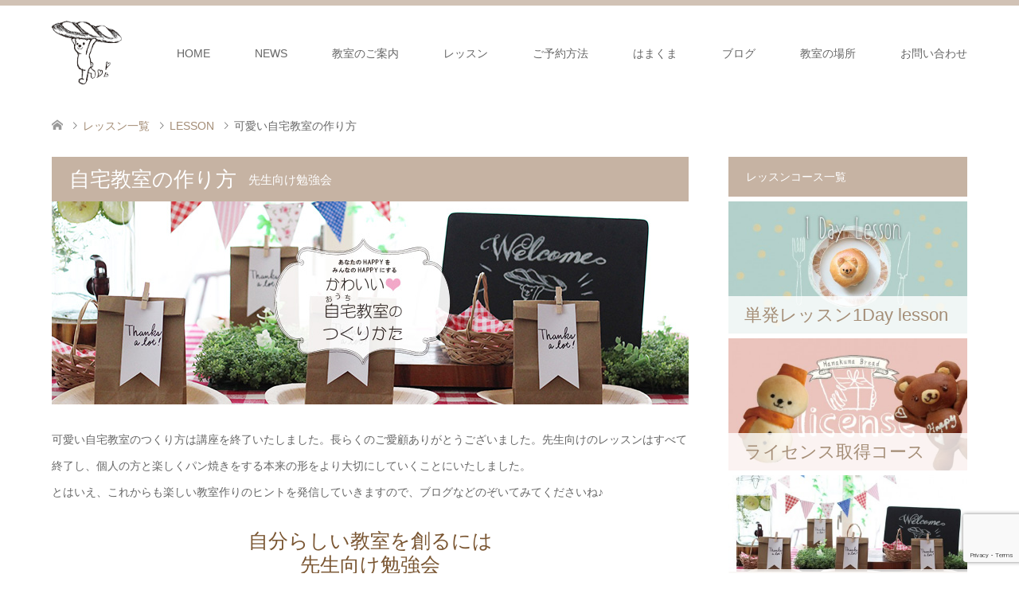

--- FILE ---
content_type: text/html; charset=UTF-8
request_url: https://hamakuma.net/about/aboutsrc/workshop.html
body_size: 35143
content:
<!DOCTYPE html><html lang="ja"><head><meta charset="UTF-8"> <!--[if IE]><meta http-equiv="X-UA-Compatible" content="IE=edge"><![endif]--><meta name="viewport" content="width=device-width"><title>横浜おうちパン教室ー可愛い自宅教室の作り方-自分らしい教室を作るには</title><meta name="description" content="横浜駅よりひと駅の自宅で開講しているパン教室です。自宅教室を開きたい方、開いている方、起業女子向けのコンセプトメイキングのクラスです。可愛い自宅教室を作りたくなったらぜひご参加ください。"><link rel="pingback" href="https://hamakuma.net/wp/xmlrpc.php"><link rel="shortcut icon" href="https://hamakuma.net/wp/wp-content/uploads/tcd-w/20201005002.ico"><meta name='robots' content='max-image-preview:large' /><link rel="alternate" type="application/rss+xml" title="横浜おうちパン教室-横浜駅よりひと駅のちいさな自宅パン教室 &raquo; フィード" href="https://hamakuma.net/feed/" /><link rel="alternate" type="application/rss+xml" title="横浜おうちパン教室-横浜駅よりひと駅のちいさな自宅パン教室 &raquo; コメントフィード" href="https://hamakuma.net/comments/feed/" /><link rel="alternate" title="oEmbed (JSON)" type="application/json+oembed" href="https://hamakuma.net/wp-json/oembed/1.0/embed?url=https%3A%2F%2Fhamakuma.net%2Fabout%2Faboutsrc%2Fworkshop.html" /><link rel="alternate" title="oEmbed (XML)" type="text/xml+oembed" href="https://hamakuma.net/wp-json/oembed/1.0/embed?url=https%3A%2F%2Fhamakuma.net%2Fabout%2Faboutsrc%2Fworkshop.html&#038;format=xml" /><style id='wp-img-auto-sizes-contain-inline-css' type='text/css'>img:is([sizes=auto i],[sizes^="auto," i]){contain-intrinsic-size:3000px 1500px}
/*# sourceURL=wp-img-auto-sizes-contain-inline-css */</style><link rel='stylesheet' id='style-css' href='https://hamakuma.net/wp/wp-content/cache/autoptimize/autoptimize_single_4681049e2c4c142f7bf2e6810186885a.php' type='text/css' media='all' /><link rel='stylesheet' id='sbi_styles-css' href='https://hamakuma.net/wp/wp-content/plugins/instagram-feed/css/sbi-styles.min.css' type='text/css' media='all' /><style id='wp-block-library-inline-css' type='text/css'>:root{--wp-block-synced-color:#7a00df;--wp-block-synced-color--rgb:122,0,223;--wp-bound-block-color:var(--wp-block-synced-color);--wp-editor-canvas-background:#ddd;--wp-admin-theme-color:#007cba;--wp-admin-theme-color--rgb:0,124,186;--wp-admin-theme-color-darker-10:#006ba1;--wp-admin-theme-color-darker-10--rgb:0,107,160.5;--wp-admin-theme-color-darker-20:#005a87;--wp-admin-theme-color-darker-20--rgb:0,90,135;--wp-admin-border-width-focus:2px}@media (min-resolution:192dpi){:root{--wp-admin-border-width-focus:1.5px}}.wp-element-button{cursor:pointer}:root .has-very-light-gray-background-color{background-color:#eee}:root .has-very-dark-gray-background-color{background-color:#313131}:root .has-very-light-gray-color{color:#eee}:root .has-very-dark-gray-color{color:#313131}:root .has-vivid-green-cyan-to-vivid-cyan-blue-gradient-background{background:linear-gradient(135deg,#00d084,#0693e3)}:root .has-purple-crush-gradient-background{background:linear-gradient(135deg,#34e2e4,#4721fb 50%,#ab1dfe)}:root .has-hazy-dawn-gradient-background{background:linear-gradient(135deg,#faaca8,#dad0ec)}:root .has-subdued-olive-gradient-background{background:linear-gradient(135deg,#fafae1,#67a671)}:root .has-atomic-cream-gradient-background{background:linear-gradient(135deg,#fdd79a,#004a59)}:root .has-nightshade-gradient-background{background:linear-gradient(135deg,#330968,#31cdcf)}:root .has-midnight-gradient-background{background:linear-gradient(135deg,#020381,#2874fc)}:root{--wp--preset--font-size--normal:16px;--wp--preset--font-size--huge:42px}.has-regular-font-size{font-size:1em}.has-larger-font-size{font-size:2.625em}.has-normal-font-size{font-size:var(--wp--preset--font-size--normal)}.has-huge-font-size{font-size:var(--wp--preset--font-size--huge)}.has-text-align-center{text-align:center}.has-text-align-left{text-align:left}.has-text-align-right{text-align:right}.has-fit-text{white-space:nowrap!important}#end-resizable-editor-section{display:none}.aligncenter{clear:both}.items-justified-left{justify-content:flex-start}.items-justified-center{justify-content:center}.items-justified-right{justify-content:flex-end}.items-justified-space-between{justify-content:space-between}.screen-reader-text{border:0;clip-path:inset(50%);height:1px;margin:-1px;overflow:hidden;padding:0;position:absolute;width:1px;word-wrap:normal!important}.screen-reader-text:focus{background-color:#ddd;clip-path:none;color:#444;display:block;font-size:1em;height:auto;left:5px;line-height:normal;padding:15px 23px 14px;text-decoration:none;top:5px;width:auto;z-index:100000}html :where(.has-border-color){border-style:solid}html :where([style*=border-top-color]){border-top-style:solid}html :where([style*=border-right-color]){border-right-style:solid}html :where([style*=border-bottom-color]){border-bottom-style:solid}html :where([style*=border-left-color]){border-left-style:solid}html :where([style*=border-width]){border-style:solid}html :where([style*=border-top-width]){border-top-style:solid}html :where([style*=border-right-width]){border-right-style:solid}html :where([style*=border-bottom-width]){border-bottom-style:solid}html :where([style*=border-left-width]){border-left-style:solid}html :where(img[class*=wp-image-]){height:auto;max-width:100%}:where(figure){margin:0 0 1em}html :where(.is-position-sticky){--wp-admin--admin-bar--position-offset:var(--wp-admin--admin-bar--height,0px)}@media screen and (max-width:600px){html :where(.is-position-sticky){--wp-admin--admin-bar--position-offset:0px}}

/*# sourceURL=wp-block-library-inline-css */</style><style id='global-styles-inline-css' type='text/css'>:root{--wp--preset--aspect-ratio--square: 1;--wp--preset--aspect-ratio--4-3: 4/3;--wp--preset--aspect-ratio--3-4: 3/4;--wp--preset--aspect-ratio--3-2: 3/2;--wp--preset--aspect-ratio--2-3: 2/3;--wp--preset--aspect-ratio--16-9: 16/9;--wp--preset--aspect-ratio--9-16: 9/16;--wp--preset--color--black: #000000;--wp--preset--color--cyan-bluish-gray: #abb8c3;--wp--preset--color--white: #ffffff;--wp--preset--color--pale-pink: #f78da7;--wp--preset--color--vivid-red: #cf2e2e;--wp--preset--color--luminous-vivid-orange: #ff6900;--wp--preset--color--luminous-vivid-amber: #fcb900;--wp--preset--color--light-green-cyan: #7bdcb5;--wp--preset--color--vivid-green-cyan: #00d084;--wp--preset--color--pale-cyan-blue: #8ed1fc;--wp--preset--color--vivid-cyan-blue: #0693e3;--wp--preset--color--vivid-purple: #9b51e0;--wp--preset--gradient--vivid-cyan-blue-to-vivid-purple: linear-gradient(135deg,rgb(6,147,227) 0%,rgb(155,81,224) 100%);--wp--preset--gradient--light-green-cyan-to-vivid-green-cyan: linear-gradient(135deg,rgb(122,220,180) 0%,rgb(0,208,130) 100%);--wp--preset--gradient--luminous-vivid-amber-to-luminous-vivid-orange: linear-gradient(135deg,rgb(252,185,0) 0%,rgb(255,105,0) 100%);--wp--preset--gradient--luminous-vivid-orange-to-vivid-red: linear-gradient(135deg,rgb(255,105,0) 0%,rgb(207,46,46) 100%);--wp--preset--gradient--very-light-gray-to-cyan-bluish-gray: linear-gradient(135deg,rgb(238,238,238) 0%,rgb(169,184,195) 100%);--wp--preset--gradient--cool-to-warm-spectrum: linear-gradient(135deg,rgb(74,234,220) 0%,rgb(151,120,209) 20%,rgb(207,42,186) 40%,rgb(238,44,130) 60%,rgb(251,105,98) 80%,rgb(254,248,76) 100%);--wp--preset--gradient--blush-light-purple: linear-gradient(135deg,rgb(255,206,236) 0%,rgb(152,150,240) 100%);--wp--preset--gradient--blush-bordeaux: linear-gradient(135deg,rgb(254,205,165) 0%,rgb(254,45,45) 50%,rgb(107,0,62) 100%);--wp--preset--gradient--luminous-dusk: linear-gradient(135deg,rgb(255,203,112) 0%,rgb(199,81,192) 50%,rgb(65,88,208) 100%);--wp--preset--gradient--pale-ocean: linear-gradient(135deg,rgb(255,245,203) 0%,rgb(182,227,212) 50%,rgb(51,167,181) 100%);--wp--preset--gradient--electric-grass: linear-gradient(135deg,rgb(202,248,128) 0%,rgb(113,206,126) 100%);--wp--preset--gradient--midnight: linear-gradient(135deg,rgb(2,3,129) 0%,rgb(40,116,252) 100%);--wp--preset--font-size--small: 13px;--wp--preset--font-size--medium: 20px;--wp--preset--font-size--large: 36px;--wp--preset--font-size--x-large: 42px;--wp--preset--spacing--20: 0.44rem;--wp--preset--spacing--30: 0.67rem;--wp--preset--spacing--40: 1rem;--wp--preset--spacing--50: 1.5rem;--wp--preset--spacing--60: 2.25rem;--wp--preset--spacing--70: 3.38rem;--wp--preset--spacing--80: 5.06rem;--wp--preset--shadow--natural: 6px 6px 9px rgba(0, 0, 0, 0.2);--wp--preset--shadow--deep: 12px 12px 50px rgba(0, 0, 0, 0.4);--wp--preset--shadow--sharp: 6px 6px 0px rgba(0, 0, 0, 0.2);--wp--preset--shadow--outlined: 6px 6px 0px -3px rgb(255, 255, 255), 6px 6px rgb(0, 0, 0);--wp--preset--shadow--crisp: 6px 6px 0px rgb(0, 0, 0);}:where(.is-layout-flex){gap: 0.5em;}:where(.is-layout-grid){gap: 0.5em;}body .is-layout-flex{display: flex;}.is-layout-flex{flex-wrap: wrap;align-items: center;}.is-layout-flex > :is(*, div){margin: 0;}body .is-layout-grid{display: grid;}.is-layout-grid > :is(*, div){margin: 0;}:where(.wp-block-columns.is-layout-flex){gap: 2em;}:where(.wp-block-columns.is-layout-grid){gap: 2em;}:where(.wp-block-post-template.is-layout-flex){gap: 1.25em;}:where(.wp-block-post-template.is-layout-grid){gap: 1.25em;}.has-black-color{color: var(--wp--preset--color--black) !important;}.has-cyan-bluish-gray-color{color: var(--wp--preset--color--cyan-bluish-gray) !important;}.has-white-color{color: var(--wp--preset--color--white) !important;}.has-pale-pink-color{color: var(--wp--preset--color--pale-pink) !important;}.has-vivid-red-color{color: var(--wp--preset--color--vivid-red) !important;}.has-luminous-vivid-orange-color{color: var(--wp--preset--color--luminous-vivid-orange) !important;}.has-luminous-vivid-amber-color{color: var(--wp--preset--color--luminous-vivid-amber) !important;}.has-light-green-cyan-color{color: var(--wp--preset--color--light-green-cyan) !important;}.has-vivid-green-cyan-color{color: var(--wp--preset--color--vivid-green-cyan) !important;}.has-pale-cyan-blue-color{color: var(--wp--preset--color--pale-cyan-blue) !important;}.has-vivid-cyan-blue-color{color: var(--wp--preset--color--vivid-cyan-blue) !important;}.has-vivid-purple-color{color: var(--wp--preset--color--vivid-purple) !important;}.has-black-background-color{background-color: var(--wp--preset--color--black) !important;}.has-cyan-bluish-gray-background-color{background-color: var(--wp--preset--color--cyan-bluish-gray) !important;}.has-white-background-color{background-color: var(--wp--preset--color--white) !important;}.has-pale-pink-background-color{background-color: var(--wp--preset--color--pale-pink) !important;}.has-vivid-red-background-color{background-color: var(--wp--preset--color--vivid-red) !important;}.has-luminous-vivid-orange-background-color{background-color: var(--wp--preset--color--luminous-vivid-orange) !important;}.has-luminous-vivid-amber-background-color{background-color: var(--wp--preset--color--luminous-vivid-amber) !important;}.has-light-green-cyan-background-color{background-color: var(--wp--preset--color--light-green-cyan) !important;}.has-vivid-green-cyan-background-color{background-color: var(--wp--preset--color--vivid-green-cyan) !important;}.has-pale-cyan-blue-background-color{background-color: var(--wp--preset--color--pale-cyan-blue) !important;}.has-vivid-cyan-blue-background-color{background-color: var(--wp--preset--color--vivid-cyan-blue) !important;}.has-vivid-purple-background-color{background-color: var(--wp--preset--color--vivid-purple) !important;}.has-black-border-color{border-color: var(--wp--preset--color--black) !important;}.has-cyan-bluish-gray-border-color{border-color: var(--wp--preset--color--cyan-bluish-gray) !important;}.has-white-border-color{border-color: var(--wp--preset--color--white) !important;}.has-pale-pink-border-color{border-color: var(--wp--preset--color--pale-pink) !important;}.has-vivid-red-border-color{border-color: var(--wp--preset--color--vivid-red) !important;}.has-luminous-vivid-orange-border-color{border-color: var(--wp--preset--color--luminous-vivid-orange) !important;}.has-luminous-vivid-amber-border-color{border-color: var(--wp--preset--color--luminous-vivid-amber) !important;}.has-light-green-cyan-border-color{border-color: var(--wp--preset--color--light-green-cyan) !important;}.has-vivid-green-cyan-border-color{border-color: var(--wp--preset--color--vivid-green-cyan) !important;}.has-pale-cyan-blue-border-color{border-color: var(--wp--preset--color--pale-cyan-blue) !important;}.has-vivid-cyan-blue-border-color{border-color: var(--wp--preset--color--vivid-cyan-blue) !important;}.has-vivid-purple-border-color{border-color: var(--wp--preset--color--vivid-purple) !important;}.has-vivid-cyan-blue-to-vivid-purple-gradient-background{background: var(--wp--preset--gradient--vivid-cyan-blue-to-vivid-purple) !important;}.has-light-green-cyan-to-vivid-green-cyan-gradient-background{background: var(--wp--preset--gradient--light-green-cyan-to-vivid-green-cyan) !important;}.has-luminous-vivid-amber-to-luminous-vivid-orange-gradient-background{background: var(--wp--preset--gradient--luminous-vivid-amber-to-luminous-vivid-orange) !important;}.has-luminous-vivid-orange-to-vivid-red-gradient-background{background: var(--wp--preset--gradient--luminous-vivid-orange-to-vivid-red) !important;}.has-very-light-gray-to-cyan-bluish-gray-gradient-background{background: var(--wp--preset--gradient--very-light-gray-to-cyan-bluish-gray) !important;}.has-cool-to-warm-spectrum-gradient-background{background: var(--wp--preset--gradient--cool-to-warm-spectrum) !important;}.has-blush-light-purple-gradient-background{background: var(--wp--preset--gradient--blush-light-purple) !important;}.has-blush-bordeaux-gradient-background{background: var(--wp--preset--gradient--blush-bordeaux) !important;}.has-luminous-dusk-gradient-background{background: var(--wp--preset--gradient--luminous-dusk) !important;}.has-pale-ocean-gradient-background{background: var(--wp--preset--gradient--pale-ocean) !important;}.has-electric-grass-gradient-background{background: var(--wp--preset--gradient--electric-grass) !important;}.has-midnight-gradient-background{background: var(--wp--preset--gradient--midnight) !important;}.has-small-font-size{font-size: var(--wp--preset--font-size--small) !important;}.has-medium-font-size{font-size: var(--wp--preset--font-size--medium) !important;}.has-large-font-size{font-size: var(--wp--preset--font-size--large) !important;}.has-x-large-font-size{font-size: var(--wp--preset--font-size--x-large) !important;}
/*# sourceURL=global-styles-inline-css */</style><style id='classic-theme-styles-inline-css' type='text/css'>/*! This file is auto-generated */
.wp-block-button__link{color:#fff;background-color:#32373c;border-radius:9999px;box-shadow:none;text-decoration:none;padding:calc(.667em + 2px) calc(1.333em + 2px);font-size:1.125em}.wp-block-file__button{background:#32373c;color:#fff;text-decoration:none}
/*# sourceURL=/wp-includes/css/classic-themes.min.css */</style><link rel='stylesheet' id='contact-form-7-css' href='https://hamakuma.net/wp/wp-content/cache/autoptimize/autoptimize_single_64ac31699f5326cb3c76122498b76f66.php' type='text/css' media='all' /><link rel='stylesheet' id='passster-public-css' href='https://hamakuma.net/wp/wp-content/plugins/content-protector/assets/public/passster-public.min.css' type='text/css' media='all' /><link rel='stylesheet' id='slick-style-css' href='https://hamakuma.net/wp/wp-content/cache/autoptimize/autoptimize_single_13b1b6672b8cfb0d9ae7f899f1c42875.php' type='text/css' media='all' /><link rel='stylesheet' id='page_builder-slider-css' href='https://hamakuma.net/wp/wp-content/cache/autoptimize/autoptimize_single_ce7320a55593a1c2cf765ef14fb4f3c5.php' type='text/css' media='all' /><link rel='stylesheet' id='page_builder-tab-css' href='https://hamakuma.net/wp/wp-content/cache/autoptimize/autoptimize_single_ac6a2d88e6dcd4ca502dceca6647ea8a.php' type='text/css' media='all' /> <script type="text/javascript" src="https://hamakuma.net/wp/wp-includes/js/jquery/jquery.min.js" id="jquery-core-js"></script> <script defer type="text/javascript" src="https://hamakuma.net/wp/wp-includes/js/jquery/jquery-migrate.min.js" id="jquery-migrate-js"></script> <script type="text/javascript" src="https://hamakuma.net/wp/wp-includes/js/dist/hooks.min.js" id="wp-hooks-js"></script> <script type="text/javascript" src="https://hamakuma.net/wp/wp-includes/js/dist/i18n.min.js" id="wp-i18n-js"></script> <script defer id="wp-i18n-js-after" src="[data-uri]"></script> <script type="text/javascript" src="https://hamakuma.net/wp/wp-includes/js/dist/url.min.js" id="wp-url-js"></script> <script defer id="wp-api-fetch-js-translations" src="[data-uri]"></script> <script type="text/javascript" src="https://hamakuma.net/wp/wp-includes/js/dist/api-fetch.min.js" id="wp-api-fetch-js"></script> <script defer id="wp-api-fetch-js-after" src="[data-uri]"></script> <script defer type="text/javascript" src="https://hamakuma.net/wp/wp-content/cache/autoptimize/autoptimize_single_c08f38cda587815e8d267d8f51e31faf.php" id="passster-cookie-js"></script> <script defer id="passster-public-js-extra" src="[data-uri]"></script> <script defer type="text/javascript" src="https://hamakuma.net/wp/wp-content/plugins/content-protector/assets/public/passster-public.min.js" id="passster-public-js"></script> <link rel="https://api.w.org/" href="https://hamakuma.net/wp-json/" /><link rel="alternate" title="JSON" type="application/json" href="https://hamakuma.net/wp-json/wp/v2/course/30" /><link rel="canonical" href="https://hamakuma.net/about/aboutsrc/workshop.html" /><link rel='shortlink' href='https://hamakuma.net/?p=30' />  <script defer src="https://www.googletagmanager.com/gtag/js?id=G-4ZYHJFK13X"></script> <script defer src="[data-uri]"></script> <style>.passster-form {
                max-width: 700px !important;
                        }

            .passster-form > form {
                background: #FAFAFA;
                padding: 20px 20px 20px 20px;
                margin: 0px 0px 0px 0px;
                border-radius: px;
            }

            .passster-form .ps-form-headline {
                font-size: 24px;
                font-weight: 500;
                color: #565656;
            }

            .passster-form p {
                font-size: 16px;
                font-weight: 300;
                color: #000;
            }

            .passster-submit, .passster-submit-recaptcha,
			.passster-submit, .passster-submit-turnstile {
                background: #a1b9c3;
                padding: 10px 10px 10px 10px;
                margin: 0px 0px 0px 0px;
                border-radius: px;
                font-size: 12px;
                font-weight: 400;
                color: #fff;
            }

            .passster-submit:hover, .passster-submit-recaptcha:hover,
            .passster-submit:hover, .passster-submit-turnstile:hover {
                background: #e2cec3;
                color: #fff;
            }</style><link rel="stylesheet" href="https://hamakuma.net/wp/wp-content/cache/autoptimize/autoptimize_single_e82c5bbdf8e2b4c2e5d9af3b530c326b.php?ver=1.17"><link rel="stylesheet" href="https://hamakuma.net/wp/wp-content/cache/autoptimize/autoptimize_single_9eda1b619baa55958a49f83a264ce9f4.php?ver=1.17"><link rel="stylesheet" href="https://hamakuma.net/wp/wp-content/cache/autoptimize/autoptimize_single_ef7e6e198f6d7372047a76e5daf4c63c.php?ver=1.17"><link rel="stylesheet" href="https://hamakuma.net/wp/wp-content/cache/autoptimize/autoptimize_single_015b16ebaa0f75714285731d3e499ac8.php?ver=1.17"> <script defer src="https://hamakuma.net/wp/wp-content/cache/autoptimize/autoptimize_single_6516449ed5089677ed3d7e2f11fc8942.php?ver=1.17"></script> <script defer src="https://hamakuma.net/wp/wp-content/cache/autoptimize/autoptimize_single_be99ba0f1da3de7cf7678369537e62b2.php?ver=1.17"></script> <script defer src="https://hamakuma.net/wp/wp-content/cache/autoptimize/autoptimize_single_df8c9ac6de63eafed6183db5f20708d4.php?ver=1.17"></script> <script defer src="https://hamakuma.net/wp/wp-content/cache/autoptimize/autoptimize_single_dae3acf2d67ed03a498b056a39a21a39.php?ver=1.17"></script> <style type="text/css">body, input, textarea { font-family: Arial, "Hiragino Kaku Gothic ProN", "ヒラギノ角ゴ ProN W3", "メイリオ", Meiryo, sans-serif; }
.rich_font { font-weight:500; font-family: "Times New Roman" , "游明朝" , "Yu Mincho" , "游明朝体" , "YuMincho" , "ヒラギノ明朝 Pro W3" , "Hiragino Mincho Pro" , "HiraMinProN-W3" , "HGS明朝E" , "ＭＳ Ｐ明朝" , "MS PMincho" , serif; }

#header .logo { font-size:24px; }
.fix_top.header_fix #header .logo { font-size:20px; }
#footer_logo .logo { font-size:24px; }
#post_title { font-size:36px; }
body, .post_content { font-size:14px; }

@media screen and (max-width:991px) {
  #header .logo { font-size:18px; }
  .mobile_fix_top.header_fix #header .logo { font-size:18px; }
  #post_title { font-size:20px; }
  body, .post_content { font-size:14px; }
}


#site_wrap { display:none; }
#site_loader_overlay {
  background: #fff;
  opacity: 1;
  position: fixed;
  top: 0px;
  left: 0px;
  width: 100%;
  height: 100%;
  width: 100vw;
  height: 100vh;
  z-index: 99999;
}
#site_loader_animation {
  margin: -33px 0 0 -33px;
  width: 60px;
  height: 60px;
  font-size: 10px;
  text-indent: -9999em;
  position: fixed;
  top: 50%;
  left: 50%;
  border: 3px solid rgba(198,179,163,0.2);
  border-top-color: #C6B3A3;
  border-radius: 50%;
  -webkit-animation: loading-circle 1.1s infinite linear;
  animation: loading-circle 1.1s infinite linear;
}
@-webkit-keyframes loading-circle {
  0% { -webkit-transform: rotate(0deg); transform: rotate(0deg); }
  100% { -webkit-transform: rotate(360deg); transform: rotate(360deg); }
}
@keyframes loading-circle {
  0% { -webkit-transform: rotate(0deg); transform: rotate(0deg); }
  100% { -webkit-transform: rotate(360deg); transform: rotate(360deg);
  }
}


.image {
overflow: hidden;
-webkit-transition: 0.35s;
-moz-transition: 0.35s;
-ms-transition: 0.35s;
transition: 0.35s;
}
.image img {
-webkit-transform: scale(1);
-webkit-transition-property: opacity, scale, -webkit-transform;
-webkit-transition: 0.35s;
-moz-transform: scale(1);
-moz-transition-property: opacity, scale, -moz-transform;
-moz-transition: 0.35s;
-ms-transform: scale(1);
-ms-transition-property: opacity, scale, -ms-transform;
-ms-transition: 0.35s;
-o-transform: scale(1);
-o-transition-property: opacity, scale, -o-transform;
-o-transition: 0.35s;
transform: scale(1);
transition-property: opacity, scale, -webkit-transform;
transition: 0.35s;
-webkit-backface-visibility:hidden; backface-visibility:hidden;
}
.image:hover img, a:hover .image img {
 -webkit-transform: scale(1.2); -moz-transform: scale(1.2); -ms-transform: scale(1.2); -o-transform: scale(1.2); transform: scale(1.2);
}

.headline_bg_l, .headline_bg, ul.meta .category span, .page_navi a:hover, .page_navi span.current, .page_navi p.back a:hover,
#post_pagination p, #post_pagination a:hover, #previous_next_post2 a:hover, .single-news #post_meta_top .date, .single-campaign #post_meta_top .date, ol#voice_list .info .voice_button a:hover, .voice_user .voice_name, .voice_course .course_button a, .side_headline,.widget .wp-block-heading, #footer_top,
#comment_header ul li a:hover, #comment_header ul li.comment_switch_active a, #comment_header #comment_closed p, #submit_comment
{ background-color:#C6B3A3; }

.page_navi a:hover, .page_navi span.current, #post_pagination p, #comment_header ul li.comment_switch_active a, #comment_header #comment_closed p, #guest_info input:focus, #comment_textarea textarea:focus
{ border-color:#C6B3A3; }

#comment_header ul li.comment_switch_active a:after, #comment_header #comment_closed p:after
{ border-color:#C6B3A3 transparent transparent transparent; }

a:hover, #global_menu > ul > li > a:hover, #bread_crumb li a, #bread_crumb li.home a:hover:before, ul.meta .date, .footer_headline, .footer_widget a:hover,
#post_title, #previous_next_post a:hover, #previous_next_post a:hover:before, #previous_next_post a:hover:after,
#recent_news .info .date, .course_category .course_category_headline, .course_category .info .headline, ol#voice_list .info .voice_name, dl.interview dt, .voice_course .course_button a:hover, ol#staff_list .info .staff_name, .staff_info .staff_detail .staff_name, .staff_info .staff_detail .staff_social_link li a:hover:before,
.styled_post_list1 .date, .collapse_category_list li a:hover, .tcdw_course_list_widget .course_list li .image, .side_widget.tcdw_banner_list_widget .side_headline, ul.banner_list li .image,
#index_content1 .caption .headline, #index_course li .image, #index_news .date, #index_voice li .info .voice_name, #index_blog .headline, .table.pb_pricemenu td.menu, .side_widget .campaign_list .date, .side_widget .news_list .date, .side_widget .staff_list .staff_name, .side_widget .voice_list .voice_name
{ color:#A48D76; }

#footer_bottom, a.index_blog_button:hover, .widget_search #search-btn input:hover, .widget_search #searchsubmit:hover, .widget.google_search #searchsubmit:hover, #submit_comment:hover, #header_slider .slick-dots li button:hover, #header_slider .slick-dots li.slick-active button
{ background-color:#A48D76; }

.post_content a, .custom-html-widget a, .custom-html-widget a:hover { color:#957275; }

#archive_wrapper, #related_post ol { background-color:rgba(198,179,163,0.15); }
#index_course li.noimage .image, .course_category .noimage .imagebox, .tcdw_course_list_widget .course_list li.noimage .image { background:rgba(198,179,163,0.3); }

#index_blog, #footer_widget, .course_categories li a.active, .course_categories li a:hover, .styled_post_list1_tabs li { background-color:rgba(198,179,163,0.15); }
#index_topics { background:rgba(198,179,163,0.8); }
#header { border-top-color:rgba(198,179,163,0.8); }

@media screen and (min-width:992px) {
  .fix_top.header_fix #header { background-color:rgba(198,179,163,0.8); }
  #global_menu ul ul a { background-color:#C6B3A3; }
  #global_menu ul ul a:hover { background-color:#A48D76; }
}
@media screen and (max-width:991px) {
  a.menu_button.active { background:rgba(198,179,163,0.8); };
  .mobile_fix_top.header_fix #header { background-color:rgba(198,179,163,0.8); }
  #global_menu { background-color:#C6B3A3; }
  #global_menu a:hover { background-color:#A48D76; }
}
@media screen and (max-width:991px) {
  .mobile_fix_top.header_fix #header { background-color:rgba(198,179,163,0.8); }
}</style><style type="text/css"></style><script defer src="[data-uri]"></script> <script defer src="[data-uri]"></script> <link rel="stylesheet" href="https://hamakuma.net/wp/wp-content/cache/autoptimize/autoptimize_single_4c3bd183f9d88207e6a8aeecfa9749e0.php?ver=1.6.3"><style type="text/css">.tcd-pb-row.row1 { margin-bottom:30px; background-color:#ffffff; }
.tcd-pb-row.row1 .tcd-pb-col.col1 { width:100%; }
.tcd-pb-row.row1 .tcd-pb-col.col1 .tcd-pb-widget.widget1 { margin-bottom:30px; }
.tcd-pb-row.row1 .tcd-pb-col.col1 .tcd-pb-widget.widget2 { margin-bottom:30px; }
.tcd-pb-row.row1 .tcd-pb-col.col1 .tcd-pb-widget.widget3 { margin-bottom:30px; }
.tcd-pb-row.row1 .tcd-pb-col.col1 .tcd-pb-widget.widget4 { margin-bottom:30px; }
@media only screen and (max-width:767px) {
  .tcd-pb-row.row1 { margin-bottom:30px; }
  .tcd-pb-row.row1 .tcd-pb-col.col1 .tcd-pb-widget.widget1 { margin-bottom:30px; }
  .tcd-pb-row.row1 .tcd-pb-col.col1 .tcd-pb-widget.widget2 { margin-bottom:30px; }
  .tcd-pb-row.row1 .tcd-pb-col.col1 .tcd-pb-widget.widget3 { margin-bottom:30px; }
  .tcd-pb-row.row1 .tcd-pb-col.col1 .tcd-pb-widget.widget4 { margin-bottom:30px; }
}
.tcd-pb-row.row2 { margin-bottom:30px; background-color:#ffffff; }
.tcd-pb-row.row2 .tcd-pb-col.col1 { width:100%; }
.tcd-pb-row.row2 .tcd-pb-col.col1 .tcd-pb-widget.widget1 { margin-bottom:30px; }
@media only screen and (max-width:767px) {
  .tcd-pb-row.row2 { margin-bottom:30px; }
  .tcd-pb-row.row2 .tcd-pb-col.col1 .tcd-pb-widget.widget1 { margin-bottom:30px; }
}
.tcd-pb-row.row3 { margin-bottom:30px; background-color:#ffffff; }
.tcd-pb-row.row3 .tcd-pb-row-inner { margin-left:-2.5px; margin-right:-2.5px; }
.tcd-pb-row.row3 .tcd-pb-col.col1 { width:25%; padding-left:2.5px; padding-right:2.5px; }
.tcd-pb-row.row3 .tcd-pb-col.col2 { width:25%; padding-left:2.5px; padding-right:2.5px; }
.tcd-pb-row.row3 .tcd-pb-col.col3 { width:25%; padding-left:2.5px; padding-right:2.5px; }
.tcd-pb-row.row3 .tcd-pb-col.col4 { width:25%; padding-left:2.5px; padding-right:2.5px; }
.tcd-pb-row.row3 .tcd-pb-col.col1 .tcd-pb-widget.widget1 { margin-bottom:30px; }
.tcd-pb-row.row3 .tcd-pb-col.col2 .tcd-pb-widget.widget1 { margin-bottom:30px; }
.tcd-pb-row.row3 .tcd-pb-col.col3 .tcd-pb-widget.widget1 { margin-bottom:30px; }
.tcd-pb-row.row3 .tcd-pb-col.col4 .tcd-pb-widget.widget1 { margin-bottom:30px; }
@media only screen and (max-width:767px) {
  .tcd-pb-row.row3 { margin-bottom:30px; }
  .tcd-pb-row.row3 .tcd-pb-row-inner { margin-left:-15px; margin-right:-15px; }
  .tcd-pb-row.row3 .tcd-pb-col.col1 { padding-left:15px; padding-right:15px; }
  .tcd-pb-row.row3 .tcd-pb-col.col1 .tcd-pb-widget.widget1 { margin-bottom:30px; }
  .tcd-pb-row.row3 .tcd-pb-col.col2 { padding-left:15px; padding-right:15px; }
  .tcd-pb-row.row3 .tcd-pb-col.col2 .tcd-pb-widget.widget1 { margin-bottom:30px; }
  .tcd-pb-row.row3 .tcd-pb-col.col3 { padding-left:15px; padding-right:15px; }
  .tcd-pb-row.row3 .tcd-pb-col.col3 .tcd-pb-widget.widget1 { margin-bottom:30px; }
  .tcd-pb-row.row3 .tcd-pb-col.col4 { padding-left:15px; padding-right:15px; }
  .tcd-pb-row.row3 .tcd-pb-col.col4 .tcd-pb-widget.widget1 { margin-bottom:30px; }
}
.tcd-pb-row.row4 { margin-bottom:30px; background-color:#ffffff; }
.tcd-pb-row.row4 .tcd-pb-col.col1 { width:100%; }
.tcd-pb-row.row4 .tcd-pb-col.col1 .tcd-pb-widget.widget1 { margin-bottom:30px; }
.tcd-pb-row.row4 .tcd-pb-col.col1 .tcd-pb-widget.widget2 { margin-bottom:30px; }
.tcd-pb-row.row4 .tcd-pb-col.col1 .tcd-pb-widget.widget3 { margin-bottom:30px; }
.tcd-pb-row.row4 .tcd-pb-col.col1 .tcd-pb-widget.widget4 { margin-bottom:30px; }
.tcd-pb-row.row4 .tcd-pb-col.col1 .tcd-pb-widget.widget5 { margin-bottom:30px; }
.tcd-pb-row.row4 .tcd-pb-col.col1 .tcd-pb-widget.widget6 { margin-bottom:30px; }
.tcd-pb-row.row4 .tcd-pb-col.col1 .tcd-pb-widget.widget7 { margin-bottom:30px; }
@media only screen and (max-width:767px) {
  .tcd-pb-row.row4 { margin-bottom:30px; }
  .tcd-pb-row.row4 .tcd-pb-col.col1 .tcd-pb-widget.widget1 { margin-bottom:30px; }
  .tcd-pb-row.row4 .tcd-pb-col.col1 .tcd-pb-widget.widget2 { margin-bottom:30px; }
  .tcd-pb-row.row4 .tcd-pb-col.col1 .tcd-pb-widget.widget3 { margin-bottom:30px; }
  .tcd-pb-row.row4 .tcd-pb-col.col1 .tcd-pb-widget.widget4 { margin-bottom:30px; }
  .tcd-pb-row.row4 .tcd-pb-col.col1 .tcd-pb-widget.widget5 { margin-bottom:30px; }
  .tcd-pb-row.row4 .tcd-pb-col.col1 .tcd-pb-widget.widget6 { margin-bottom:30px; }
  .tcd-pb-row.row4 .tcd-pb-col.col1 .tcd-pb-widget.widget7 { margin-bottom:30px; }
}
.tcd-pb-row.row5 { margin-bottom:30px; background-color:#ffffff; }
.tcd-pb-row.row5 .tcd-pb-col.col1 { width:100%; }
.tcd-pb-row.row5 .tcd-pb-col.col1 .tcd-pb-widget.widget1 { margin-bottom:30px; }
.tcd-pb-row.row5 .tcd-pb-col.col1 .tcd-pb-widget.widget2 { margin-bottom:30px; }
.tcd-pb-row.row5 .tcd-pb-col.col1 .tcd-pb-widget.widget3 { margin-bottom:30px; }
@media only screen and (max-width:767px) {
  .tcd-pb-row.row5 { margin-bottom:30px; }
  .tcd-pb-row.row5 .tcd-pb-col.col1 .tcd-pb-widget.widget1 { margin-bottom:30px; }
  .tcd-pb-row.row5 .tcd-pb-col.col1 .tcd-pb-widget.widget2 { margin-bottom:30px; }
  .tcd-pb-row.row5 .tcd-pb-col.col1 .tcd-pb-widget.widget3 { margin-bottom:30px; }
}
.tcd-pb-row.row6 { margin-bottom:30px; background-color:#ffffff; }
.tcd-pb-row.row6 .tcd-pb-col.col1 { width:100%; }
.tcd-pb-row.row6 .tcd-pb-col.col1 .tcd-pb-widget.widget1 { margin-bottom:30px; }
.tcd-pb-row.row6 .tcd-pb-col.col1 .tcd-pb-widget.widget2 { margin-bottom:30px; }
.tcd-pb-row.row6 .tcd-pb-col.col1 .tcd-pb-widget.widget3 { margin-bottom:30px; }
@media only screen and (max-width:767px) {
  .tcd-pb-row.row6 { margin-bottom:30px; }
  .tcd-pb-row.row6 .tcd-pb-col.col1 .tcd-pb-widget.widget1 { margin-bottom:30px; }
  .tcd-pb-row.row6 .tcd-pb-col.col1 .tcd-pb-widget.widget2 { margin-bottom:30px; }
  .tcd-pb-row.row6 .tcd-pb-col.col1 .tcd-pb-widget.widget3 { margin-bottom:30px; }
}
.tcd-pb-row.row7 { margin-bottom:30px; background-color:#ffffff; }
.tcd-pb-row.row7 .tcd-pb-col.col1 { width:100%; }
.tcd-pb-row.row7 .tcd-pb-col.col1 .tcd-pb-widget.widget1 { margin-bottom:30px; }
.tcd-pb-row.row7 .tcd-pb-col.col1 .tcd-pb-widget.widget2 { margin-bottom:30px; }
.tcd-pb-row.row7 .tcd-pb-col.col1 .tcd-pb-widget.widget3 { margin-bottom:30px; }
@media only screen and (max-width:767px) {
  .tcd-pb-row.row7 { margin-bottom:30px; }
  .tcd-pb-row.row7 .tcd-pb-col.col1 .tcd-pb-widget.widget1 { margin-bottom:30px; }
  .tcd-pb-row.row7 .tcd-pb-col.col1 .tcd-pb-widget.widget2 { margin-bottom:30px; }
  .tcd-pb-row.row7 .tcd-pb-col.col1 .tcd-pb-widget.widget3 { margin-bottom:30px; }
}
.tcd-pb-row.row8 { margin-bottom:30px; background-color:#ffffff; }
.tcd-pb-row.row8 .tcd-pb-col.col1 { width:100%; }
.tcd-pb-row.row8 .tcd-pb-col.col1 .tcd-pb-widget.widget1 { margin-bottom:30px; }
.tcd-pb-row.row8 .tcd-pb-col.col1 .tcd-pb-widget.widget2 { margin-bottom:30px; }
.tcd-pb-row.row8 .tcd-pb-col.col1 .tcd-pb-widget.widget3 { margin-bottom:30px; }
@media only screen and (max-width:767px) {
  .tcd-pb-row.row8 { margin-bottom:30px; }
  .tcd-pb-row.row8 .tcd-pb-col.col1 .tcd-pb-widget.widget1 { margin-bottom:30px; }
  .tcd-pb-row.row8 .tcd-pb-col.col1 .tcd-pb-widget.widget2 { margin-bottom:30px; }
  .tcd-pb-row.row8 .tcd-pb-col.col1 .tcd-pb-widget.widget3 { margin-bottom:30px; }
}
.tcd-pb-row.row9 { margin-bottom:30px; background-color:#ffffff; }
.tcd-pb-row.row9 .tcd-pb-col.col1 { width:100%; }
.tcd-pb-row.row9 .tcd-pb-col.col1 .tcd-pb-widget.widget1 { margin-bottom:30px; }
.tcd-pb-row.row9 .tcd-pb-col.col1 .tcd-pb-widget.widget2 { margin-bottom:30px; }
.tcd-pb-row.row9 .tcd-pb-col.col1 .tcd-pb-widget.widget3 { margin-bottom:30px; }
.tcd-pb-row.row9 .tcd-pb-col.col1 .tcd-pb-widget.widget4 { margin-bottom:30px; }
@media only screen and (max-width:767px) {
  .tcd-pb-row.row9 { margin-bottom:30px; }
  .tcd-pb-row.row9 .tcd-pb-col.col1 .tcd-pb-widget.widget1 { margin-bottom:30px; }
  .tcd-pb-row.row9 .tcd-pb-col.col1 .tcd-pb-widget.widget2 { margin-bottom:30px; }
  .tcd-pb-row.row9 .tcd-pb-col.col1 .tcd-pb-widget.widget3 { margin-bottom:30px; }
  .tcd-pb-row.row9 .tcd-pb-col.col1 .tcd-pb-widget.widget4 { margin-bottom:30px; }
}
.tcd-pb-row.row10 { margin-bottom:30px; background-color:#ffffff; }
.tcd-pb-row.row10 .tcd-pb-col.col1 { width:100%; }
.tcd-pb-row.row10 .tcd-pb-col.col1 .tcd-pb-widget.widget1 { margin-bottom:30px; }
.tcd-pb-row.row10 .tcd-pb-col.col1 .tcd-pb-widget.widget2 { margin-bottom:30px; }
@media only screen and (max-width:767px) {
  .tcd-pb-row.row10 { margin-bottom:30px; }
  .tcd-pb-row.row10 .tcd-pb-col.col1 .tcd-pb-widget.widget1 { margin-bottom:30px; }
  .tcd-pb-row.row10 .tcd-pb-col.col1 .tcd-pb-widget.widget2 { margin-bottom:30px; }
}
.tcd-pb-row.row11 { margin-bottom:30px; background-color:#ffffff; }
.tcd-pb-row.row11 .tcd-pb-row-inner { margin-left:-2.5px; margin-right:-2.5px; }
.tcd-pb-row.row11 .tcd-pb-col.col1 { width:25%; padding-left:2.5px; padding-right:2.5px; }
.tcd-pb-row.row11 .tcd-pb-col.col2 { width:25%; padding-left:2.5px; padding-right:2.5px; }
.tcd-pb-row.row11 .tcd-pb-col.col3 { width:25%; padding-left:2.5px; padding-right:2.5px; }
.tcd-pb-row.row11 .tcd-pb-col.col4 { width:25%; padding-left:2.5px; padding-right:2.5px; }
.tcd-pb-row.row11 .tcd-pb-col.col1 .tcd-pb-widget.widget1 { margin-bottom:30px; }
.tcd-pb-row.row11 .tcd-pb-col.col2 .tcd-pb-widget.widget1 { margin-bottom:30px; }
.tcd-pb-row.row11 .tcd-pb-col.col3 .tcd-pb-widget.widget1 { margin-bottom:30px; }
.tcd-pb-row.row11 .tcd-pb-col.col4 .tcd-pb-widget.widget1 { margin-bottom:30px; }
@media only screen and (max-width:767px) {
  .tcd-pb-row.row11 { margin-bottom:30px; }
  .tcd-pb-row.row11 .tcd-pb-row-inner { margin-left:-15px; margin-right:-15px; }
  .tcd-pb-row.row11 .tcd-pb-col.col1 { padding-left:15px; padding-right:15px; }
  .tcd-pb-row.row11 .tcd-pb-col.col1 .tcd-pb-widget.widget1 { margin-bottom:30px; }
  .tcd-pb-row.row11 .tcd-pb-col.col2 { padding-left:15px; padding-right:15px; }
  .tcd-pb-row.row11 .tcd-pb-col.col2 .tcd-pb-widget.widget1 { margin-bottom:30px; }
  .tcd-pb-row.row11 .tcd-pb-col.col3 { padding-left:15px; padding-right:15px; }
  .tcd-pb-row.row11 .tcd-pb-col.col3 .tcd-pb-widget.widget1 { margin-bottom:30px; }
  .tcd-pb-row.row11 .tcd-pb-col.col4 { padding-left:15px; padding-right:15px; }
  .tcd-pb-row.row11 .tcd-pb-col.col4 .tcd-pb-widget.widget1 { margin-bottom:30px; }
}
.tcd-pb-row.row12 { margin-bottom:30px; background-color:#ffffff; }
.tcd-pb-row.row12 .tcd-pb-col.col1 { width:100%; }
.tcd-pb-row.row12 .tcd-pb-col.col1 .tcd-pb-widget.widget1 { margin-bottom:30px; }
.tcd-pb-row.row12 .tcd-pb-col.col1 .tcd-pb-widget.widget2 { margin-bottom:30px; }
@media only screen and (max-width:767px) {
  .tcd-pb-row.row12 { margin-bottom:30px; }
  .tcd-pb-row.row12 .tcd-pb-col.col1 .tcd-pb-widget.widget1 { margin-bottom:30px; }
  .tcd-pb-row.row12 .tcd-pb-col.col1 .tcd-pb-widget.widget2 { margin-bottom:30px; }
}
.tcd-pb-row.row13 { margin-bottom:30px; background-color:#ffffff; }
.tcd-pb-row.row13 .tcd-pb-col.col1 { width:100%; }
.tcd-pb-row.row13 .tcd-pb-col.col1 .tcd-pb-widget.widget1 { margin-bottom:30px; }
.tcd-pb-row.row13 .tcd-pb-col.col1 .tcd-pb-widget.widget2 { margin-bottom:30px; }
.tcd-pb-row.row13 .tcd-pb-col.col1 .tcd-pb-widget.widget3 { margin-bottom:30px; }
@media only screen and (max-width:767px) {
  .tcd-pb-row.row13 { margin-bottom:30px; }
  .tcd-pb-row.row13 .tcd-pb-col.col1 .tcd-pb-widget.widget1 { margin-bottom:30px; }
  .tcd-pb-row.row13 .tcd-pb-col.col1 .tcd-pb-widget.widget2 { margin-bottom:30px; }
  .tcd-pb-row.row13 .tcd-pb-col.col1 .tcd-pb-widget.widget3 { margin-bottom:30px; }
}
.tcd-pb-row.row1 .tcd-pb-col.col1 .tcd-pb-widget.widget2 .pb_catchcopy { color: #7a5632; font-size: 25px; text-align: center;  }
.tcd-pb-row.row2 .tcd-pb-col.col1 .tcd-pb-widget.widget1 .pb_catchcopy { color: #7a5632; font-size: 20px; text-align: center;  }
.tcd-pb-row.row4 .tcd-pb-col.col1 .tcd-pb-widget.widget2 .pb_catchcopy { color: #7a5632; font-size: 20px; text-align: center;  }
.tcd-pb-row.row4 .tcd-pb-col.col1 .tcd-pb-widget.widget4 .pb_catchcopy { color: #7a5632; font-size: 20px; text-align: center;  }
.tcd-pb-row.row4 .tcd-pb-col.col1 .tcd-pb-widget.widget6 .pb_catchcopy { color: #7a5632; font-size: 20px; text-align: center;  }
.tcd-pb-row.row5 .tcd-pb-col.col1 .tcd-pb-widget.widget1 .pb_catchcopy { color: #7a5632; font-size: 20px; text-align: center;  }
.tcd-pb-row.row6 .tcd-pb-col.col1 .tcd-pb-widget.widget1 .pb_catchcopy { color: #7a5632; font-size: 20px; text-align: center;  }
.tcd-pb-row.row7 .tcd-pb-col.col1 .tcd-pb-widget.widget1 .pb_catchcopy { color: #7a5632; font-size: 20px; text-align: center;  }
.tcd-pb-row.row8 .tcd-pb-col.col1 .tcd-pb-widget.widget1 .pb_catchcopy { color: #7a5632; font-size: 20px; text-align: center;  }
.tcd-pb-row.row9 .tcd-pb-col.col1 .tcd-pb-widget.widget1 .pb_catchcopy { color: #7a5632; font-size: 20px; text-align: center;  }
.tcd-pb-row.row10 .tcd-pb-col.col1 .tcd-pb-widget.widget1 .pb_catchcopy { color: #7a5632; font-size: 20px; text-align: center;  }
.tcd-pb-row.row12 .tcd-pb-col.col1 .tcd-pb-widget.widget2 .pb_catchcopy { color: #7a5632; font-size: 20px; text-align: center;  }
@media only screen and (max-width: 767px) {
  .tcd-pb-row.row1 .tcd-pb-col.col1 .tcd-pb-widget.widget2 .pb_catchcopy { font-size: 20px; text-align: left;  }
  .tcd-pb-row.row2 .tcd-pb-col.col1 .tcd-pb-widget.widget1 .pb_catchcopy { font-size: 20px; text-align: left;  }
  .tcd-pb-row.row4 .tcd-pb-col.col1 .tcd-pb-widget.widget2 .pb_catchcopy { font-size: 20px; text-align: left;  }
  .tcd-pb-row.row4 .tcd-pb-col.col1 .tcd-pb-widget.widget4 .pb_catchcopy { font-size: 20px; text-align: left;  }
  .tcd-pb-row.row4 .tcd-pb-col.col1 .tcd-pb-widget.widget6 .pb_catchcopy { font-size: 20px; text-align: left;  }
  .tcd-pb-row.row5 .tcd-pb-col.col1 .tcd-pb-widget.widget1 .pb_catchcopy { font-size: 20px; text-align: left;  }
  .tcd-pb-row.row6 .tcd-pb-col.col1 .tcd-pb-widget.widget1 .pb_catchcopy { font-size: 20px; text-align: left;  }
  .tcd-pb-row.row7 .tcd-pb-col.col1 .tcd-pb-widget.widget1 .pb_catchcopy { font-size: 20px; text-align: left;  }
  .tcd-pb-row.row8 .tcd-pb-col.col1 .tcd-pb-widget.widget1 .pb_catchcopy { font-size: 20px; text-align: left;  }
  .tcd-pb-row.row9 .tcd-pb-col.col1 .tcd-pb-widget.widget1 .pb_catchcopy { font-size: 20px; text-align: left;  }
  .tcd-pb-row.row10 .tcd-pb-col.col1 .tcd-pb-widget.widget1 .pb_catchcopy { font-size: 20px; text-align: left;  }
  .tcd-pb-row.row12 .tcd-pb-col.col1 .tcd-pb-widget.widget2 .pb_catchcopy { font-size: 20px; text-align: left;  }
}
.tcd-pb-row.row1 .tcd-pb-col.col1 .tcd-pb-widget.widget3 .pb_headline { color: #7a5632; font-size: 20px; text-align: center;  }
@media only screen and (max-width: 767px) {
  .tcd-pb-row.row1 .tcd-pb-col.col1 .tcd-pb-widget.widget3 .pb_headline { font-size: 20px; text-align: left;  }
}
.tcd-pb-row.row6 .tcd-pb-col.col1 .tcd-pb-widget.widget3 .pb_slider .slick-arrow { color: #ffffff; background-color: #000000; opacity: 0.6; }
.tcd-pb-row.row6 .tcd-pb-col.col1 .tcd-pb-widget.widget3 .pb_slider .slick-arrow:hover { color: #ffffff; background-color: #000000; opacity: 1; }
.tcd-pb-row.row7 .tcd-pb-col.col1 .tcd-pb-widget.widget3 .pb_slider .slick-arrow { color: #ffffff; background-color: #000000; opacity: 0.6; }
.tcd-pb-row.row7 .tcd-pb-col.col1 .tcd-pb-widget.widget3 .pb_slider .slick-arrow:hover { color: #ffffff; background-color: #000000; opacity: 1; }
.tcd-pb-row.row8 .tcd-pb-col.col1 .tcd-pb-widget.widget2 .pb_slider .slick-arrow { color: #ffffff; background-color: #000000; opacity: 0.6; }
.tcd-pb-row.row8 .tcd-pb-col.col1 .tcd-pb-widget.widget2 .pb_slider .slick-arrow:hover { color: #ffffff; background-color: #000000; opacity: 1; }
.tcd-pb-row.row9 .tcd-pb-col.col1 .tcd-pb-widget.widget3 .pb_slider .slick-arrow { color: #ffffff; background-color: #000000; opacity: 0.6; }
.tcd-pb-row.row9 .tcd-pb-col.col1 .tcd-pb-widget.widget3 .pb_slider .slick-arrow:hover { color: #ffffff; background-color: #000000; opacity: 1; }
.tcd-pb-row.row13 .tcd-pb-col.col1 .tcd-pb-widget.widget2 .pb_tab_content-1 { padding: 30px; }
.tcd-pb-row.row13 .tcd-pb-col.col1 .tcd-pb-widget.widget2 .pb_tab_content-2 { padding: 30px; }
.tcd-pb-row.row13 .tcd-pb-col.col1 .tcd-pb-widget.widget2 .pb_tab_content-3 { padding: 30px; }
.tcd-pb-row.row13 .tcd-pb-col.col1 .tcd-pb-widget.widget2 .pb_tab_content-4 { padding: 30px; }
@media only screen and (max-width: 767px) {
  .tcd-pb-row.row13 .tcd-pb-col.col1 .tcd-pb-widget.widget2 .pb_tab_content-1 { padding: 15px; }
  .tcd-pb-row.row13 .tcd-pb-col.col1 .tcd-pb-widget.widget2 .pb_tab_content-2 { padding: 15px; }
  .tcd-pb-row.row13 .tcd-pb-col.col1 .tcd-pb-widget.widget2 .pb_tab_content-3 { padding: 15px; }
  .tcd-pb-row.row13 .tcd-pb-col.col1 .tcd-pb-widget.widget2 .pb_tab_content-4 { padding: 15px; }
}</style><style type="text/css" id="wp-custom-css">.well {
    padding: 0.2em 0.5em;
    margin: 2em 0;
    color: #565656;
    background: #f4e9e5;
    box-shadow: 0px 0px 0px 10px #f4e9e5;
    border: dashed 2px #e3cac5;
    border-radius: 8px;
}
.well p {
    margin: 0; 
    padding: 0;
}
.well2 {
    padding: 0.5em 1em;
    margin: 2em 0;
    background: #ffffff;
    border: dashed 2px #e3cac5;/*点線*/
}
.well2 p {
    margin: 0; 
    padding: 0;
}

h4 {
  position: relative;
  padding: 1em;
  background: -webkit-repeating-linear-gradient(-45deg, #f7efed, #f7efed 4px,#f8f4f3 3px, #f8f4f3 8px);
  background: repeating-linear-gradient(-45deg, #f7efed, #f7efed 4px,#f8f4f3 3px, #f8f4f3 8px);
  border-radius: 7px;
}
.vimeo {
position: relative;
height: 0;
padding: 0 0 56.25%;
overflow: hidden;
}
.vimeo iframe {
position: absolute;
top: 0;
left: 0;
width: 100%;
height: 100%;
}</style> <script defer src="https://www.googletagmanager.com/gtag/js?id=UA-22360865-3"></script> <script defer src="[data-uri]"></script> <style type ="text/css">#site_loader_image {
 width:100%; 
 min-width:160px; 
 text-align:center;
 position:fixed; 
 top:50%; 
 left:0; 
 margin-top:-80px;
 z-index:10000;
}</style></head><body id="body" class="wp-singular course-template-default single single-course postid-30 wp-embed-responsive wp-theme-skin_tcd046 fix_top mobile_fix_top"><div id="site_loader_overlay"><div id="site_loader_image"> <img src="https://hamakuma.net/wp/wp-content/themes/skin_tcd046/img/common/loader_kuma.gif" alt="くま読み込みイメージ" width="150" height="150"></div></div><div id="site_wrap"><div id="header" class="clearfix"><div class="header_inner"><div id="header_logo"><div id="logo_image"><div class="logo"> <a href="https://hamakuma.net/" title="横浜おうちパン教室-横浜駅よりひと駅のちいさな自宅パン教室" data-label="横浜おうちパン教室-横浜駅よりひと駅のちいさな自宅パン教室"><img class="h_logo" src="https://hamakuma.net/wp/wp-content/uploads/2018/07/rogotoka.png?1768969416" alt="横浜おうちパン教室-横浜駅よりひと駅のちいさな自宅パン教室" title="横浜おうちパン教室-横浜駅よりひと駅のちいさな自宅パン教室" /></a></div></div><div id="logo_image_fixed"><p class="logo"><a href="https://hamakuma.net/" title="横浜おうちパン教室-横浜駅よりひと駅のちいさな自宅パン教室"><img class="s_logo" src="https://hamakuma.net/wp/wp-content/uploads/2018/07/rogotoka.png?1768969416" alt="横浜おうちパン教室-横浜駅よりひと駅のちいさな自宅パン教室" title="横浜おうちパン教室-横浜駅よりひと駅のちいさな自宅パン教室" /></a></p></div></div> <a href="#" class="menu_button"><span>menu</span></a><div id="global_menu"><ul id="menu-%e3%83%88%e3%83%83%e3%83%97%e3%83%a1%e3%83%8b%e3%83%a5%e3%83%bc" class="menu"><li id="menu-item-279" class="menu-item menu-item-type-post_type menu-item-object-page menu-item-home menu-item-279"><a href="https://hamakuma.net/">HOME</a></li><li id="menu-item-694" class="menu-item menu-item-type-custom menu-item-object-custom menu-item-has-children menu-item-694"><a href="https://hamakuma.net/campaign/">NEWS</a><ul class="sub-menu"><li id="menu-item-696" class="menu-item menu-item-type-custom menu-item-object-custom menu-item-696"><a href="https://hamakuma.net/campaign/">最新のレッスン</a></li><li id="menu-item-695" class="menu-item menu-item-type-custom menu-item-object-custom menu-item-695"><a href="https://hamakuma.net/news/">お知らせ</a></li></ul></li><li id="menu-item-68" class="menu-item menu-item-type-post_type menu-item-object-page menu-item-has-children menu-item-68"><a href="https://hamakuma.net/about">教室のご案内</a><ul class="sub-menu"><li id="menu-item-117" class="menu-item menu-item-type-post_type menu-item-object-page menu-item-117"><a href="https://hamakuma.net/about">コンセプト</a></li><li id="menu-item-298" class="menu-item menu-item-type-post_type menu-item-object-page menu-item-298"><a href="https://hamakuma.net/about/aboutsrc/kizai.html">横浜おうちパン教室設備のこだわり</a></li><li id="menu-item-67" class="menu-item menu-item-type-post_type menu-item-object-page menu-item-67"><a href="https://hamakuma.net/about/aboutsrc/recipe.html">レシピデザインのこだわり</a></li><li id="menu-item-66" class="menu-item menu-item-type-post_type menu-item-object-page menu-item-66"><a href="https://hamakuma.net/about/aboutsrc/bread.html">こんなパンが作れます</a></li><li id="menu-item-65" class="menu-item menu-item-type-post_type menu-item-object-page menu-item-65"><a href="https://hamakuma.net/about/aboutsrc/table.html">テーブルコーディネート</a></li><li id="menu-item-64" class="menu-item menu-item-type-post_type menu-item-object-page menu-item-64"><a href="https://hamakuma.net/about/aboutsrc/handmade.html">プラスワン手作り</a></li><li id="menu-item-337" class="menu-item menu-item-type-post_type menu-item-object-page menu-item-337"><a href="https://hamakuma.net/about/aboutsrc/coffee.html">美味しいコーヒーお淹れします</a></li></ul></li><li id="menu-item-187" class="menu-item menu-item-type-custom menu-item-object-custom current-menu-ancestor current-menu-parent menu-item-has-children menu-item-187"><a href="https://hamakuma.net/course/">レッスン</a><ul class="sub-menu"><li id="menu-item-103" class="menu-item menu-item-type-post_type menu-item-object-course menu-item-103"><a href="https://hamakuma.net/about/aboutsrc/lesson.html">単発レッスン</a></li><li id="menu-item-104" class="menu-item menu-item-type-post_type menu-item-object-course menu-item-104"><a href="https://hamakuma.net/course/license">ライセンス取得コース</a></li><li id="menu-item-105" class="menu-item menu-item-type-post_type menu-item-object-course current-menu-item menu-item-105"><a href="https://hamakuma.net/about/aboutsrc/workshop.html" aria-current="page">可愛い自宅教室の作り方</a></li><li id="menu-item-107" class="menu-item menu-item-type-custom menu-item-object-custom menu-item-107"><a href="https://hamakuma.net/campaign/">今月のレッスン情報</a></li></ul></li><li id="menu-item-164" class="menu-item menu-item-type-post_type menu-item-object-page menu-item-has-children menu-item-164"><a href="https://hamakuma.net/reservation">ご予約方法</a><ul class="sub-menu"><li id="menu-item-278" class="menu-item menu-item-type-post_type menu-item-object-page menu-item-278"><a href="https://hamakuma.net/reservation">ご予約方法</a></li><li id="menu-item-165" class="menu-item menu-item-type-post_type menu-item-object-page menu-item-165"><a href="https://hamakuma.net/question/">教室からのお願い</a></li></ul></li><li id="menu-item-72" class="menu-item menu-item-type-post_type menu-item-object-page menu-item-has-children menu-item-72"><a href="https://hamakuma.net/profile/index.html">はまくま</a><ul class="sub-menu"><li id="menu-item-116" class="menu-item menu-item-type-post_type menu-item-object-page menu-item-116"><a href="https://hamakuma.net/profile/index.html">はまくまのプロフィール</a></li><li id="menu-item-114" class="menu-item menu-item-type-post_type menu-item-object-page menu-item-114"><a href="https://hamakuma.net/profile/works">はまくまメディア掲載</a></li><li id="menu-item-115" class="menu-item menu-item-type-post_type menu-item-object-page menu-item-115"><a href="https://hamakuma.net/yokohamafood">はまふぅどコンシェルジュ</a></li><li id="menu-item-692" class="menu-item menu-item-type-post_type menu-item-object-page menu-item-692"><a href="https://hamakuma.net/about/aboutsrc/mas.html">はまくまメッセージ</a></li></ul></li><li id="menu-item-24" class="menu-item menu-item-type-post_type menu-item-object-page current_page_parent menu-item-has-children menu-item-24"><a href="https://hamakuma.net/blog/">ブログ</a><ul class="sub-menu"><li id="menu-item-2683" class="menu-item menu-item-type-taxonomy menu-item-object-category menu-item-2683"><a href="https://hamakuma.net/category/lessonreport/">横浜おうちパン教室レッスンレポ</a></li><li id="menu-item-2690" class="menu-item menu-item-type-custom menu-item-object-custom menu-item-2690"><a href="https://hamakuma.net/blog">その他記事</a></li><li id="menu-item-118" class="menu-item menu-item-type-custom menu-item-object-custom menu-item-118"><a href="https://ameblo.jp/hamakko-dayo/">旧ブログアメブロ</a></li></ul></li><li id="menu-item-53" class="menu-item menu-item-type-post_type menu-item-object-page menu-item-53"><a href="https://hamakuma.net/access/index.html">教室の場所</a></li><li id="menu-item-52" class="menu-item menu-item-type-post_type menu-item-object-page menu-item-52"><a href="https://hamakuma.net/postmail/postmail.html">お問い合わせ</a></li></ul></div></div></div><div id="main_contents" class="clearfix"><div id="bread_crumb"><ul class="clearfix" itemscope itemtype="https://schema.org/BreadcrumbList"><li itemprop="itemListElement" itemscope itemtype="https://schema.org/ListItem" class="home"><a itemprop="item" href="https://hamakuma.net/"><span itemprop="name">ホーム</span></a><meta itemprop="position" content="1" /></li><li itemprop="itemListElement" itemscope itemtype="https://schema.org/ListItem"><a itemprop="item" href="https://hamakuma.net/course/"><span itemprop="name">レッスン一覧</span></a><meta itemprop="position" content="2" /></li><li><a href="https://hamakuma.net/course/#course_category-27" rel="tag">LESSON</a></li><li itemprop="itemListElement" itemscope itemtype="https://schema.org/ListItem" class="last"><span itemprop="name">可愛い自宅教室の作り方</span><meta itemprop="position" content="3" /></li></ul></div><div id="main_col" class="clearfix"><div id="left_col"><div id="article"><div class="content_header"><h2 class="headline headline_bg_l">自宅教室の作り方<span>先生向け勉強会</span></h2> <img width="800" height="255" src="https://hamakuma.net/wp/wp-content/uploads/2020/06/20200613017.jpg" class="" alt="" decoding="async" fetchpriority="high" srcset="https://hamakuma.net/wp/wp-content/uploads/2020/06/20200613017.jpg 800w, https://hamakuma.net/wp/wp-content/uploads/2020/06/20200613017-300x96.jpg 300w, https://hamakuma.net/wp/wp-content/uploads/2020/06/20200613017-768x245.jpg 768w" sizes="(max-width: 800px) 100vw, 800px" /></div><div class="post_content course_content clearfix"><div id="tcd-pb-wrap"><div class="tcd-pb-row row1"><div class="tcd-pb-row-inner clearfix"><div class="tcd-pb-col col1"><div class="tcd-pb-widget widget1 pb-widget-editor"><p>可愛い自宅教室のつくり方は講座を終了いたしました。長らくのご愛顧ありがとうございました。先生向けのレッスンはすべて終了し、個人の方と楽しくパン焼きをする本来の形をより大切にしていくことにいたしました。<br /> とはいえ、これからも楽しい教室作りのヒントを発信していきますので、ブログなどのぞいてみてくださいね♪</p></div><div class="tcd-pb-widget widget2 pb-widget-catchcopy"><h3 class="pb_catchcopy pb_font_family_type3">自分らしい教室を創るには<br>先生向け勉強会</h3></div><div class="tcd-pb-widget widget3 pb-widget-headline"><h2 class="pb_headline pb_font_family_type3">コンセプトメイキングから<br>お金の届け出の話まで<br>想いの表現と運営の現実<br>両方学んで頂ける講座です</h2></div><div class="tcd-pb-widget widget4 pb-widget-image"> <img width="800" height="533" src="https://hamakuma.net/wp/wp-content/uploads/2018/08/194.jpg" class="attachment-full size-full" alt="" decoding="async" loading="lazy" srcset="https://hamakuma.net/wp/wp-content/uploads/2018/08/194.jpg 800w, https://hamakuma.net/wp/wp-content/uploads/2018/08/194-300x200.jpg 300w, https://hamakuma.net/wp/wp-content/uploads/2018/08/194-768x512.jpg 768w" sizes="auto, (max-width: 800px) 100vw, 800px" /></div></div></div></div><div class="tcd-pb-row row2"><div class="tcd-pb-row-inner clearfix"><div class="tcd-pb-col col1"><div class="tcd-pb-widget widget1 pb-widget-catchcopy"><h3 class="pb_catchcopy pb_font_family_type3">「可愛い」が切り口です<br>想いを伝えればフィットする人に<br>必ず出会えるから、あえて<br>「集客」という言葉は使いません</h3></div></div></div></div><div class="tcd-pb-row row3"><div class="tcd-pb-row-inner clearfix"><div class="tcd-pb-col col1"><div class="tcd-pb-widget widget1 pb-widget-image"> <img width="500" height="750" src="https://hamakuma.net/wp/wp-content/uploads/2018/08/388.jpg" class="attachment-full size-full" alt="" decoding="async" loading="lazy" srcset="https://hamakuma.net/wp/wp-content/uploads/2018/08/388.jpg 500w, https://hamakuma.net/wp/wp-content/uploads/2018/08/388-200x300.jpg 200w" sizes="auto, (max-width: 500px) 100vw, 500px" /></div></div><div class="tcd-pb-col col2"><div class="tcd-pb-widget widget1 pb-widget-image"> <img width="500" height="750" src="https://hamakuma.net/wp/wp-content/uploads/2018/08/262.jpg" class="attachment-full size-full" alt="" decoding="async" loading="lazy" srcset="https://hamakuma.net/wp/wp-content/uploads/2018/08/262.jpg 500w, https://hamakuma.net/wp/wp-content/uploads/2018/08/262-200x300.jpg 200w" sizes="auto, (max-width: 500px) 100vw, 500px" /></div></div><div class="tcd-pb-col col3"><div class="tcd-pb-widget widget1 pb-widget-image"> <img width="800" height="1200" src="https://hamakuma.net/wp/wp-content/uploads/2018/08/278.jpg" class="attachment-full size-full" alt="" decoding="async" loading="lazy" srcset="https://hamakuma.net/wp/wp-content/uploads/2018/08/278.jpg 800w, https://hamakuma.net/wp/wp-content/uploads/2018/08/278-200x300.jpg 200w, https://hamakuma.net/wp/wp-content/uploads/2018/08/278-768x1152.jpg 768w, https://hamakuma.net/wp/wp-content/uploads/2018/08/278-683x1024.jpg 683w" sizes="auto, (max-width: 800px) 100vw, 800px" /></div></div><div class="tcd-pb-col col4"><div class="tcd-pb-widget widget1 pb-widget-image"> <img width="500" height="744" src="https://hamakuma.net/wp/wp-content/uploads/2018/08/218.jpg" class="attachment-full size-full" alt="" decoding="async" loading="lazy" srcset="https://hamakuma.net/wp/wp-content/uploads/2018/08/218.jpg 500w, https://hamakuma.net/wp/wp-content/uploads/2018/08/218-202x300.jpg 202w" sizes="auto, (max-width: 500px) 100vw, 500px" /></div></div></div></div><div class="tcd-pb-row row4"><div class="tcd-pb-row-inner clearfix"><div class="tcd-pb-col col1"><div class="tcd-pb-widget widget1 pb-widget-editor"><p>横浜おうちパン教室の主催はまくま*が「かわいい」を切り口にして、わたしが教室を運営する上で大切にしていることを分かち合う3回コースの講座です。<br /> わたしは、大切なのはテクニックではなく、「気持ち」だと考えております。私が2011年に教室をスタートした時、「講師経験なし」「友達の参加なし」「顔出しも住所表示もなし」でしたが、ないない尽くしの状態からすぐにたくさんのお申し込みがあり、あっという間にキャンセル待ちの方が3桁を超えました。何もなかった私に「何か」があったとしたら、それは「楽しい教室をやりたい気持ち」だけだったと思います。だからこそ、ネットにあふれている「集客のテクニック」に惑わされない、本当に大切な考え方をお伝えできると考えております。</p><p style="text-align: center;"><a class="q_button rounded" href="https://hamakuma.net/tag/kawaiilesson/">このレッスンのレポ</a></p><p style="text-align: center;"><a class="q_button rounded" href="https://hamakuma.net/tag/message/">教室を開きたい方へのメッセージ集</a></p></div><div class="tcd-pb-widget widget2 pb-widget-catchcopy"><h3 class="pb_catchcopy pb_font_family_type3">1回目<br>コンセプトメイキング</h3></div><div class="tcd-pb-widget widget3 pb-widget-editor"><p>パンやお料理の写真をSNS載せただけでは、会いたい人に会うことはできません。<br /> たった１つの大切なことを軸に選び、「気持ちの表し方」つまり「伝わる強いコンセプトつくり」を考えましょう。<br /> 1.わたしらしさを探す2.表現力を養う3.メッセージを発信する4.演出を考える</p></div><div class="tcd-pb-widget widget4 pb-widget-catchcopy"><h3 class="pb_catchcopy pb_font_family_type3">2回目<br>教室の運営</h3></div><div class="tcd-pb-widget widget5 pb-widget-editor"><p>実際の教室の運営には何が必要なの？<br /> 道具や食材の保存や管理から教室を進める上での細かい工夫（ちょっとした下準備のコツなど）から、時間とお金の話まで、自宅教室を長年安定して運営してきたからこそできるお話をいたします。<br /> 【内容】インテリア/収納管理/食材の仕入れ/お金のこと/レシピ開発/お付き合いの仕方/ルール作りのコツ</p></div><div class="tcd-pb-widget widget6 pb-widget-catchcopy"><h3 class="pb_catchcopy pb_font_family_type3">3回目は<br>分かち合い会とワークショップ</h3></div><div class="tcd-pb-widget widget7 pb-widget-editor"><p>これまでの講座で浮き上がってきたイメージを大切に、はまくまの手持ちの食器や雑貨を使ってスタイリングして写真撮影。出来上がった写真を印刷会社に発注して本格的なショップカード風名刺かポストカードを（ベストショット1種類100枚印刷予定）お手元にお届けします。SNSアカウントやURL入りのデザインにしますので、教室の案内状や自分の最初に一歩の名刺代わりにご使用いただけます。集大成の作品つくり。一緒に楽しみましょう！</p></div></div></div></div><div class="tcd-pb-row row5"><div class="tcd-pb-row-inner clearfix"><div class="tcd-pb-col col1"><div class="tcd-pb-widget widget1 pb-widget-catchcopy"><h3 class="pb_catchcopy pb_font_family_type3">オールカラー32ページのテキスト付き！</h3></div><div class="tcd-pb-widget widget2 pb-widget-image"> <img width="510" height="340" src="https://hamakuma.net/wp/wp-content/uploads/2018/08/02.png" class="attachment-full size-full" alt="" decoding="async" loading="lazy" srcset="https://hamakuma.net/wp/wp-content/uploads/2018/08/02.png 510w, https://hamakuma.net/wp/wp-content/uploads/2018/08/02-300x200.png 300w" sizes="auto, (max-width: 510px) 100vw, 510px" /></div><div class="tcd-pb-widget widget3 pb-widget-editor"><p>1回目と2回目の講座にいはオールカラー32ページのテキストのご用意がございます。事前に送付いたしますので、おうちで読んで、感じたこと、疑問点を当日に投げかけて頂きたいと思います。セミナーなどに行くと、ぺらっと箇条書きのテーマだけ書かれた書類にがっかり・・なんてことはないでしょうか。横浜おうちパン教室のこの講座は、しっかりとしたテキストをお渡しすることで、じっくり考えてから当日を迎えて頂き、時間の無駄のないように学んで頂きます♪<br /> 「考え方の角度を変える」のをテーマにしておりますので、「こうしたらよい」という押しつけの考えではなく、「自分ならどうなのか」を見つけていただければと思います。また、テキスト以外にも推薦図書をご用意しております。手元に置くと教室運営の助けになる本を何冊かご紹介いたします。</p></div></div></div></div><div class="tcd-pb-row row6"><div class="tcd-pb-row-inner clearfix"><div class="tcd-pb-col col1"><div class="tcd-pb-widget widget1 pb-widget-catchcopy"><h3 class="pb_catchcopy pb_font_family_type3">毎回パーティ気分でランチタイム</h3></div><div class="tcd-pb-widget widget2 pb-widget-editor"><p>毎回可愛いコーディネートを用意してランチタイムを楽しむ予定です♪自己紹介代わりに持ち寄り大歓迎♪<br /> 教室でよく使っている食器、写真映えするお勧めグラスなど、ランチを盛り付けつつご紹介いたします。</p></div><div class="tcd-pb-widget widget3 pb-widget-slider"><div class="pb_slider_wrap"><div id="pb_slider-24" class="pb_slider"><div class="pb_slider_item"><img decoding="async" src="https://hamakuma.net/wp/wp-content/uploads/2019/09/20190902002.jpg" alt="" /></div><div class="pb_slider_item"><img data-lazy="https://hamakuma.net/wp/wp-content/uploads/2019/09/20190902003.jpg" alt="" /></div><div class="pb_slider_item"><img data-lazy="https://hamakuma.net/wp/wp-content/uploads/2019/09/20190902004.jpg" alt="" /></div><div class="pb_slider_item"><img data-lazy="https://hamakuma.net/wp/wp-content/uploads/2018/08/0081.jpg" alt="" /></div><div class="pb_slider_item"><img data-lazy="https://hamakuma.net/wp/wp-content/uploads/2018/08/0082.jpg" alt="" /></div><div class="pb_slider_item"><img data-lazy="https://hamakuma.net/wp/wp-content/uploads/2019/09/20190902005.jpg" alt="" /></div></div><div id="pb_slider_nav-24" class="pb_slider_nav"><div class="pb_slider_nav_item"><img decoding="async" src="https://hamakuma.net/wp/wp-content/uploads/2019/09/20190902002.jpg" alt="" /></div><div class="pb_slider_nav_item"><img decoding="async" src="https://hamakuma.net/wp/wp-content/uploads/2019/09/20190902003.jpg" alt="" /></div><div class="pb_slider_nav_item"><img decoding="async" src="https://hamakuma.net/wp/wp-content/uploads/2019/09/20190902004.jpg" alt="" /></div><div class="pb_slider_nav_item"><img decoding="async" src="https://hamakuma.net/wp/wp-content/uploads/2018/08/0081.jpg" alt="" /></div><div class="pb_slider_nav_item"><img decoding="async" src="https://hamakuma.net/wp/wp-content/uploads/2018/08/0082.jpg" alt="" /></div><div class="pb_slider_nav_item"><img decoding="async" src="https://hamakuma.net/wp/wp-content/uploads/2019/09/20190902005.jpg" alt="" /></div></div></div> <script defer src="[data-uri]"></script> </div></div></div></div><div class="tcd-pb-row row7"><div class="tcd-pb-row-inner clearfix"><div class="tcd-pb-col col1"><div class="tcd-pb-widget widget1 pb-widget-catchcopy"><h3 class="pb_catchcopy pb_font_family_type3">2回目の実務では<br>収納や便利な道具もお見せします</h3></div><div class="tcd-pb-widget widget2 pb-widget-editor"><p>2回目は、道具や食材、時間やお金の管理など実務的なことを、お伝えしていきたいと思います。実際のパン作りやお料理はしませんが、進め方から道具の準備方法、クッキングシートのカットや収納など細かい部分も見て頂きます。自宅での教室は家族の生活や日常と隣り合わせ。普通の外の講師や飲食店の運営とは違います。ある程度の規模のお教室をまる6年やっているからこそ、生れてきた運営の工夫をお伝えしますね。</p></div><div class="tcd-pb-widget widget3 pb-widget-slider"><div class="pb_slider_wrap"><div id="pb_slider-45" class="pb_slider"><div class="pb_slider_item"><img decoding="async" src="https://hamakuma.net/wp/wp-content/uploads/2018/08/0087.jpg" alt="" /></div><div class="pb_slider_item"><img data-lazy="https://hamakuma.net/wp/wp-content/uploads/2018/08/0088.jpg" alt="" /></div><div class="pb_slider_item"><img data-lazy="https://hamakuma.net/wp/wp-content/uploads/2018/08/0121.jpg" alt="" /></div></div><div id="pb_slider_nav-45" class="pb_slider_nav"><div class="pb_slider_nav_item"><img decoding="async" src="https://hamakuma.net/wp/wp-content/uploads/2018/08/0087.jpg" alt="" /></div><div class="pb_slider_nav_item"><img decoding="async" src="https://hamakuma.net/wp/wp-content/uploads/2018/08/0088.jpg" alt="" /></div><div class="pb_slider_nav_item"><img decoding="async" src="https://hamakuma.net/wp/wp-content/uploads/2018/08/0121.jpg" alt="" /></div></div></div> <script defer src="[data-uri]"></script> </div></div></div></div><div class="tcd-pb-row row8"><div class="tcd-pb-row-inner clearfix"><div class="tcd-pb-col col1"><div class="tcd-pb-widget widget1 pb-widget-catchcopy"><h3 class="pb_catchcopy pb_font_family_type3">ゲスト講師による学び<br>工夫されたお土産やアレンジ<br>仲間との分かち合い</h3></div><div class="tcd-pb-widget widget2 pb-widget-slider"><div class="pb_slider_wrap"><div id="pb_slider-29" class="pb_slider"><div class="pb_slider_item"><img decoding="async" src="https://hamakuma.net/wp/wp-content/uploads/2018/08/0084.jpg" alt="" /></div><div class="pb_slider_item"><img data-lazy="https://hamakuma.net/wp/wp-content/uploads/2018/08/0085.jpg" alt="" /></div><div class="pb_slider_item"><img data-lazy="https://hamakuma.net/wp/wp-content/uploads/2018/08/0086.jpg" alt="" /></div></div><div id="pb_slider_nav-29" class="pb_slider_nav"><div class="pb_slider_nav_item"><img decoding="async" src="https://hamakuma.net/wp/wp-content/uploads/2018/08/0084.jpg" alt="" /></div><div class="pb_slider_nav_item"><img decoding="async" src="https://hamakuma.net/wp/wp-content/uploads/2018/08/0085.jpg" alt="" /></div><div class="pb_slider_nav_item"><img decoding="async" src="https://hamakuma.net/wp/wp-content/uploads/2018/08/0086.jpg" alt="" /></div></div></div> <script defer src="[data-uri]"></script> </div><div class="tcd-pb-widget widget3 pb-widget-editor"><p>美味しい紅茶の淹れ方、ゲスト様へのお土産の渡し方の工夫など、可愛くて楽しいたくさんのエッセンスを詰め込んでいます。<br /> 単に、「SNSやブログでこういう文章を書けば人が集まる」といったノウハウをコピーするのではなく、教室主催者がまず楽しい気持ちになり、自分が本当にいいと思ったことをそれぞれの教室のゲスト様に伝えてけるような考えを見つけて頂きたいと考えるからです。<br /> （＊日程の都合上、ゲスト講師が不在の場合もございます）</p></div></div></div></div><div class="tcd-pb-row row9"><div class="tcd-pb-row-inner clearfix"><div class="tcd-pb-col col1"><div class="tcd-pb-widget widget1 pb-widget-catchcopy"><h3 class="pb_catchcopy pb_font_family_type3">教室の発信に必須の<br>スタイリングとミニPhoto講座も<br>盛り込みました</h3></div><div class="tcd-pb-widget widget2 pb-widget-image"></div><div class="tcd-pb-widget widget3 pb-widget-slider"><div class="pb_slider_wrap"><div id="pb_slider-33" class="pb_slider"><div class="pb_slider_item"><img decoding="async" src="https://hamakuma.net/wp/wp-content/uploads/2018/08/349.jpg" alt="" /></div><div class="pb_slider_item"><img data-lazy="https://hamakuma.net/wp/wp-content/uploads/2018/08/0089.jpg" alt="" /></div><div class="pb_slider_item"><img data-lazy="https://hamakuma.net/wp/wp-content/uploads/2018/08/0090.jpg" alt="" /></div><div class="pb_slider_item"><img data-lazy="https://hamakuma.net/wp/wp-content/uploads/2018/08/0120.jpg" alt="" /></div></div><div id="pb_slider_nav-33" class="pb_slider_nav"><div class="pb_slider_nav_item"><img decoding="async" src="https://hamakuma.net/wp/wp-content/uploads/2018/08/349.jpg" alt="" /></div><div class="pb_slider_nav_item"><img decoding="async" src="https://hamakuma.net/wp/wp-content/uploads/2018/08/0089.jpg" alt="" /></div><div class="pb_slider_nav_item"><img decoding="async" src="https://hamakuma.net/wp/wp-content/uploads/2018/08/0090.jpg" alt="" /></div><div class="pb_slider_nav_item"><img decoding="async" src="https://hamakuma.net/wp/wp-content/uploads/2018/08/0120.jpg" alt="" /></div></div></div> <script defer src="[data-uri]"></script> </div><div class="tcd-pb-widget widget4 pb-widget-editor"><p>教室にあるたくさんの小物や食器を使ってご自身の専門分野のスタリング撮影会をします。「写真を学ぶ」のが目的ではなく、自分らしい教室を表現する方法を中心にお伝えできたらと思います（日程の都合上、ゲスト講師がいる場合と、はまくまのみの場合とございます）<br /> 撮影した写真は、はまくまが、あなたのSNSやブログのURLを入れて印刷会社に発注。後日お手元に本格的なポストカードもしくは名刺風のショップカードが届きます！自分で教室用写真を撮ろうと思ってもなかなか進まなかったり、撮影したものを印刷会社に頼んだカードにしたりまで手が回らないもの。ここで一気に可愛くって、自分の気持ちもあがるグッズを作っちゃいましょう♪</p></div></div></div></div><div class="tcd-pb-row row10"><div class="tcd-pb-row-inner clearfix"><div class="tcd-pb-col col1"><div class="tcd-pb-widget widget1 pb-widget-catchcopy"><h3 class="pb_catchcopy pb_font_family_type3">可愛い講座が終わった後も<br>勉強会やイベントに優先でご案内します</h3></div><div class="tcd-pb-widget widget2 pb-widget-editor"><p>この講座に参加頂いた方限定で、気軽なお買い物会、専門家を招いてのアドバイス会、交流を兼ねたパーティなどを考えております。「かわいい」の輪にぜひ加わってみてくださいね。2016年、2017年は20種類以上のシュトレンを集めて食べ比べる会を開催しました♪（<a href="https://ameblo.jp/hamakko-dayo/entry-12224099599.html" target="_blank" rel="noopener">2016年シュトレン会はこちら</a>　<a href="https://ameblo.jp/hamakko-dayo/entry-12337847904.html" target="_blank" rel="noopener">2017年シュトレン会はこちら</a>）<br /> また、<a href="http://ameblo.jp/hamakko-dayo/entry-12226885662.html" target="_blank" rel="noopener">フォトグラファーさんを招いての撮影勉強会</a>なども優先でご案内いたしました。<br /> ＊あくまでイベントですので、開催がない年もございます。</p></div></div></div></div><div class="tcd-pb-row row11"><div class="tcd-pb-row-inner clearfix"><div class="tcd-pb-col col1"><div class="tcd-pb-widget widget1 pb-widget-image"> <img width="600" height="900" src="https://hamakuma.net/wp/wp-content/uploads/2018/08/0092.jpg" class="attachment-full size-full" alt="可愛い自宅教室の作り方" decoding="async" loading="lazy" srcset="https://hamakuma.net/wp/wp-content/uploads/2018/08/0092.jpg 600w, https://hamakuma.net/wp/wp-content/uploads/2018/08/0092-200x300.jpg 200w" sizes="auto, (max-width: 600px) 100vw, 600px" /></div></div><div class="tcd-pb-col col2"><div class="tcd-pb-widget widget1 pb-widget-image"> <img width="600" height="900" src="https://hamakuma.net/wp/wp-content/uploads/2018/08/0094.jpg" class="attachment-full size-full" alt="シュトレン食べ比べ会" decoding="async" loading="lazy" srcset="https://hamakuma.net/wp/wp-content/uploads/2018/08/0094.jpg 600w, https://hamakuma.net/wp/wp-content/uploads/2018/08/0094-200x300.jpg 200w" sizes="auto, (max-width: 600px) 100vw, 600px" /></div></div><div class="tcd-pb-col col3"><div class="tcd-pb-widget widget1 pb-widget-image"> <img width="600" height="900" src="https://hamakuma.net/wp/wp-content/uploads/2018/08/0093.jpg" class="attachment-full size-full" alt="可愛い自宅教室の作り方" decoding="async" loading="lazy" srcset="https://hamakuma.net/wp/wp-content/uploads/2018/08/0093.jpg 600w, https://hamakuma.net/wp/wp-content/uploads/2018/08/0093-200x300.jpg 200w" sizes="auto, (max-width: 600px) 100vw, 600px" /></div></div><div class="tcd-pb-col col4"><div class="tcd-pb-widget widget1 pb-widget-image"> <img width="600" height="800" src="https://hamakuma.net/wp/wp-content/uploads/2018/08/0091.jpg" class="attachment-full size-full" alt="可愛い自宅教室の作り方" decoding="async" loading="lazy" srcset="https://hamakuma.net/wp/wp-content/uploads/2018/08/0091.jpg 600w, https://hamakuma.net/wp/wp-content/uploads/2018/08/0091-225x300.jpg 225w" sizes="auto, (max-width: 600px) 100vw, 600px" /></div></div></div></div><div class="tcd-pb-row row12"><div class="tcd-pb-row-inner clearfix"><div class="tcd-pb-col col1"><div class="tcd-pb-widget widget1 pb-widget-editor"></div><div class="tcd-pb-widget widget2 pb-widget-catchcopy"><h3 class="pb_catchcopy pb_font_family_type3">いかがでしたか？<br>可愛い自宅教室の作り方<br>ご参加お待ちしております<br></h3></div></div></div></div><div class="tcd-pb-row row13"><div class="tcd-pb-row-inner clearfix"><div class="tcd-pb-col col1"><div class="tcd-pb-widget widget1 pb-widget-editor"><p>→これまでの<a href="https://ameblo.jp/hamakko-dayo/theme-10093312542.html" target="_blank" rel="noopener"><strong>可愛い自宅教室の作り方の様子こちらからご覧いただけます</strong></a><strong>♪</strong></p></div><div class="tcd-pb-widget widget2 pb-widget-tab"><div class="pb_tab pb_tab-type1"><ul class="resp-tabs-list"><li>開催日</li><li>コース内容</li><li>コース料金</li><li>ご参加資格</li></ul><div class="resp-tabs-container"><div class="pb_tab_content pb_tab_content-1 pb_tab_content-type1"><h3 class="pb_headline">2021年個人レッスン対応中</h3><ul><li>講座の募集は終了いたしました。（2021.6.7現在）</li></ul></div><div class="pb_tab_content pb_tab_content-2 pb_tab_content-type1"><h3 class="pb_headline">全3回</h3><ul><li>1回目コンセプトメイキング</li><li>2回目自宅教室の実務</li><li>3回目Workshop</li></ul></div><div class="pb_tab_content pb_tab_content-3 pb_tab_content-type1"><h3 class="pb_headline">48,000円</h3><ul><li>事前振り込みとなります</li></ul></div><div class="pb_tab_content pb_tab_content-4 pb_tab_content-type1"><h3 class="pb_headline">女性限定</h3><ul><li>自宅で教室を開いている方</li><li>これから教室を開きたい方</li></ul></div></div></div></div><div class="tcd-pb-widget widget3 pb-widget-editor"><p style="text-align: center;"><a class="q_button rounded" href="https://hamakuma.net/postmail/postmail.html">お問い合わせ</a></p></div></div></div></div></div></div></div></div><div id="side_col"><div class="widget side_widget clearfix tcdw_course_list_widget" id="tcdw_course_list_widget-3"><div class="side_headline"><span>レッスンコース一覧</span></div><ul class="course_list"><li><a class="image" href="https://hamakuma.net/about/aboutsrc/lesson.html" title="単発レッスン1Day lesson"><img src="https://hamakuma.net/wp/wp-content/uploads/2020/06/202006130212-456x252.jpg" alt="" /><div class="caption"><span class="caption_hover_slide">単発レッスン1Day lesson</span></div></a></li><li><a class="image" href="https://hamakuma.net/course/license" title="ライセンス取得コース"><img src="https://hamakuma.net/wp/wp-content/uploads/2020/06/20200613013-1-456x252.jpg" alt="" /><div class="caption"><span class="caption_hover_slide">ライセンス取得コース</span></div></a></li><li><a class="image" href="https://hamakuma.net/about/aboutsrc/workshop.html" title="可愛い自宅教室の作り方"><img src="https://hamakuma.net/wp/wp-content/uploads/2019/07/20190719036-456x252.jpg" alt="" /><div class="caption"><span class="caption_hover_slide">可愛い自宅教室の作り方</span></div></a></li><li><a class="image" href="https://hamakuma.net/course/movie" title="かわいい動画コーナー"><img src="https://hamakuma.net/wp/wp-content/uploads/2020/06/20200613027-456x252.jpg" alt="" /><div class="caption"><span class="caption_hover_slide">かわいい動画コーナー</span></div></a></li><li><a class="image" href="https://hamakuma.net/gallery/index.html" title="Photo ギャラリー"><img src="https://hamakuma.net/wp/wp-content/uploads/2019/09/20190901002-456x252.jpg" alt="" /><div class="caption"><span class="caption_hover_slide">Photo ギャラリー</span></div></a></li></ul></div><div class="widget side_widget clearfix tcdw_course_list_widget" id="tcdw_course_list_widget-20"><div class="side_headline"><span>ライセンス取得教室</span></div><ul class="course_list"><li><a class="image" href="https://hamakuma.net/course/koguma/" title="こぐま教室紹介"><img src="https://hamakuma.net/wp/wp-content/uploads/2019/07/20190721001-456x252.jpg" alt="" /><div class="caption"><span class="caption_hover_slide">こぐま教室紹介</span></div></a></li></ul></div><div class="widget side_widget clearfix tcdw_course_list_widget" id="tcdw_course_list_widget-32"><div class="side_headline"><span>Service</span></div><ul class="course_list"><li><a class="image" href="https://hamakuma.net/printdownload/" title="可愛いダウンロード"><img src="https://hamakuma.net/wp/wp-content/uploads/2020/06/20200615007-456x252.jpg" alt="" /><div class="caption"><span class="caption_hover_slide">可愛いダウンロード</span></div></a></li><li><a class="image" href="https://hamakuma.net/course/osakanamask/" title="おさかなマスクまとめ"><img src="https://hamakuma.net/wp/wp-content/uploads/2020/06/20200617031-456x252.jpg" alt="" /><div class="caption"><span class="caption_hover_slide">おさかなマスクまとめ</span></div></a></li><li><a class="image" href="https://hamakuma.net/course/breadbaking/" title="パンつくりのコツ話"><img src="https://hamakuma.net/wp/wp-content/uploads/2020/06/20200615017-456x252.jpg" alt="" /><div class="caption"><span class="caption_hover_slide">パンつくりのコツ話</span></div></a></li><li><a class="image" href="https://hamakuma.net/course/business/" title="お仕事のご依頼"><img src="https://hamakuma.net/wp/wp-content/uploads/2019/09/20190901007-456x252.jpg" alt="" /><div class="caption"><span class="caption_hover_slide">お仕事のご依頼</span></div></a></li><li><a class="image" href="https://hamakuma.net/course/stollen/" title="Stollen食べ比べ研究会"><img src="https://hamakuma.net/wp/wp-content/uploads/2018/12/20181215001-456x252.jpg" alt="" /><div class="caption"><span class="caption_hover_slide">Stollen食べ比べ研究会</span></div></a></li><li><a class="image" href="https://hamakuma.net/course/template/" title="かわいいレシピテンプレート"><img src="https://hamakuma.net/wp/wp-content/uploads/2020/12/20201205005-456x252.jpg" alt="" /><div class="caption"><span class="caption_hover_slide">かわいいレシピテンプレート</span></div></a></li></ul></div><div class="widget side_widget clearfix tcdw_news_list_widget" id="tcdw_news_list_widget-2"><div class="side_headline"><span>NEWS <a class="archive_link" href="https://hamakuma.net/news/">一覧ページ</a> </span></div><ol class="news_list"><li> <a href="https://hamakuma.net/news/20260113001/" title="2026年もどうぞよろしくお願いいたします！"><div class="image"> <img width="456" height="296" src="https://hamakuma.net/wp/wp-content/uploads/2025/01/20250113001-1-456x296.jpg" class="attachment-size4 size-size4 wp-post-image" alt="" decoding="async" loading="lazy" srcset="https://hamakuma.net/wp/wp-content/uploads/2025/01/20250113001-1-456x296.jpg 456w, https://hamakuma.net/wp/wp-content/uploads/2025/01/20250113001-1-270x174.jpg 270w" sizes="auto, (max-width: 456px) 100vw, 456px" /></div><p class="date">2026.01.13</p><div class="title">2026年もどうぞよろしくお願いいたします！</div> </a></li><li> <a href="https://hamakuma.net/news/20250101001/" title="【ご挨拶】2025年も変わらず楽しく教室を開催します！"><div class="image"> <img width="456" height="296" src="https://hamakuma.net/wp/wp-content/uploads/2025/01/20250110005-456x296.jpg" class="attachment-size4 size-size4 wp-post-image" alt="" decoding="async" loading="lazy" srcset="https://hamakuma.net/wp/wp-content/uploads/2025/01/20250110005-456x296.jpg 456w, https://hamakuma.net/wp/wp-content/uploads/2025/01/20250110005-270x174.jpg 270w" sizes="auto, (max-width: 456px) 100vw, 456px" /></div><p class="date">2025.01.10</p><div class="title">【ご挨拶】2025年も変わらず楽しく教室を開催します！</div> </a></li><li> <a href="https://hamakuma.net/news/20240105001/" title="【ご挨拶】2024年もどうぞよろしくお願いいたします"><div class="image"> <img width="456" height="296" src="https://hamakuma.net/wp/wp-content/uploads/2024/01/20240105001-456x296.jpg" class="attachment-size4 size-size4 wp-post-image" alt="" decoding="async" loading="lazy" srcset="https://hamakuma.net/wp/wp-content/uploads/2024/01/20240105001-456x296.jpg 456w, https://hamakuma.net/wp/wp-content/uploads/2024/01/20240105001-270x174.jpg 270w" sizes="auto, (max-width: 456px) 100vw, 456px" /></div><p class="date">2024.01.05</p><div class="title">【ご挨拶】2024年もどうぞよろしくお願いいたします</div> </a></li><li> <a href="https://hamakuma.net/news/20231227002/" title="【グレーテルのかまど】krampus breadの見本を作らせて頂きました！"><div class="image"> <img width="456" height="296" src="https://hamakuma.net/wp/wp-content/uploads/2023/12/20231227009-456x296.jpg" class="attachment-size4 size-size4 wp-post-image" alt="" decoding="async" loading="lazy" srcset="https://hamakuma.net/wp/wp-content/uploads/2023/12/20231227009-456x296.jpg 456w, https://hamakuma.net/wp/wp-content/uploads/2023/12/20231227009-270x174.jpg 270w" sizes="auto, (max-width: 456px) 100vw, 456px" /></div><p class="date">2023.12.27</p><div class="title">【グレーテルのかまど】krampus breadの見本を…</div> </a></li></ol></div><div class="widget side_widget clearfix tcdw_campaign_list_widget" id="tcdw_campaign_list_widget-13"><div class="side_headline"><span>レッスン情報 <a class="archive_link" href="https://hamakuma.net/campaign/">一覧ページ</a> </span></div><ol class="campaign_list"><li> <a href="https://hamakuma.net/campaign/2025stollen/" title="【クリスマスレッスン第2段】今年も定番のシュトレン＆ミニリースです"><div class="image"> <img width="456" height="296" src="https://hamakuma.net/wp/wp-content/uploads/2021/12/20211219004-456x296.jpg" class="attachment-size4 size-size4 wp-post-image" alt="" decoding="async" loading="lazy" srcset="https://hamakuma.net/wp/wp-content/uploads/2021/12/20211219004-456x296.jpg 456w, https://hamakuma.net/wp/wp-content/uploads/2021/12/20211219004-270x174.jpg 270w" sizes="auto, (max-width: 456px) 100vw, 456px" /></div><p class="date">2025.11.20</p><div class="title">【クリスマスレッスン第2段】今年も定番のシュトレン＆ミニ…</div> </a></li><li> <a href="https://hamakuma.net/campaign/20251029/" title="【クリスマスレッスン♪第一弾！】2度美味しい！赤鼻のトナカイさん♪"><div class="image"> <img width="456" height="296" src="https://hamakuma.net/wp/wp-content/uploads/2025/10/20251103003-456x296.jpg" class="attachment-size4 size-size4 wp-post-image" alt="" decoding="async" loading="lazy" srcset="https://hamakuma.net/wp/wp-content/uploads/2025/10/20251103003-456x296.jpg 456w, https://hamakuma.net/wp/wp-content/uploads/2025/10/20251103003-270x174.jpg 270w" sizes="auto, (max-width: 456px) 100vw, 456px" /></div><p class="date">2025.10.29</p><div class="title">【クリスマスレッスン♪第一弾！】2度美味しい！赤鼻のトナ…</div> </a></li><li> <a href="https://hamakuma.net/campaign/202510lesson/" title="【ハロウィンレッスン】ライ麦ねじねじ2025＆かぼちゃのミニ丸パン♪"><div class="image"> <img width="456" height="296" src="https://hamakuma.net/wp/wp-content/uploads/2025/10/20251012001-456x296.jpg" class="attachment-size4 size-size4 wp-post-image" alt="" decoding="async" loading="lazy" srcset="https://hamakuma.net/wp/wp-content/uploads/2025/10/20251012001-456x296.jpg 456w, https://hamakuma.net/wp/wp-content/uploads/2025/10/20251012001-270x174.jpg 270w" sizes="auto, (max-width: 456px) 100vw, 456px" /></div><p class="date">2025.10.12</p><div class="title">【ハロウィンレッスン】ライ麦ねじねじ2025＆かぼちゃの…</div> </a></li><li> <a href="https://hamakuma.net/campaign/20250918001/" title="【初回の方優先レッスン開催】お待たせいたしました！"><div class="image"> <img width="456" height="296" src="https://hamakuma.net/wp/wp-content/uploads/2025/09/20250918001-456x296.jpg" class="attachment-size4 size-size4 wp-post-image" alt="" decoding="async" loading="lazy" srcset="https://hamakuma.net/wp/wp-content/uploads/2025/09/20250918001-456x296.jpg 456w, https://hamakuma.net/wp/wp-content/uploads/2025/09/20250918001-270x174.jpg 270w" sizes="auto, (max-width: 456px) 100vw, 456px" /></div><p class="date">2025.09.18</p><div class="title">【初回の方優先レッスン開催】お待たせいたしました！</div> </a></li></ol></div><div class="widget side_widget clearfix styled_post_list1_widget" id="styled_post_list1_widget-2"> <input type="radio" id="styled_post_list1_widget-2-recent_post" name="styled_post_list1_widget-2-tab-radio" class="tab-radio tab-radio-recent_post" checked="checked" /><ol class="styled_post_list1_tabs"><li class="tab-label-recent_post"><label for="styled_post_list1_widget-2-recent_post">最近の記事</label></li></ol><ol class="styled_post_list1 tab-content-recent_post"><li class="clearfix"> <a href="https://hamakuma.net/2026/01/15/001/"><div class="image"> <img width="150" height="150" src="https://hamakuma.net/wp/wp-content/uploads/2026/01/20260115005-150x150.jpg" class="attachment-size1 size-size1 wp-post-image" alt="" decoding="async" loading="lazy" srcset="https://hamakuma.net/wp/wp-content/uploads/2026/01/20260115005-150x150.jpg 150w, https://hamakuma.net/wp/wp-content/uploads/2026/01/20260115005-300x300.jpg 300w, https://hamakuma.net/wp/wp-content/uploads/2026/01/20260115005-200x200.jpg 200w" sizes="auto, (max-width: 150px) 100vw, 150px" /></div><div class="info"><p class="date">2026.01.15</p><div class="title">【クリスマスレッスンレポ】トナカイパンのテーブルコーデと…</div></div> </a></li><li class="clearfix"> <a href="https://hamakuma.net/2026/01/13/001/"><div class="image"> <img width="150" height="150" src="https://hamakuma.net/wp/wp-content/uploads/2026/01/20250113007-150x150.jpg" class="attachment-size1 size-size1 wp-post-image" alt="" decoding="async" loading="lazy" srcset="https://hamakuma.net/wp/wp-content/uploads/2026/01/20250113007-150x150.jpg 150w, https://hamakuma.net/wp/wp-content/uploads/2026/01/20250113007-300x300.jpg 300w, https://hamakuma.net/wp/wp-content/uploads/2026/01/20250113007-200x200.jpg 200w" sizes="auto, (max-width: 150px) 100vw, 150px" /></div><div class="info"><p class="date">2026.01.13</p><div class="title">【トナカイパン】クリスマスレッスンレポ★今更ですが・・</div></div> </a></li><li class="clearfix"> <a href="https://hamakuma.net/2025/11/28/001/"><div class="image"> <img width="150" height="150" src="https://hamakuma.net/wp/wp-content/uploads/2024/12/20241203001-150x150.jpg" class="attachment-size1 size-size1 wp-post-image" alt="" decoding="async" loading="lazy" srcset="https://hamakuma.net/wp/wp-content/uploads/2024/12/20241203001-150x150.jpg 150w, https://hamakuma.net/wp/wp-content/uploads/2024/12/20241203001-300x300.jpg 300w, https://hamakuma.net/wp/wp-content/uploads/2024/12/20241203001-200x200.jpg 200w" sizes="auto, (max-width: 150px) 100vw, 150px" /></div><div class="info"><p class="date">2025.12.01</p><div class="title">【クリスマスアイディア】横浜おうちパン教室の幸せの記録</div></div> </a></li><li class="clearfix"> <a href="https://hamakuma.net/wreathbread"><div class="image"> <img width="150" height="150" src="https://hamakuma.net/wp/wp-content/uploads/2021/11/20211118009-150x150.jpg" class="attachment-size1 size-size1 wp-post-image" alt="" decoding="async" loading="lazy" srcset="https://hamakuma.net/wp/wp-content/uploads/2021/11/20211118009-150x150.jpg 150w, https://hamakuma.net/wp/wp-content/uploads/2021/11/20211118009-300x300.jpg 300w, https://hamakuma.net/wp/wp-content/uploads/2021/11/20211118009-200x200.jpg 200w" sizes="auto, (max-width: 150px) 100vw, 150px" /></div><div class="info"><p class="date">2025.11.29</p><div class="title">【クリスマスミニリース】5本編みのやり方</div></div> </a></li><li class="clearfix"> <a href="https://hamakuma.net/2025/11/27/001/"><div class="image"> <img width="150" height="150" src="https://hamakuma.net/wp/wp-content/uploads/2025/11/20251127007-150x150.jpg" class="attachment-size1 size-size1 wp-post-image" alt="" decoding="async" loading="lazy" srcset="https://hamakuma.net/wp/wp-content/uploads/2025/11/20251127007-150x150.jpg 150w, https://hamakuma.net/wp/wp-content/uploads/2025/11/20251127007-300x300.jpg 300w, https://hamakuma.net/wp/wp-content/uploads/2025/11/20251127007-200x200.jpg 200w" sizes="auto, (max-width: 150px) 100vw, 150px" /></div><div class="info"><p class="date">2025.11.27</p><div class="title">【ハロウィンレッスン】席札のご紹介♪</div></div> </a></li></ol></div><div class="widget side_widget clearfix widget_categories" id="categories-3"><div class="side_headline"><span>カテゴリー</span></div><ul><li class="cat-item cat-item-11"><a href="https://hamakuma.net/category/event/">イベントや勉強会</a></li><li class="cat-item cat-item-25"><a href="https://hamakuma.net/category/licenselesson/">こぐま教室</a></li><li class="cat-item cat-item-47"><a href="https://hamakuma.net/category/lessonbread/">はまくまパン情報</a></li><li class="cat-item cat-item-24"><a href="https://hamakuma.net/category/hamakuma/">はまくま思考</a></li><li class="cat-item cat-item-33"><a href="https://hamakuma.net/category/breadtips/">パン作りのコツ</a></li><li class="cat-item cat-item-9"><a href="https://hamakuma.net/category/yokohama/">大好き横浜</a></li><li class="cat-item cat-item-23"><a href="https://hamakuma.net/category/handmade/">手作りプラス</a></li><li class="cat-item cat-item-8"><a href="https://hamakuma.net/category/bakingclass/">教室あれこれ</a></li><li class="cat-item cat-item-1"><a href="https://hamakuma.net/category/%e6%9c%aa%e5%88%86%e9%a1%9e/">未分類</a></li><li class="cat-item cat-item-7"><a href="https://hamakuma.net/category/lessonreport/">横浜おうちパン教室レッスンレポート</a></li><li class="cat-item cat-item-10"><a href="https://hamakuma.net/category/life/">食とくらし</a></li></ul></div><div class="widget side_widget clearfix tcdw_voice_list_widget" id="tcdw_voice_list_widget-2"><ol class="voice_list"><li class="clearfix"> <a href="https://hamakuma.net/faq001" title="横浜おうちパン教室の場所"><div class="voice_info"><div class="voice_name">教室の場所はどこですか</div></div> </a></li><li class="clearfix"> <a href="https://hamakuma.net/faq002" title="教室の参加方法"><div class="voice_info"><div class="voice_name">教室の参加方法</div></div> </a></li><li class="clearfix"> <a href="https://hamakuma.net/faq003" title="どんな人が参加していますか？"><div class="voice_info"><div class="voice_name">どんな人が参加していますか？</div></div> </a></li><li class="clearfix"> <a href="https://hamakuma.net/faq005/" title="まったくの初心者です‥ついていけますか？"><div class="voice_info"><div class="voice_name">まったくの初心者です‥ついていけますか？</div></div> </a></li><li class="clearfix"> <a href="https://hamakuma.net/faq004" title="どんなパンを作れますか？"><div class="voice_info"><div class="voice_name">どんなパンを作れますか？</div></div> </a></li><li class="clearfix"> <a href="https://hamakuma.net/faq006" title="オンラインレッスンはやっていますか？"><div class="voice_info"><div class="voice_name">オンラインレッスンはやっていますか？</div></div> </a></li><li class="clearfix"> <a href="https://hamakuma.net/faq08" title="土日に教室をやっていますか？"><div class="voice_info"><div class="voice_name">土日に教室をやっていますか？</div></div> </a></li><li class="clearfix"> <a href="https://hamakuma.net/faq007" title="キャンセル待ちはどのくらい待ちますか？"><div class="voice_info"><div class="voice_name">キャンセル待ちはどのくらい待ちますか？</div></div> </a></li></ol></div></div></div></div><div id="footer_widget"><div class="footer_inner"><div class="widget footer_widget tcdw_banner_list_widget" id="tcdw_banner_list_widget-3"><ul class="banner_list"><li><a class="image" href="https://hamakuma.net/category/lessonreport/"><img src="https://hamakuma.net/wp/wp-content/uploads/2022/03/0005.png" alt="" /></a></li><li><a class="image" href="https://hamakuma.net/download"><img src="https://hamakuma.net/wp/wp-content/uploads/2022/03/0008.png" alt="" /></a></li><li><a class="image" href="https://hamakuma.net/category/yokohama/"><img src="https://hamakuma.net/wp/wp-content/uploads/2022/03/0007.png" alt="" /></a></li></ul></div><div class="widget_text widget footer_widget widget_custom_html" id="custom_html-3"><div class="textwidget custom-html-widget"><div id="sb_instagram"  class="sbi sbi_mob_col_1 sbi_tab_col_2 sbi_col_4 sbi_width_resp" style="padding-bottom: 10px;"	 data-feedid="*1"  data-res="auto" data-cols="4" data-colsmobile="1" data-colstablet="2" data-num="20" data-nummobile="20" data-item-padding="5"	 data-shortcode-atts="{&quot;feed&quot;:&quot;1&quot;}"  data-postid="30" data-locatornonce="f598eda006" data-imageaspectratio="1:1" data-sbi-flags="favorLocal"><div class="sb_instagram_header  sbi_medium"   > <a class="sbi_header_link" target="_blank"
 rel="nofollow noopener" href="https://www.instagram.com/hamakumabread/" title="@hamakumabread"><div class="sbi_header_text"><div class="sbi_header_img"  data-avatar-url="https://scontent-itm1-1.cdninstagram.com/v/t51.2885-19/12346012_1700881690146766_669598137_a.jpg?stp=dst-jpg_s206x206_tt6&amp;_nc_cat=103&amp;ccb=7-5&amp;_nc_sid=bf7eb4&amp;efg=eyJ2ZW5jb2RlX3RhZyI6InByb2ZpbGVfcGljLnd3dy40NDEuQzMifQ%3D%3D&amp;_nc_ohc=e4X7KtDUP5cQ7kNvwHhaBAO&amp;_nc_oc=AdlxnmzlI-42fnwG1FaIZ9RFrnZLsNPI2uzfQzXrN1_FQkMckFC0G8Ln1o6zZZU8M7c&amp;_nc_zt=24&amp;_nc_ht=scontent-itm1-1.cdninstagram.com&amp;edm=AP4hL3IEAAAA&amp;_nc_tpa=Q5bMBQGKSJZF8RyWigCFzcBEeKQmr1ULtTUcxgl80-BY7EWYfQR7hacv-1OviZZ24aGTMM38oVIUHt-99g&amp;oh=00_Afqnf2VH7EwYpUIg_TVqmwW9d-DPXKrL7CzrLaeZBuMQqg&amp;oe=69762E18"><div class="sbi_header_img_hover"  ><svg class="sbi_new_logo fa-instagram fa-w-14" aria-hidden="true" data-fa-processed="" aria-label="Instagram" data-prefix="fab" data-icon="instagram" role="img" viewBox="0 0 448 512"> <path fill="currentColor" d="M224.1 141c-63.6 0-114.9 51.3-114.9 114.9s51.3 114.9 114.9 114.9S339 319.5 339 255.9 287.7 141 224.1 141zm0 189.6c-41.1 0-74.7-33.5-74.7-74.7s33.5-74.7 74.7-74.7 74.7 33.5 74.7 74.7-33.6 74.7-74.7 74.7zm146.4-194.3c0 14.9-12 26.8-26.8 26.8-14.9 0-26.8-12-26.8-26.8s12-26.8 26.8-26.8 26.8 12 26.8 26.8zm76.1 27.2c-1.7-35.9-9.9-67.7-36.2-93.9-26.2-26.2-58-34.4-93.9-36.2-37-2.1-147.9-2.1-184.9 0-35.8 1.7-67.6 9.9-93.9 36.1s-34.4 58-36.2 93.9c-2.1 37-2.1 147.9 0 184.9 1.7 35.9 9.9 67.7 36.2 93.9s58 34.4 93.9 36.2c37 2.1 147.9 2.1 184.9 0 35.9-1.7 67.7-9.9 93.9-36.2 26.2-26.2 34.4-58 36.2-93.9 2.1-37 2.1-147.8 0-184.8zM398.8 388c-7.8 19.6-22.9 34.7-42.6 42.6-29.5 11.7-99.5 9-132.1 9s-102.7 2.6-132.1-9c-19.6-7.8-34.7-22.9-42.6-42.6-11.7-29.5-9-99.5-9-132.1s-2.6-102.7 9-132.1c7.8-19.6 22.9-34.7 42.6-42.6 29.5-11.7 99.5-9 132.1-9s102.7-2.6 132.1 9c19.6 7.8 34.7 22.9 42.6 42.6 11.7 29.5 9 99.5 9 132.1s2.7 102.7-9 132.1z"></path> </svg></div> <img  src="https://hamakuma.net/wp/wp-content/uploads/sb-instagram-feed-images/hamakumabread.webp" alt="" width="50" height="50"></div><div class="sbi_feedtheme_header_text"><h3>hamakumabread</h3><p class="sbi_bio">小さな自宅パン教室<br> 横浜駅からひと駅　since2011 <br> 1974年生まれ/くまが好き/フードコーディネーター<br> #はまくまパン　産みの親。<br> \\ かわいいホームページ運営中//</p></div></div> </a></div><div id="sbi_images"  style="gap: 10px;"><div class="sbi_item sbi_type_carousel sbi_new sbi_transition"
 id="sbi_17910180162142484" data-date="1768872452"><div class="sbi_photo_wrap"> <a class="sbi_photo" href="https://www.instagram.com/p/DTtssTLkp81/" target="_blank" rel="noopener nofollow"
 data-full-res="https://scontent-itm1-1.cdninstagram.com/v/t51.82787-15/619185378_18503844640077318_7753881158724738891_n.jpg?stp=dst-jpg_e35_tt6&#038;_nc_cat=103&#038;ccb=7-5&#038;_nc_sid=18de74&#038;efg=eyJlZmdfdGFnIjoiQ0FST1VTRUxfSVRFTS5iZXN0X2ltYWdlX3VybGdlbi5DMyJ9&#038;_nc_ohc=aXpw14Ys6VgQ7kNvwEYnROf&#038;_nc_oc=Adl8daU-C00MsNP9aLlMq9y3uL1ZJCjSuRjj9ACyuao1eMRuw69Qo8esTswlnAXL8vM&#038;_nc_zt=23&#038;_nc_ht=scontent-itm1-1.cdninstagram.com&#038;edm=ANo9K5cEAAAA&#038;_nc_gid=JOuTqNykanc200IgQVJspA&#038;oh=00_AfqKXu9ccllGiGSMYqGGDs-1DVZ-npYUBDnIdUXTRnN5-A&#038;oe=697606C0"
 data-img-src-set="{&quot;d&quot;:&quot;https:\/\/scontent-itm1-1.cdninstagram.com\/v\/t51.82787-15\/619185378_18503844640077318_7753881158724738891_n.jpg?stp=dst-jpg_e35_tt6&amp;_nc_cat=103&amp;ccb=7-5&amp;_nc_sid=18de74&amp;efg=eyJlZmdfdGFnIjoiQ0FST1VTRUxfSVRFTS5iZXN0X2ltYWdlX3VybGdlbi5DMyJ9&amp;_nc_ohc=aXpw14Ys6VgQ7kNvwEYnROf&amp;_nc_oc=Adl8daU-C00MsNP9aLlMq9y3uL1ZJCjSuRjj9ACyuao1eMRuw69Qo8esTswlnAXL8vM&amp;_nc_zt=23&amp;_nc_ht=scontent-itm1-1.cdninstagram.com&amp;edm=ANo9K5cEAAAA&amp;_nc_gid=JOuTqNykanc200IgQVJspA&amp;oh=00_AfqKXu9ccllGiGSMYqGGDs-1DVZ-npYUBDnIdUXTRnN5-A&amp;oe=697606C0&quot;,&quot;150&quot;:&quot;https:\/\/scontent-itm1-1.cdninstagram.com\/v\/t51.82787-15\/619185378_18503844640077318_7753881158724738891_n.jpg?stp=dst-jpg_e35_tt6&amp;_nc_cat=103&amp;ccb=7-5&amp;_nc_sid=18de74&amp;efg=eyJlZmdfdGFnIjoiQ0FST1VTRUxfSVRFTS5iZXN0X2ltYWdlX3VybGdlbi5DMyJ9&amp;_nc_ohc=aXpw14Ys6VgQ7kNvwEYnROf&amp;_nc_oc=Adl8daU-C00MsNP9aLlMq9y3uL1ZJCjSuRjj9ACyuao1eMRuw69Qo8esTswlnAXL8vM&amp;_nc_zt=23&amp;_nc_ht=scontent-itm1-1.cdninstagram.com&amp;edm=ANo9K5cEAAAA&amp;_nc_gid=JOuTqNykanc200IgQVJspA&amp;oh=00_AfqKXu9ccllGiGSMYqGGDs-1DVZ-npYUBDnIdUXTRnN5-A&amp;oe=697606C0&quot;,&quot;320&quot;:&quot;https:\/\/scontent-itm1-1.cdninstagram.com\/v\/t51.82787-15\/619185378_18503844640077318_7753881158724738891_n.jpg?stp=dst-jpg_e35_tt6&amp;_nc_cat=103&amp;ccb=7-5&amp;_nc_sid=18de74&amp;efg=eyJlZmdfdGFnIjoiQ0FST1VTRUxfSVRFTS5iZXN0X2ltYWdlX3VybGdlbi5DMyJ9&amp;_nc_ohc=aXpw14Ys6VgQ7kNvwEYnROf&amp;_nc_oc=Adl8daU-C00MsNP9aLlMq9y3uL1ZJCjSuRjj9ACyuao1eMRuw69Qo8esTswlnAXL8vM&amp;_nc_zt=23&amp;_nc_ht=scontent-itm1-1.cdninstagram.com&amp;edm=ANo9K5cEAAAA&amp;_nc_gid=JOuTqNykanc200IgQVJspA&amp;oh=00_AfqKXu9ccllGiGSMYqGGDs-1DVZ-npYUBDnIdUXTRnN5-A&amp;oe=697606C0&quot;,&quot;640&quot;:&quot;https:\/\/scontent-itm1-1.cdninstagram.com\/v\/t51.82787-15\/619185378_18503844640077318_7753881158724738891_n.jpg?stp=dst-jpg_e35_tt6&amp;_nc_cat=103&amp;ccb=7-5&amp;_nc_sid=18de74&amp;efg=eyJlZmdfdGFnIjoiQ0FST1VTRUxfSVRFTS5iZXN0X2ltYWdlX3VybGdlbi5DMyJ9&amp;_nc_ohc=aXpw14Ys6VgQ7kNvwEYnROf&amp;_nc_oc=Adl8daU-C00MsNP9aLlMq9y3uL1ZJCjSuRjj9ACyuao1eMRuw69Qo8esTswlnAXL8vM&amp;_nc_zt=23&amp;_nc_ht=scontent-itm1-1.cdninstagram.com&amp;edm=ANo9K5cEAAAA&amp;_nc_gid=JOuTqNykanc200IgQVJspA&amp;oh=00_AfqKXu9ccllGiGSMYqGGDs-1DVZ-npYUBDnIdUXTRnN5-A&amp;oe=697606C0&quot;}"> <span class="sbi-screenreader">クッションカバー買い足し✨  #unicoのある暮らし 
#unicoのクッション</span> <svg class="svg-inline--fa fa-clone fa-w-16 sbi_lightbox_carousel_icon" aria-hidden="true" aria-label="Clone" data-fa-proƒcessed="" data-prefix="far" data-icon="clone" role="img" xmlns="http://www.w3.org/2000/svg" viewBox="0 0 512 512"> <path fill="currentColor" d="M464 0H144c-26.51 0-48 21.49-48 48v48H48c-26.51 0-48 21.49-48 48v320c0 26.51 21.49 48 48 48h320c26.51 0 48-21.49 48-48v-48h48c26.51 0 48-21.49 48-48V48c0-26.51-21.49-48-48-48zM362 464H54a6 6 0 0 1-6-6V150a6 6 0 0 1 6-6h42v224c0 26.51 21.49 48 48 48h224v42a6 6 0 0 1-6 6zm96-96H150a6 6 0 0 1-6-6V54a6 6 0 0 1 6-6h308a6 6 0 0 1 6 6v308a6 6 0 0 1-6 6z"></path> </svg> <img src="https://hamakuma.net/wp/wp-content/plugins/instagram-feed/img/placeholder.png" alt="クッションカバー買い足し✨  #unicoのある暮らし 
#unicoのクッション" aria-hidden="true"> </a></div></div><div class="sbi_item sbi_type_carousel sbi_new sbi_transition"
 id="sbi_18096577450898829" data-date="1768440913"><div class="sbi_photo_wrap"> <a class="sbi_photo" href="https://www.instagram.com/p/DTg1mO1EnBP/" target="_blank" rel="noopener nofollow"
 data-full-res="https://scontent-itm1-1.cdninstagram.com/v/t51.82787-15/615811066_18503110756077318_5303942162424581388_n.jpg?stp=dst-jpg_e35_tt6&#038;_nc_cat=102&#038;ccb=7-5&#038;_nc_sid=18de74&#038;efg=eyJlZmdfdGFnIjoiQ0FST1VTRUxfSVRFTS5iZXN0X2ltYWdlX3VybGdlbi5DMyJ9&#038;_nc_ohc=nWTSJrjwGp8Q7kNvwEodHvr&#038;_nc_oc=AdnDtiFxxKG__Vg6XuQLi4sxGSsNmOA1gW33CUAJ_AxdsIoWM4ZnlGSPP2aGOWoHNDU&#038;_nc_zt=23&#038;_nc_ht=scontent-itm1-1.cdninstagram.com&#038;edm=ANo9K5cEAAAA&#038;_nc_gid=JOuTqNykanc200IgQVJspA&#038;oh=00_AfoQMuc5j9CxJb6VukovzpItziO7hREx7hsX_hcP2wAShw&#038;oe=69763902"
 data-img-src-set="{&quot;d&quot;:&quot;https:\/\/scontent-itm1-1.cdninstagram.com\/v\/t51.82787-15\/615811066_18503110756077318_5303942162424581388_n.jpg?stp=dst-jpg_e35_tt6&amp;_nc_cat=102&amp;ccb=7-5&amp;_nc_sid=18de74&amp;efg=eyJlZmdfdGFnIjoiQ0FST1VTRUxfSVRFTS5iZXN0X2ltYWdlX3VybGdlbi5DMyJ9&amp;_nc_ohc=nWTSJrjwGp8Q7kNvwEodHvr&amp;_nc_oc=AdnDtiFxxKG__Vg6XuQLi4sxGSsNmOA1gW33CUAJ_AxdsIoWM4ZnlGSPP2aGOWoHNDU&amp;_nc_zt=23&amp;_nc_ht=scontent-itm1-1.cdninstagram.com&amp;edm=ANo9K5cEAAAA&amp;_nc_gid=JOuTqNykanc200IgQVJspA&amp;oh=00_AfoQMuc5j9CxJb6VukovzpItziO7hREx7hsX_hcP2wAShw&amp;oe=69763902&quot;,&quot;150&quot;:&quot;https:\/\/scontent-itm1-1.cdninstagram.com\/v\/t51.82787-15\/615811066_18503110756077318_5303942162424581388_n.jpg?stp=dst-jpg_e35_tt6&amp;_nc_cat=102&amp;ccb=7-5&amp;_nc_sid=18de74&amp;efg=eyJlZmdfdGFnIjoiQ0FST1VTRUxfSVRFTS5iZXN0X2ltYWdlX3VybGdlbi5DMyJ9&amp;_nc_ohc=nWTSJrjwGp8Q7kNvwEodHvr&amp;_nc_oc=AdnDtiFxxKG__Vg6XuQLi4sxGSsNmOA1gW33CUAJ_AxdsIoWM4ZnlGSPP2aGOWoHNDU&amp;_nc_zt=23&amp;_nc_ht=scontent-itm1-1.cdninstagram.com&amp;edm=ANo9K5cEAAAA&amp;_nc_gid=JOuTqNykanc200IgQVJspA&amp;oh=00_AfoQMuc5j9CxJb6VukovzpItziO7hREx7hsX_hcP2wAShw&amp;oe=69763902&quot;,&quot;320&quot;:&quot;https:\/\/scontent-itm1-1.cdninstagram.com\/v\/t51.82787-15\/615811066_18503110756077318_5303942162424581388_n.jpg?stp=dst-jpg_e35_tt6&amp;_nc_cat=102&amp;ccb=7-5&amp;_nc_sid=18de74&amp;efg=eyJlZmdfdGFnIjoiQ0FST1VTRUxfSVRFTS5iZXN0X2ltYWdlX3VybGdlbi5DMyJ9&amp;_nc_ohc=nWTSJrjwGp8Q7kNvwEodHvr&amp;_nc_oc=AdnDtiFxxKG__Vg6XuQLi4sxGSsNmOA1gW33CUAJ_AxdsIoWM4ZnlGSPP2aGOWoHNDU&amp;_nc_zt=23&amp;_nc_ht=scontent-itm1-1.cdninstagram.com&amp;edm=ANo9K5cEAAAA&amp;_nc_gid=JOuTqNykanc200IgQVJspA&amp;oh=00_AfoQMuc5j9CxJb6VukovzpItziO7hREx7hsX_hcP2wAShw&amp;oe=69763902&quot;,&quot;640&quot;:&quot;https:\/\/scontent-itm1-1.cdninstagram.com\/v\/t51.82787-15\/615811066_18503110756077318_5303942162424581388_n.jpg?stp=dst-jpg_e35_tt6&amp;_nc_cat=102&amp;ccb=7-5&amp;_nc_sid=18de74&amp;efg=eyJlZmdfdGFnIjoiQ0FST1VTRUxfSVRFTS5iZXN0X2ltYWdlX3VybGdlbi5DMyJ9&amp;_nc_ohc=nWTSJrjwGp8Q7kNvwEodHvr&amp;_nc_oc=AdnDtiFxxKG__Vg6XuQLi4sxGSsNmOA1gW33CUAJ_AxdsIoWM4ZnlGSPP2aGOWoHNDU&amp;_nc_zt=23&amp;_nc_ht=scontent-itm1-1.cdninstagram.com&amp;edm=ANo9K5cEAAAA&amp;_nc_gid=JOuTqNykanc200IgQVJspA&amp;oh=00_AfoQMuc5j9CxJb6VukovzpItziO7hREx7hsX_hcP2wAShw&amp;oe=69763902&quot;}"> <span class="sbi-screenreader">ようやくクリスマスレッスンのレポちょっとずつ付けてます  ホームページ→レッスンレポブログ  #パン</span> <svg class="svg-inline--fa fa-clone fa-w-16 sbi_lightbox_carousel_icon" aria-hidden="true" aria-label="Clone" data-fa-proƒcessed="" data-prefix="far" data-icon="clone" role="img" xmlns="http://www.w3.org/2000/svg" viewBox="0 0 512 512"> <path fill="currentColor" d="M464 0H144c-26.51 0-48 21.49-48 48v48H48c-26.51 0-48 21.49-48 48v320c0 26.51 21.49 48 48 48h320c26.51 0 48-21.49 48-48v-48h48c26.51 0 48-21.49 48-48V48c0-26.51-21.49-48-48-48zM362 464H54a6 6 0 0 1-6-6V150a6 6 0 0 1 6-6h42v224c0 26.51 21.49 48 48 48h224v42a6 6 0 0 1-6 6zm96-96H150a6 6 0 0 1-6-6V54a6 6 0 0 1 6-6h308a6 6 0 0 1 6 6v308a6 6 0 0 1-6 6z"></path> </svg> <img src="https://hamakuma.net/wp/wp-content/plugins/instagram-feed/img/placeholder.png" alt="ようやくクリスマスレッスンのレポちょっとずつ付けてます  ホームページ→レッスンレポブログ  #パン教室横浜
#横浜パン教室
#好きなものを大切に
#はまくま" aria-hidden="true"> </a></div></div><div class="sbi_item sbi_type_carousel sbi_new sbi_transition"
 id="sbi_18108481795647773" data-date="1767509829"><div class="sbi_photo_wrap"> <a class="sbi_photo" href="https://www.instagram.com/p/DTFFsbuEqRz/" target="_blank" rel="noopener nofollow"
 data-full-res="https://scontent-itm1-1.cdninstagram.com/v/t51.82787-15/610822214_18501573232077318_5536590686928142290_n.jpg?stp=dst-jpg_e35_tt6&#038;_nc_cat=110&#038;ccb=7-5&#038;_nc_sid=18de74&#038;efg=eyJlZmdfdGFnIjoiQ0FST1VTRUxfSVRFTS5iZXN0X2ltYWdlX3VybGdlbi5DMyJ9&#038;_nc_ohc=7O2pKw9Bw0wQ7kNvwH86IwZ&#038;_nc_oc=Adk5cYgooEvzOFO3i_gMk5yg9Q1_PMRceW68eYktD72HNHHCmuq50MOG79bW8otvitU&#038;_nc_zt=23&#038;_nc_ht=scontent-itm1-1.cdninstagram.com&#038;edm=ANo9K5cEAAAA&#038;_nc_gid=JOuTqNykanc200IgQVJspA&#038;oh=00_AfrbCuB4M7pRpyCMzPtIvgdbITyhhcYlytBFeKqHXvdjlA&#038;oe=697616AE"
 data-img-src-set="{&quot;d&quot;:&quot;https:\/\/scontent-itm1-1.cdninstagram.com\/v\/t51.82787-15\/610822214_18501573232077318_5536590686928142290_n.jpg?stp=dst-jpg_e35_tt6&amp;_nc_cat=110&amp;ccb=7-5&amp;_nc_sid=18de74&amp;efg=eyJlZmdfdGFnIjoiQ0FST1VTRUxfSVRFTS5iZXN0X2ltYWdlX3VybGdlbi5DMyJ9&amp;_nc_ohc=7O2pKw9Bw0wQ7kNvwH86IwZ&amp;_nc_oc=Adk5cYgooEvzOFO3i_gMk5yg9Q1_PMRceW68eYktD72HNHHCmuq50MOG79bW8otvitU&amp;_nc_zt=23&amp;_nc_ht=scontent-itm1-1.cdninstagram.com&amp;edm=ANo9K5cEAAAA&amp;_nc_gid=JOuTqNykanc200IgQVJspA&amp;oh=00_AfrbCuB4M7pRpyCMzPtIvgdbITyhhcYlytBFeKqHXvdjlA&amp;oe=697616AE&quot;,&quot;150&quot;:&quot;https:\/\/scontent-itm1-1.cdninstagram.com\/v\/t51.82787-15\/610822214_18501573232077318_5536590686928142290_n.jpg?stp=dst-jpg_e35_tt6&amp;_nc_cat=110&amp;ccb=7-5&amp;_nc_sid=18de74&amp;efg=eyJlZmdfdGFnIjoiQ0FST1VTRUxfSVRFTS5iZXN0X2ltYWdlX3VybGdlbi5DMyJ9&amp;_nc_ohc=7O2pKw9Bw0wQ7kNvwH86IwZ&amp;_nc_oc=Adk5cYgooEvzOFO3i_gMk5yg9Q1_PMRceW68eYktD72HNHHCmuq50MOG79bW8otvitU&amp;_nc_zt=23&amp;_nc_ht=scontent-itm1-1.cdninstagram.com&amp;edm=ANo9K5cEAAAA&amp;_nc_gid=JOuTqNykanc200IgQVJspA&amp;oh=00_AfrbCuB4M7pRpyCMzPtIvgdbITyhhcYlytBFeKqHXvdjlA&amp;oe=697616AE&quot;,&quot;320&quot;:&quot;https:\/\/scontent-itm1-1.cdninstagram.com\/v\/t51.82787-15\/610822214_18501573232077318_5536590686928142290_n.jpg?stp=dst-jpg_e35_tt6&amp;_nc_cat=110&amp;ccb=7-5&amp;_nc_sid=18de74&amp;efg=eyJlZmdfdGFnIjoiQ0FST1VTRUxfSVRFTS5iZXN0X2ltYWdlX3VybGdlbi5DMyJ9&amp;_nc_ohc=7O2pKw9Bw0wQ7kNvwH86IwZ&amp;_nc_oc=Adk5cYgooEvzOFO3i_gMk5yg9Q1_PMRceW68eYktD72HNHHCmuq50MOG79bW8otvitU&amp;_nc_zt=23&amp;_nc_ht=scontent-itm1-1.cdninstagram.com&amp;edm=ANo9K5cEAAAA&amp;_nc_gid=JOuTqNykanc200IgQVJspA&amp;oh=00_AfrbCuB4M7pRpyCMzPtIvgdbITyhhcYlytBFeKqHXvdjlA&amp;oe=697616AE&quot;,&quot;640&quot;:&quot;https:\/\/scontent-itm1-1.cdninstagram.com\/v\/t51.82787-15\/610822214_18501573232077318_5536590686928142290_n.jpg?stp=dst-jpg_e35_tt6&amp;_nc_cat=110&amp;ccb=7-5&amp;_nc_sid=18de74&amp;efg=eyJlZmdfdGFnIjoiQ0FST1VTRUxfSVRFTS5iZXN0X2ltYWdlX3VybGdlbi5DMyJ9&amp;_nc_ohc=7O2pKw9Bw0wQ7kNvwH86IwZ&amp;_nc_oc=Adk5cYgooEvzOFO3i_gMk5yg9Q1_PMRceW68eYktD72HNHHCmuq50MOG79bW8otvitU&amp;_nc_zt=23&amp;_nc_ht=scontent-itm1-1.cdninstagram.com&amp;edm=ANo9K5cEAAAA&amp;_nc_gid=JOuTqNykanc200IgQVJspA&amp;oh=00_AfrbCuB4M7pRpyCMzPtIvgdbITyhhcYlytBFeKqHXvdjlA&amp;oe=697616AE&quot;}"> <span class="sbi-screenreader">#初焼きパン 
#ベーグル記録</span> <svg class="svg-inline--fa fa-clone fa-w-16 sbi_lightbox_carousel_icon" aria-hidden="true" aria-label="Clone" data-fa-proƒcessed="" data-prefix="far" data-icon="clone" role="img" xmlns="http://www.w3.org/2000/svg" viewBox="0 0 512 512"> <path fill="currentColor" d="M464 0H144c-26.51 0-48 21.49-48 48v48H48c-26.51 0-48 21.49-48 48v320c0 26.51 21.49 48 48 48h320c26.51 0 48-21.49 48-48v-48h48c26.51 0 48-21.49 48-48V48c0-26.51-21.49-48-48-48zM362 464H54a6 6 0 0 1-6-6V150a6 6 0 0 1 6-6h42v224c0 26.51 21.49 48 48 48h224v42a6 6 0 0 1-6 6zm96-96H150a6 6 0 0 1-6-6V54a6 6 0 0 1 6-6h308a6 6 0 0 1 6 6v308a6 6 0 0 1-6 6z"></path> </svg> <img src="https://hamakuma.net/wp/wp-content/plugins/instagram-feed/img/placeholder.png" alt="#初焼きパン 
#ベーグル記録" aria-hidden="true"> </a></div></div><div class="sbi_item sbi_type_carousel sbi_new sbi_transition"
 id="sbi_17879360100351241" data-date="1766798109"><div class="sbi_photo_wrap"> <a class="sbi_photo" href="https://www.instagram.com/p/DSv4MoHEgTi/" target="_blank" rel="noopener nofollow"
 data-full-res="https://scontent-itm1-1.cdninstagram.com/v/t51.82787-15/605874356_18500256352077318_8477363647730939435_n.jpg?stp=dst-jpg_e35_tt6&#038;_nc_cat=106&#038;ccb=7-5&#038;_nc_sid=18de74&#038;efg=eyJlZmdfdGFnIjoiQ0FST1VTRUxfSVRFTS5iZXN0X2ltYWdlX3VybGdlbi5DMyJ9&#038;_nc_ohc=6qwjrcfnfuMQ7kNvwGs2V6J&#038;_nc_oc=Admnd9_Y8ERTXE_u7rDHYKcA-NkgzblG3bMZxnD1wvKJ578aiU82hzQstWDuC-azr8c&#038;_nc_zt=23&#038;_nc_ht=scontent-itm1-1.cdninstagram.com&#038;edm=ANo9K5cEAAAA&#038;_nc_gid=JOuTqNykanc200IgQVJspA&#038;oh=00_AfrEuuOvwuT3Ir70WgHDtstHsN0K6i3RewmrrJaqvcpdkw&#038;oe=69760E26"
 data-img-src-set="{&quot;d&quot;:&quot;https:\/\/scontent-itm1-1.cdninstagram.com\/v\/t51.82787-15\/605874356_18500256352077318_8477363647730939435_n.jpg?stp=dst-jpg_e35_tt6&amp;_nc_cat=106&amp;ccb=7-5&amp;_nc_sid=18de74&amp;efg=eyJlZmdfdGFnIjoiQ0FST1VTRUxfSVRFTS5iZXN0X2ltYWdlX3VybGdlbi5DMyJ9&amp;_nc_ohc=6qwjrcfnfuMQ7kNvwGs2V6J&amp;_nc_oc=Admnd9_Y8ERTXE_u7rDHYKcA-NkgzblG3bMZxnD1wvKJ578aiU82hzQstWDuC-azr8c&amp;_nc_zt=23&amp;_nc_ht=scontent-itm1-1.cdninstagram.com&amp;edm=ANo9K5cEAAAA&amp;_nc_gid=JOuTqNykanc200IgQVJspA&amp;oh=00_AfrEuuOvwuT3Ir70WgHDtstHsN0K6i3RewmrrJaqvcpdkw&amp;oe=69760E26&quot;,&quot;150&quot;:&quot;https:\/\/scontent-itm1-1.cdninstagram.com\/v\/t51.82787-15\/605874356_18500256352077318_8477363647730939435_n.jpg?stp=dst-jpg_e35_tt6&amp;_nc_cat=106&amp;ccb=7-5&amp;_nc_sid=18de74&amp;efg=eyJlZmdfdGFnIjoiQ0FST1VTRUxfSVRFTS5iZXN0X2ltYWdlX3VybGdlbi5DMyJ9&amp;_nc_ohc=6qwjrcfnfuMQ7kNvwGs2V6J&amp;_nc_oc=Admnd9_Y8ERTXE_u7rDHYKcA-NkgzblG3bMZxnD1wvKJ578aiU82hzQstWDuC-azr8c&amp;_nc_zt=23&amp;_nc_ht=scontent-itm1-1.cdninstagram.com&amp;edm=ANo9K5cEAAAA&amp;_nc_gid=JOuTqNykanc200IgQVJspA&amp;oh=00_AfrEuuOvwuT3Ir70WgHDtstHsN0K6i3RewmrrJaqvcpdkw&amp;oe=69760E26&quot;,&quot;320&quot;:&quot;https:\/\/scontent-itm1-1.cdninstagram.com\/v\/t51.82787-15\/605874356_18500256352077318_8477363647730939435_n.jpg?stp=dst-jpg_e35_tt6&amp;_nc_cat=106&amp;ccb=7-5&amp;_nc_sid=18de74&amp;efg=eyJlZmdfdGFnIjoiQ0FST1VTRUxfSVRFTS5iZXN0X2ltYWdlX3VybGdlbi5DMyJ9&amp;_nc_ohc=6qwjrcfnfuMQ7kNvwGs2V6J&amp;_nc_oc=Admnd9_Y8ERTXE_u7rDHYKcA-NkgzblG3bMZxnD1wvKJ578aiU82hzQstWDuC-azr8c&amp;_nc_zt=23&amp;_nc_ht=scontent-itm1-1.cdninstagram.com&amp;edm=ANo9K5cEAAAA&amp;_nc_gid=JOuTqNykanc200IgQVJspA&amp;oh=00_AfrEuuOvwuT3Ir70WgHDtstHsN0K6i3RewmrrJaqvcpdkw&amp;oe=69760E26&quot;,&quot;640&quot;:&quot;https:\/\/scontent-itm1-1.cdninstagram.com\/v\/t51.82787-15\/605874356_18500256352077318_8477363647730939435_n.jpg?stp=dst-jpg_e35_tt6&amp;_nc_cat=106&amp;ccb=7-5&amp;_nc_sid=18de74&amp;efg=eyJlZmdfdGFnIjoiQ0FST1VTRUxfSVRFTS5iZXN0X2ltYWdlX3VybGdlbi5DMyJ9&amp;_nc_ohc=6qwjrcfnfuMQ7kNvwGs2V6J&amp;_nc_oc=Admnd9_Y8ERTXE_u7rDHYKcA-NkgzblG3bMZxnD1wvKJ578aiU82hzQstWDuC-azr8c&amp;_nc_zt=23&amp;_nc_ht=scontent-itm1-1.cdninstagram.com&amp;edm=ANo9K5cEAAAA&amp;_nc_gid=JOuTqNykanc200IgQVJspA&amp;oh=00_AfrEuuOvwuT3Ir70WgHDtstHsN0K6i3RewmrrJaqvcpdkw&amp;oe=69760E26&quot;}"> <span class="sbi-screenreader">#お手軽ケーキ
#遅れてきたクリスマス</span> <svg class="svg-inline--fa fa-clone fa-w-16 sbi_lightbox_carousel_icon" aria-hidden="true" aria-label="Clone" data-fa-proƒcessed="" data-prefix="far" data-icon="clone" role="img" xmlns="http://www.w3.org/2000/svg" viewBox="0 0 512 512"> <path fill="currentColor" d="M464 0H144c-26.51 0-48 21.49-48 48v48H48c-26.51 0-48 21.49-48 48v320c0 26.51 21.49 48 48 48h320c26.51 0 48-21.49 48-48v-48h48c26.51 0 48-21.49 48-48V48c0-26.51-21.49-48-48-48zM362 464H54a6 6 0 0 1-6-6V150a6 6 0 0 1 6-6h42v224c0 26.51 21.49 48 48 48h224v42a6 6 0 0 1-6 6zm96-96H150a6 6 0 0 1-6-6V54a6 6 0 0 1 6-6h308a6 6 0 0 1 6 6v308a6 6 0 0 1-6 6z"></path> </svg> <img src="https://hamakuma.net/wp/wp-content/plugins/instagram-feed/img/placeholder.png" alt="#お手軽ケーキ
#遅れてきたクリスマス" aria-hidden="true"> </a></div></div><div class="sbi_item sbi_type_carousel sbi_new sbi_transition"
 id="sbi_18404784826120677" data-date="1766651237"><div class="sbi_photo_wrap"> <a class="sbi_photo" href="https://www.instagram.com/p/DSrgD8gknxo/" target="_blank" rel="noopener nofollow"
 data-full-res="https://scontent-itm1-1.cdninstagram.com/v/t51.82787-15/604118247_18499991914077318_5978321473819081742_n.jpg?stp=dst-jpg_e35_tt6&#038;_nc_cat=106&#038;ccb=7-5&#038;_nc_sid=18de74&#038;efg=eyJlZmdfdGFnIjoiQ0FST1VTRUxfSVRFTS5iZXN0X2ltYWdlX3VybGdlbi5DMyJ9&#038;_nc_ohc=8ktlwASutIEQ7kNvwGi1-iS&#038;_nc_oc=AdmjrcT91eo1lF-cQFvnhsopO5w8u7HS3rJG4eteAhiPOuUEyCn6zsPH2kdOn1cAvTI&#038;_nc_zt=23&#038;_nc_ht=scontent-itm1-1.cdninstagram.com&#038;edm=ANo9K5cEAAAA&#038;_nc_gid=JOuTqNykanc200IgQVJspA&#038;oh=00_AfogyTNOvhl4tKSBkTFA2DGFgYO3H__fsMhR5qJjmeSPUg&#038;oe=697620CA"
 data-img-src-set="{&quot;d&quot;:&quot;https:\/\/scontent-itm1-1.cdninstagram.com\/v\/t51.82787-15\/604118247_18499991914077318_5978321473819081742_n.jpg?stp=dst-jpg_e35_tt6&amp;_nc_cat=106&amp;ccb=7-5&amp;_nc_sid=18de74&amp;efg=eyJlZmdfdGFnIjoiQ0FST1VTRUxfSVRFTS5iZXN0X2ltYWdlX3VybGdlbi5DMyJ9&amp;_nc_ohc=8ktlwASutIEQ7kNvwGi1-iS&amp;_nc_oc=AdmjrcT91eo1lF-cQFvnhsopO5w8u7HS3rJG4eteAhiPOuUEyCn6zsPH2kdOn1cAvTI&amp;_nc_zt=23&amp;_nc_ht=scontent-itm1-1.cdninstagram.com&amp;edm=ANo9K5cEAAAA&amp;_nc_gid=JOuTqNykanc200IgQVJspA&amp;oh=00_AfogyTNOvhl4tKSBkTFA2DGFgYO3H__fsMhR5qJjmeSPUg&amp;oe=697620CA&quot;,&quot;150&quot;:&quot;https:\/\/scontent-itm1-1.cdninstagram.com\/v\/t51.82787-15\/604118247_18499991914077318_5978321473819081742_n.jpg?stp=dst-jpg_e35_tt6&amp;_nc_cat=106&amp;ccb=7-5&amp;_nc_sid=18de74&amp;efg=eyJlZmdfdGFnIjoiQ0FST1VTRUxfSVRFTS5iZXN0X2ltYWdlX3VybGdlbi5DMyJ9&amp;_nc_ohc=8ktlwASutIEQ7kNvwGi1-iS&amp;_nc_oc=AdmjrcT91eo1lF-cQFvnhsopO5w8u7HS3rJG4eteAhiPOuUEyCn6zsPH2kdOn1cAvTI&amp;_nc_zt=23&amp;_nc_ht=scontent-itm1-1.cdninstagram.com&amp;edm=ANo9K5cEAAAA&amp;_nc_gid=JOuTqNykanc200IgQVJspA&amp;oh=00_AfogyTNOvhl4tKSBkTFA2DGFgYO3H__fsMhR5qJjmeSPUg&amp;oe=697620CA&quot;,&quot;320&quot;:&quot;https:\/\/scontent-itm1-1.cdninstagram.com\/v\/t51.82787-15\/604118247_18499991914077318_5978321473819081742_n.jpg?stp=dst-jpg_e35_tt6&amp;_nc_cat=106&amp;ccb=7-5&amp;_nc_sid=18de74&amp;efg=eyJlZmdfdGFnIjoiQ0FST1VTRUxfSVRFTS5iZXN0X2ltYWdlX3VybGdlbi5DMyJ9&amp;_nc_ohc=8ktlwASutIEQ7kNvwGi1-iS&amp;_nc_oc=AdmjrcT91eo1lF-cQFvnhsopO5w8u7HS3rJG4eteAhiPOuUEyCn6zsPH2kdOn1cAvTI&amp;_nc_zt=23&amp;_nc_ht=scontent-itm1-1.cdninstagram.com&amp;edm=ANo9K5cEAAAA&amp;_nc_gid=JOuTqNykanc200IgQVJspA&amp;oh=00_AfogyTNOvhl4tKSBkTFA2DGFgYO3H__fsMhR5qJjmeSPUg&amp;oe=697620CA&quot;,&quot;640&quot;:&quot;https:\/\/scontent-itm1-1.cdninstagram.com\/v\/t51.82787-15\/604118247_18499991914077318_5978321473819081742_n.jpg?stp=dst-jpg_e35_tt6&amp;_nc_cat=106&amp;ccb=7-5&amp;_nc_sid=18de74&amp;efg=eyJlZmdfdGFnIjoiQ0FST1VTRUxfSVRFTS5iZXN0X2ltYWdlX3VybGdlbi5DMyJ9&amp;_nc_ohc=8ktlwASutIEQ7kNvwGi1-iS&amp;_nc_oc=AdmjrcT91eo1lF-cQFvnhsopO5w8u7HS3rJG4eteAhiPOuUEyCn6zsPH2kdOn1cAvTI&amp;_nc_zt=23&amp;_nc_ht=scontent-itm1-1.cdninstagram.com&amp;edm=ANo9K5cEAAAA&amp;_nc_gid=JOuTqNykanc200IgQVJspA&amp;oh=00_AfogyTNOvhl4tKSBkTFA2DGFgYO3H__fsMhR5qJjmeSPUg&amp;oe=697620CA&quot;}"> <span class="sbi-screenreader">#紙コップで  #パーティーアイディア
#クリスマスパーティコーデ</span> <svg class="svg-inline--fa fa-clone fa-w-16 sbi_lightbox_carousel_icon" aria-hidden="true" aria-label="Clone" data-fa-proƒcessed="" data-prefix="far" data-icon="clone" role="img" xmlns="http://www.w3.org/2000/svg" viewBox="0 0 512 512"> <path fill="currentColor" d="M464 0H144c-26.51 0-48 21.49-48 48v48H48c-26.51 0-48 21.49-48 48v320c0 26.51 21.49 48 48 48h320c26.51 0 48-21.49 48-48v-48h48c26.51 0 48-21.49 48-48V48c0-26.51-21.49-48-48-48zM362 464H54a6 6 0 0 1-6-6V150a6 6 0 0 1 6-6h42v224c0 26.51 21.49 48 48 48h224v42a6 6 0 0 1-6 6zm96-96H150a6 6 0 0 1-6-6V54a6 6 0 0 1 6-6h308a6 6 0 0 1 6 6v308a6 6 0 0 1-6 6z"></path> </svg> <img src="https://hamakuma.net/wp/wp-content/plugins/instagram-feed/img/placeholder.png" alt="#紙コップで  #パーティーアイディア
#クリスマスパーティコーデ" aria-hidden="true"> </a></div></div><div class="sbi_item sbi_type_video sbi_new sbi_transition"
 id="sbi_17933170542115130" data-date="1766650493"><div class="sbi_photo_wrap"> <a class="sbi_photo" href="https://www.instagram.com/reel/DSreYLukm5c/" target="_blank" rel="noopener nofollow"
 data-full-res="https://scontent-itm1-1.cdninstagram.com/v/t51.82787-15/604532359_18499991005077318_6311542663710033250_n.jpg?stp=dst-jpg_e35_tt6&#038;_nc_cat=106&#038;ccb=7-5&#038;_nc_sid=18de74&#038;efg=eyJlZmdfdGFnIjoiQ0xJUFMuYmVzdF9pbWFnZV91cmxnZW4uQzMifQ%3D%3D&#038;_nc_ohc=TKvrn7VXPgcQ7kNvwHQ92HP&#038;_nc_oc=AdnQrCRQ8NcWTixUZOpD-vy8UrFdk6V2H9enopvV0uyApx5G8pG7RTv59Nn87IAbDxc&#038;_nc_zt=23&#038;_nc_ht=scontent-itm1-1.cdninstagram.com&#038;edm=ANo9K5cEAAAA&#038;_nc_gid=JOuTqNykanc200IgQVJspA&#038;oh=00_AfrHfwCEA7iGn2VBfQT1KXxJ0krRwsdHLQZY2kM0ZW7_eA&#038;oe=69762016"
 data-img-src-set="{&quot;d&quot;:&quot;https:\/\/scontent-itm1-1.cdninstagram.com\/v\/t51.82787-15\/604532359_18499991005077318_6311542663710033250_n.jpg?stp=dst-jpg_e35_tt6&amp;_nc_cat=106&amp;ccb=7-5&amp;_nc_sid=18de74&amp;efg=eyJlZmdfdGFnIjoiQ0xJUFMuYmVzdF9pbWFnZV91cmxnZW4uQzMifQ%3D%3D&amp;_nc_ohc=TKvrn7VXPgcQ7kNvwHQ92HP&amp;_nc_oc=AdnQrCRQ8NcWTixUZOpD-vy8UrFdk6V2H9enopvV0uyApx5G8pG7RTv59Nn87IAbDxc&amp;_nc_zt=23&amp;_nc_ht=scontent-itm1-1.cdninstagram.com&amp;edm=ANo9K5cEAAAA&amp;_nc_gid=JOuTqNykanc200IgQVJspA&amp;oh=00_AfrHfwCEA7iGn2VBfQT1KXxJ0krRwsdHLQZY2kM0ZW7_eA&amp;oe=69762016&quot;,&quot;150&quot;:&quot;https:\/\/scontent-itm1-1.cdninstagram.com\/v\/t51.82787-15\/604532359_18499991005077318_6311542663710033250_n.jpg?stp=dst-jpg_e35_tt6&amp;_nc_cat=106&amp;ccb=7-5&amp;_nc_sid=18de74&amp;efg=eyJlZmdfdGFnIjoiQ0xJUFMuYmVzdF9pbWFnZV91cmxnZW4uQzMifQ%3D%3D&amp;_nc_ohc=TKvrn7VXPgcQ7kNvwHQ92HP&amp;_nc_oc=AdnQrCRQ8NcWTixUZOpD-vy8UrFdk6V2H9enopvV0uyApx5G8pG7RTv59Nn87IAbDxc&amp;_nc_zt=23&amp;_nc_ht=scontent-itm1-1.cdninstagram.com&amp;edm=ANo9K5cEAAAA&amp;_nc_gid=JOuTqNykanc200IgQVJspA&amp;oh=00_AfrHfwCEA7iGn2VBfQT1KXxJ0krRwsdHLQZY2kM0ZW7_eA&amp;oe=69762016&quot;,&quot;320&quot;:&quot;https:\/\/scontent-itm1-1.cdninstagram.com\/v\/t51.82787-15\/604532359_18499991005077318_6311542663710033250_n.jpg?stp=dst-jpg_e35_tt6&amp;_nc_cat=106&amp;ccb=7-5&amp;_nc_sid=18de74&amp;efg=eyJlZmdfdGFnIjoiQ0xJUFMuYmVzdF9pbWFnZV91cmxnZW4uQzMifQ%3D%3D&amp;_nc_ohc=TKvrn7VXPgcQ7kNvwHQ92HP&amp;_nc_oc=AdnQrCRQ8NcWTixUZOpD-vy8UrFdk6V2H9enopvV0uyApx5G8pG7RTv59Nn87IAbDxc&amp;_nc_zt=23&amp;_nc_ht=scontent-itm1-1.cdninstagram.com&amp;edm=ANo9K5cEAAAA&amp;_nc_gid=JOuTqNykanc200IgQVJspA&amp;oh=00_AfrHfwCEA7iGn2VBfQT1KXxJ0krRwsdHLQZY2kM0ZW7_eA&amp;oe=69762016&quot;,&quot;640&quot;:&quot;https:\/\/scontent-itm1-1.cdninstagram.com\/v\/t51.82787-15\/604532359_18499991005077318_6311542663710033250_n.jpg?stp=dst-jpg_e35_tt6&amp;_nc_cat=106&amp;ccb=7-5&amp;_nc_sid=18de74&amp;efg=eyJlZmdfdGFnIjoiQ0xJUFMuYmVzdF9pbWFnZV91cmxnZW4uQzMifQ%3D%3D&amp;_nc_ohc=TKvrn7VXPgcQ7kNvwHQ92HP&amp;_nc_oc=AdnQrCRQ8NcWTixUZOpD-vy8UrFdk6V2H9enopvV0uyApx5G8pG7RTv59Nn87IAbDxc&amp;_nc_zt=23&amp;_nc_ht=scontent-itm1-1.cdninstagram.com&amp;edm=ANo9K5cEAAAA&amp;_nc_gid=JOuTqNykanc200IgQVJspA&amp;oh=00_AfrHfwCEA7iGn2VBfQT1KXxJ0krRwsdHLQZY2kM0ZW7_eA&amp;oe=69762016&quot;}"> <span class="sbi-screenreader">友達家族と  #ホームパーティー🎉 
#ヘクセンハウス作り  #ホームパーティーのある暮らし</span> <svg style="color: rgba(255,255,255,1)" class="svg-inline--fa fa-play fa-w-14 sbi_playbtn" aria-label="Play" aria-hidden="true" data-fa-processed="" data-prefix="fa" data-icon="play" role="presentation" xmlns="http://www.w3.org/2000/svg" viewBox="0 0 448 512"><path fill="currentColor" d="M424.4 214.7L72.4 6.6C43.8-10.3 0 6.1 0 47.9V464c0 37.5 40.7 60.1 72.4 41.3l352-208c31.4-18.5 31.5-64.1 0-82.6z"></path></svg> <img src="https://hamakuma.net/wp/wp-content/plugins/instagram-feed/img/placeholder.png" alt="友達家族と  #ホームパーティー🎉 
#ヘクセンハウス作り  #ホームパーティーのある暮らし" aria-hidden="true"> </a></div></div><div class="sbi_item sbi_type_carousel sbi_new sbi_transition"
 id="sbi_18438490210109273" data-date="1766564833"><div class="sbi_photo_wrap"> <a class="sbi_photo" href="https://www.instagram.com/p/DSo7Qgakrkg/" target="_blank" rel="noopener nofollow"
 data-full-res="https://scontent-itm1-1.cdninstagram.com/v/t51.82787-15/604155846_18499823377077318_1998539096664693181_n.jpg?stp=dst-jpg_e35_tt6&#038;_nc_cat=107&#038;ccb=7-5&#038;_nc_sid=18de74&#038;efg=eyJlZmdfdGFnIjoiQ0FST1VTRUxfSVRFTS5iZXN0X2ltYWdlX3VybGdlbi5DMyJ9&#038;_nc_ohc=07jpjc2j_oEQ7kNvwE-qxOk&#038;_nc_oc=AdnF7P3ZQ7GlrlssdFJTyN48lHw89juKq1sGk7gWfb526Sk5tJPqGLZ1mEd24RDeCGM&#038;_nc_zt=23&#038;_nc_ht=scontent-itm1-1.cdninstagram.com&#038;edm=ANo9K5cEAAAA&#038;_nc_gid=JOuTqNykanc200IgQVJspA&#038;oh=00_AfoEtlHXutxxW0-QMgoYTmyZnYRalYQIrPgF_JG9Qv8Rvw&#038;oe=69760BF0"
 data-img-src-set="{&quot;d&quot;:&quot;https:\/\/scontent-itm1-1.cdninstagram.com\/v\/t51.82787-15\/604155846_18499823377077318_1998539096664693181_n.jpg?stp=dst-jpg_e35_tt6&amp;_nc_cat=107&amp;ccb=7-5&amp;_nc_sid=18de74&amp;efg=eyJlZmdfdGFnIjoiQ0FST1VTRUxfSVRFTS5iZXN0X2ltYWdlX3VybGdlbi5DMyJ9&amp;_nc_ohc=07jpjc2j_oEQ7kNvwE-qxOk&amp;_nc_oc=AdnF7P3ZQ7GlrlssdFJTyN48lHw89juKq1sGk7gWfb526Sk5tJPqGLZ1mEd24RDeCGM&amp;_nc_zt=23&amp;_nc_ht=scontent-itm1-1.cdninstagram.com&amp;edm=ANo9K5cEAAAA&amp;_nc_gid=JOuTqNykanc200IgQVJspA&amp;oh=00_AfoEtlHXutxxW0-QMgoYTmyZnYRalYQIrPgF_JG9Qv8Rvw&amp;oe=69760BF0&quot;,&quot;150&quot;:&quot;https:\/\/scontent-itm1-1.cdninstagram.com\/v\/t51.82787-15\/604155846_18499823377077318_1998539096664693181_n.jpg?stp=dst-jpg_e35_tt6&amp;_nc_cat=107&amp;ccb=7-5&amp;_nc_sid=18de74&amp;efg=eyJlZmdfdGFnIjoiQ0FST1VTRUxfSVRFTS5iZXN0X2ltYWdlX3VybGdlbi5DMyJ9&amp;_nc_ohc=07jpjc2j_oEQ7kNvwE-qxOk&amp;_nc_oc=AdnF7P3ZQ7GlrlssdFJTyN48lHw89juKq1sGk7gWfb526Sk5tJPqGLZ1mEd24RDeCGM&amp;_nc_zt=23&amp;_nc_ht=scontent-itm1-1.cdninstagram.com&amp;edm=ANo9K5cEAAAA&amp;_nc_gid=JOuTqNykanc200IgQVJspA&amp;oh=00_AfoEtlHXutxxW0-QMgoYTmyZnYRalYQIrPgF_JG9Qv8Rvw&amp;oe=69760BF0&quot;,&quot;320&quot;:&quot;https:\/\/scontent-itm1-1.cdninstagram.com\/v\/t51.82787-15\/604155846_18499823377077318_1998539096664693181_n.jpg?stp=dst-jpg_e35_tt6&amp;_nc_cat=107&amp;ccb=7-5&amp;_nc_sid=18de74&amp;efg=eyJlZmdfdGFnIjoiQ0FST1VTRUxfSVRFTS5iZXN0X2ltYWdlX3VybGdlbi5DMyJ9&amp;_nc_ohc=07jpjc2j_oEQ7kNvwE-qxOk&amp;_nc_oc=AdnF7P3ZQ7GlrlssdFJTyN48lHw89juKq1sGk7gWfb526Sk5tJPqGLZ1mEd24RDeCGM&amp;_nc_zt=23&amp;_nc_ht=scontent-itm1-1.cdninstagram.com&amp;edm=ANo9K5cEAAAA&amp;_nc_gid=JOuTqNykanc200IgQVJspA&amp;oh=00_AfoEtlHXutxxW0-QMgoYTmyZnYRalYQIrPgF_JG9Qv8Rvw&amp;oe=69760BF0&quot;,&quot;640&quot;:&quot;https:\/\/scontent-itm1-1.cdninstagram.com\/v\/t51.82787-15\/604155846_18499823377077318_1998539096664693181_n.jpg?stp=dst-jpg_e35_tt6&amp;_nc_cat=107&amp;ccb=7-5&amp;_nc_sid=18de74&amp;efg=eyJlZmdfdGFnIjoiQ0FST1VTRUxfSVRFTS5iZXN0X2ltYWdlX3VybGdlbi5DMyJ9&amp;_nc_ohc=07jpjc2j_oEQ7kNvwE-qxOk&amp;_nc_oc=AdnF7P3ZQ7GlrlssdFJTyN48lHw89juKq1sGk7gWfb526Sk5tJPqGLZ1mEd24RDeCGM&amp;_nc_zt=23&amp;_nc_ht=scontent-itm1-1.cdninstagram.com&amp;edm=ANo9K5cEAAAA&amp;_nc_gid=JOuTqNykanc200IgQVJspA&amp;oh=00_AfoEtlHXutxxW0-QMgoYTmyZnYRalYQIrPgF_JG9Qv8Rvw&amp;oe=69760BF0&quot;}"> <span class="sbi-screenreader">#アドベントティーカレンダー 
ついに最終日 
#アフタヌーンティーのある暮らし 
#aftern</span> <svg class="svg-inline--fa fa-clone fa-w-16 sbi_lightbox_carousel_icon" aria-hidden="true" aria-label="Clone" data-fa-proƒcessed="" data-prefix="far" data-icon="clone" role="img" xmlns="http://www.w3.org/2000/svg" viewBox="0 0 512 512"> <path fill="currentColor" d="M464 0H144c-26.51 0-48 21.49-48 48v48H48c-26.51 0-48 21.49-48 48v320c0 26.51 21.49 48 48 48h320c26.51 0 48-21.49 48-48v-48h48c26.51 0 48-21.49 48-48V48c0-26.51-21.49-48-48-48zM362 464H54a6 6 0 0 1-6-6V150a6 6 0 0 1 6-6h42v224c0 26.51 21.49 48 48 48h224v42a6 6 0 0 1-6 6zm96-96H150a6 6 0 0 1-6-6V54a6 6 0 0 1 6-6h308a6 6 0 0 1 6 6v308a6 6 0 0 1-6 6z"></path> </svg> <img src="https://hamakuma.net/wp/wp-content/plugins/instagram-feed/img/placeholder.png" alt="#アドベントティーカレンダー 
ついに最終日 
#アフタヌーンティーのある暮らし 
#afternoontealiving" aria-hidden="true"> </a></div></div><div class="sbi_item sbi_type_carousel sbi_new sbi_transition"
 id="sbi_17899196199353008" data-date="1766536499"><div class="sbi_photo_wrap"> <a class="sbi_photo" href="https://www.instagram.com/p/DSoFN16kqjZ/" target="_blank" rel="noopener nofollow"
 data-full-res="https://scontent-itm1-1.cdninstagram.com/v/t51.82787-15/602455137_18499782823077318_3894528010006940173_n.jpg?stp=dst-jpg_e35_tt6&#038;_nc_cat=111&#038;ccb=7-5&#038;_nc_sid=18de74&#038;efg=eyJlZmdfdGFnIjoiQ0FST1VTRUxfSVRFTS5iZXN0X2ltYWdlX3VybGdlbi5DMyJ9&#038;_nc_ohc=WKuPjn_xjhAQ7kNvwGt6NyY&#038;_nc_oc=Adl1nhURnPX1NEl1Vh-BrvZpQk-WG7LxKsdIo1if9txoUVIhhJnuRaDIfKCciOSSrMM&#038;_nc_zt=23&#038;_nc_ht=scontent-itm1-1.cdninstagram.com&#038;edm=ANo9K5cEAAAA&#038;_nc_gid=JOuTqNykanc200IgQVJspA&#038;oh=00_Afr0M6ETmiX5voIQVc845Zb2wKOKf298GkOzG7D52vUIHQ&#038;oe=6976263B"
 data-img-src-set="{&quot;d&quot;:&quot;https:\/\/scontent-itm1-1.cdninstagram.com\/v\/t51.82787-15\/602455137_18499782823077318_3894528010006940173_n.jpg?stp=dst-jpg_e35_tt6&amp;_nc_cat=111&amp;ccb=7-5&amp;_nc_sid=18de74&amp;efg=eyJlZmdfdGFnIjoiQ0FST1VTRUxfSVRFTS5iZXN0X2ltYWdlX3VybGdlbi5DMyJ9&amp;_nc_ohc=WKuPjn_xjhAQ7kNvwGt6NyY&amp;_nc_oc=Adl1nhURnPX1NEl1Vh-BrvZpQk-WG7LxKsdIo1if9txoUVIhhJnuRaDIfKCciOSSrMM&amp;_nc_zt=23&amp;_nc_ht=scontent-itm1-1.cdninstagram.com&amp;edm=ANo9K5cEAAAA&amp;_nc_gid=JOuTqNykanc200IgQVJspA&amp;oh=00_Afr0M6ETmiX5voIQVc845Zb2wKOKf298GkOzG7D52vUIHQ&amp;oe=6976263B&quot;,&quot;150&quot;:&quot;https:\/\/scontent-itm1-1.cdninstagram.com\/v\/t51.82787-15\/602455137_18499782823077318_3894528010006940173_n.jpg?stp=dst-jpg_e35_tt6&amp;_nc_cat=111&amp;ccb=7-5&amp;_nc_sid=18de74&amp;efg=eyJlZmdfdGFnIjoiQ0FST1VTRUxfSVRFTS5iZXN0X2ltYWdlX3VybGdlbi5DMyJ9&amp;_nc_ohc=WKuPjn_xjhAQ7kNvwGt6NyY&amp;_nc_oc=Adl1nhURnPX1NEl1Vh-BrvZpQk-WG7LxKsdIo1if9txoUVIhhJnuRaDIfKCciOSSrMM&amp;_nc_zt=23&amp;_nc_ht=scontent-itm1-1.cdninstagram.com&amp;edm=ANo9K5cEAAAA&amp;_nc_gid=JOuTqNykanc200IgQVJspA&amp;oh=00_Afr0M6ETmiX5voIQVc845Zb2wKOKf298GkOzG7D52vUIHQ&amp;oe=6976263B&quot;,&quot;320&quot;:&quot;https:\/\/scontent-itm1-1.cdninstagram.com\/v\/t51.82787-15\/602455137_18499782823077318_3894528010006940173_n.jpg?stp=dst-jpg_e35_tt6&amp;_nc_cat=111&amp;ccb=7-5&amp;_nc_sid=18de74&amp;efg=eyJlZmdfdGFnIjoiQ0FST1VTRUxfSVRFTS5iZXN0X2ltYWdlX3VybGdlbi5DMyJ9&amp;_nc_ohc=WKuPjn_xjhAQ7kNvwGt6NyY&amp;_nc_oc=Adl1nhURnPX1NEl1Vh-BrvZpQk-WG7LxKsdIo1if9txoUVIhhJnuRaDIfKCciOSSrMM&amp;_nc_zt=23&amp;_nc_ht=scontent-itm1-1.cdninstagram.com&amp;edm=ANo9K5cEAAAA&amp;_nc_gid=JOuTqNykanc200IgQVJspA&amp;oh=00_Afr0M6ETmiX5voIQVc845Zb2wKOKf298GkOzG7D52vUIHQ&amp;oe=6976263B&quot;,&quot;640&quot;:&quot;https:\/\/scontent-itm1-1.cdninstagram.com\/v\/t51.82787-15\/602455137_18499782823077318_3894528010006940173_n.jpg?stp=dst-jpg_e35_tt6&amp;_nc_cat=111&amp;ccb=7-5&amp;_nc_sid=18de74&amp;efg=eyJlZmdfdGFnIjoiQ0FST1VTRUxfSVRFTS5iZXN0X2ltYWdlX3VybGdlbi5DMyJ9&amp;_nc_ohc=WKuPjn_xjhAQ7kNvwGt6NyY&amp;_nc_oc=Adl1nhURnPX1NEl1Vh-BrvZpQk-WG7LxKsdIo1if9txoUVIhhJnuRaDIfKCciOSSrMM&amp;_nc_zt=23&amp;_nc_ht=scontent-itm1-1.cdninstagram.com&amp;edm=ANo9K5cEAAAA&amp;_nc_gid=JOuTqNykanc200IgQVJspA&amp;oh=00_Afr0M6ETmiX5voIQVc845Zb2wKOKf298GkOzG7D52vUIHQ&amp;oe=6976263B&quot;}"> <span class="sbi-screenreader">#クリスマスイブの朝  #ミニくまパン
#くまパン
#teddybearbread</span> <svg class="svg-inline--fa fa-clone fa-w-16 sbi_lightbox_carousel_icon" aria-hidden="true" aria-label="Clone" data-fa-proƒcessed="" data-prefix="far" data-icon="clone" role="img" xmlns="http://www.w3.org/2000/svg" viewBox="0 0 512 512"> <path fill="currentColor" d="M464 0H144c-26.51 0-48 21.49-48 48v48H48c-26.51 0-48 21.49-48 48v320c0 26.51 21.49 48 48 48h320c26.51 0 48-21.49 48-48v-48h48c26.51 0 48-21.49 48-48V48c0-26.51-21.49-48-48-48zM362 464H54a6 6 0 0 1-6-6V150a6 6 0 0 1 6-6h42v224c0 26.51 21.49 48 48 48h224v42a6 6 0 0 1-6 6zm96-96H150a6 6 0 0 1-6-6V54a6 6 0 0 1 6-6h308a6 6 0 0 1 6 6v308a6 6 0 0 1-6 6z"></path> </svg> <img src="https://hamakuma.net/wp/wp-content/plugins/instagram-feed/img/placeholder.png" alt="#クリスマスイブの朝  #ミニくまパン
#くまパン
#teddybearbread" aria-hidden="true"> </a></div></div><div class="sbi_item sbi_type_carousel sbi_new sbi_transition"
 id="sbi_18122415967548911" data-date="1766482043"><div class="sbi_photo_wrap"> <a class="sbi_photo" href="https://www.instagram.com/p/DSmdWVlEjmR/" target="_blank" rel="noopener nofollow"
 data-full-res="https://scontent-itm1-1.cdninstagram.com/v/t51.82787-15/587761272_18499685170077318_7462931527787363819_n.jpg?stp=dst-jpg_e35_tt6&#038;_nc_cat=104&#038;ccb=7-5&#038;_nc_sid=18de74&#038;efg=eyJlZmdfdGFnIjoiQ0FST1VTRUxfSVRFTS5iZXN0X2ltYWdlX3VybGdlbi5DMyJ9&#038;_nc_ohc=YpWgEt7PSLgQ7kNvwGTO6xN&#038;_nc_oc=AdnxgsCgMUbJdie22x7Jl6R5LpFYBw_XiXp7naUdtQ2n7JxBcL_QVbVz1fSNIfwCWuc&#038;_nc_zt=23&#038;_nc_ht=scontent-itm1-1.cdninstagram.com&#038;edm=ANo9K5cEAAAA&#038;_nc_gid=JOuTqNykanc200IgQVJspA&#038;oh=00_AfrVurMGKRP04QX6RS6GthDNAngcz9flgo0z-9lAM9_Omg&#038;oe=69761173"
 data-img-src-set="{&quot;d&quot;:&quot;https:\/\/scontent-itm1-1.cdninstagram.com\/v\/t51.82787-15\/587761272_18499685170077318_7462931527787363819_n.jpg?stp=dst-jpg_e35_tt6&amp;_nc_cat=104&amp;ccb=7-5&amp;_nc_sid=18de74&amp;efg=eyJlZmdfdGFnIjoiQ0FST1VTRUxfSVRFTS5iZXN0X2ltYWdlX3VybGdlbi5DMyJ9&amp;_nc_ohc=YpWgEt7PSLgQ7kNvwGTO6xN&amp;_nc_oc=AdnxgsCgMUbJdie22x7Jl6R5LpFYBw_XiXp7naUdtQ2n7JxBcL_QVbVz1fSNIfwCWuc&amp;_nc_zt=23&amp;_nc_ht=scontent-itm1-1.cdninstagram.com&amp;edm=ANo9K5cEAAAA&amp;_nc_gid=JOuTqNykanc200IgQVJspA&amp;oh=00_AfrVurMGKRP04QX6RS6GthDNAngcz9flgo0z-9lAM9_Omg&amp;oe=69761173&quot;,&quot;150&quot;:&quot;https:\/\/scontent-itm1-1.cdninstagram.com\/v\/t51.82787-15\/587761272_18499685170077318_7462931527787363819_n.jpg?stp=dst-jpg_e35_tt6&amp;_nc_cat=104&amp;ccb=7-5&amp;_nc_sid=18de74&amp;efg=eyJlZmdfdGFnIjoiQ0FST1VTRUxfSVRFTS5iZXN0X2ltYWdlX3VybGdlbi5DMyJ9&amp;_nc_ohc=YpWgEt7PSLgQ7kNvwGTO6xN&amp;_nc_oc=AdnxgsCgMUbJdie22x7Jl6R5LpFYBw_XiXp7naUdtQ2n7JxBcL_QVbVz1fSNIfwCWuc&amp;_nc_zt=23&amp;_nc_ht=scontent-itm1-1.cdninstagram.com&amp;edm=ANo9K5cEAAAA&amp;_nc_gid=JOuTqNykanc200IgQVJspA&amp;oh=00_AfrVurMGKRP04QX6RS6GthDNAngcz9flgo0z-9lAM9_Omg&amp;oe=69761173&quot;,&quot;320&quot;:&quot;https:\/\/scontent-itm1-1.cdninstagram.com\/v\/t51.82787-15\/587761272_18499685170077318_7462931527787363819_n.jpg?stp=dst-jpg_e35_tt6&amp;_nc_cat=104&amp;ccb=7-5&amp;_nc_sid=18de74&amp;efg=eyJlZmdfdGFnIjoiQ0FST1VTRUxfSVRFTS5iZXN0X2ltYWdlX3VybGdlbi5DMyJ9&amp;_nc_ohc=YpWgEt7PSLgQ7kNvwGTO6xN&amp;_nc_oc=AdnxgsCgMUbJdie22x7Jl6R5LpFYBw_XiXp7naUdtQ2n7JxBcL_QVbVz1fSNIfwCWuc&amp;_nc_zt=23&amp;_nc_ht=scontent-itm1-1.cdninstagram.com&amp;edm=ANo9K5cEAAAA&amp;_nc_gid=JOuTqNykanc200IgQVJspA&amp;oh=00_AfrVurMGKRP04QX6RS6GthDNAngcz9flgo0z-9lAM9_Omg&amp;oe=69761173&quot;,&quot;640&quot;:&quot;https:\/\/scontent-itm1-1.cdninstagram.com\/v\/t51.82787-15\/587761272_18499685170077318_7462931527787363819_n.jpg?stp=dst-jpg_e35_tt6&amp;_nc_cat=104&amp;ccb=7-5&amp;_nc_sid=18de74&amp;efg=eyJlZmdfdGFnIjoiQ0FST1VTRUxfSVRFTS5iZXN0X2ltYWdlX3VybGdlbi5DMyJ9&amp;_nc_ohc=YpWgEt7PSLgQ7kNvwGTO6xN&amp;_nc_oc=AdnxgsCgMUbJdie22x7Jl6R5LpFYBw_XiXp7naUdtQ2n7JxBcL_QVbVz1fSNIfwCWuc&amp;_nc_zt=23&amp;_nc_ht=scontent-itm1-1.cdninstagram.com&amp;edm=ANo9K5cEAAAA&amp;_nc_gid=JOuTqNykanc200IgQVJspA&amp;oh=00_AfrVurMGKRP04QX6RS6GthDNAngcz9flgo0z-9lAM9_Omg&amp;oe=69761173&quot;}"> <span class="sbi-screenreader">#クリスマスレッスン
#パン教室横浜
#シュトレンレッスン</span> <svg class="svg-inline--fa fa-clone fa-w-16 sbi_lightbox_carousel_icon" aria-hidden="true" aria-label="Clone" data-fa-proƒcessed="" data-prefix="far" data-icon="clone" role="img" xmlns="http://www.w3.org/2000/svg" viewBox="0 0 512 512"> <path fill="currentColor" d="M464 0H144c-26.51 0-48 21.49-48 48v48H48c-26.51 0-48 21.49-48 48v320c0 26.51 21.49 48 48 48h320c26.51 0 48-21.49 48-48v-48h48c26.51 0 48-21.49 48-48V48c0-26.51-21.49-48-48-48zM362 464H54a6 6 0 0 1-6-6V150a6 6 0 0 1 6-6h42v224c0 26.51 21.49 48 48 48h224v42a6 6 0 0 1-6 6zm96-96H150a6 6 0 0 1-6-6V54a6 6 0 0 1 6-6h308a6 6 0 0 1 6 6v308a6 6 0 0 1-6 6z"></path> </svg> <img src="https://hamakuma.net/wp/wp-content/plugins/instagram-feed/img/placeholder.png" alt="#クリスマスレッスン
#パン教室横浜
#シュトレンレッスン" aria-hidden="true"> </a></div></div><div class="sbi_item sbi_type_video sbi_new sbi_transition"
 id="sbi_18100470583771911" data-date="1765979212"><div class="sbi_photo_wrap"> <a class="sbi_photo" href="https://www.instagram.com/reel/DSXeEL1Eqdw/" target="_blank" rel="noopener nofollow"
 data-full-res="https://scontent-itm1-1.cdninstagram.com/v/t51.71878-15/601999700_856284203656365_7819422034493599625_n.jpg?stp=dst-jpg_e35_tt6&#038;_nc_cat=101&#038;ccb=7-5&#038;_nc_sid=18de74&#038;efg=eyJlZmdfdGFnIjoiQ0xJUFMuYmVzdF9pbWFnZV91cmxnZW4uQzMifQ%3D%3D&#038;_nc_ohc=b1f7HQXv8dcQ7kNvwFuUQWv&#038;_nc_oc=AdktLmxjgjomBDpf3l9HUekqNaC6bDWikC3bP7-SXu9AqEjufhRNWRT8xShp4rlayow&#038;_nc_zt=23&#038;_nc_ht=scontent-itm1-1.cdninstagram.com&#038;edm=ANo9K5cEAAAA&#038;_nc_gid=JOuTqNykanc200IgQVJspA&#038;oh=00_AfoqLaqTlpVZPXe4KJ7rkg_kysMazsVnKei3fIVCf9fbaQ&#038;oe=69761FC0"
 data-img-src-set="{&quot;d&quot;:&quot;https:\/\/scontent-itm1-1.cdninstagram.com\/v\/t51.71878-15\/601999700_856284203656365_7819422034493599625_n.jpg?stp=dst-jpg_e35_tt6&amp;_nc_cat=101&amp;ccb=7-5&amp;_nc_sid=18de74&amp;efg=eyJlZmdfdGFnIjoiQ0xJUFMuYmVzdF9pbWFnZV91cmxnZW4uQzMifQ%3D%3D&amp;_nc_ohc=b1f7HQXv8dcQ7kNvwFuUQWv&amp;_nc_oc=AdktLmxjgjomBDpf3l9HUekqNaC6bDWikC3bP7-SXu9AqEjufhRNWRT8xShp4rlayow&amp;_nc_zt=23&amp;_nc_ht=scontent-itm1-1.cdninstagram.com&amp;edm=ANo9K5cEAAAA&amp;_nc_gid=JOuTqNykanc200IgQVJspA&amp;oh=00_AfoqLaqTlpVZPXe4KJ7rkg_kysMazsVnKei3fIVCf9fbaQ&amp;oe=69761FC0&quot;,&quot;150&quot;:&quot;https:\/\/scontent-itm1-1.cdninstagram.com\/v\/t51.71878-15\/601999700_856284203656365_7819422034493599625_n.jpg?stp=dst-jpg_e35_tt6&amp;_nc_cat=101&amp;ccb=7-5&amp;_nc_sid=18de74&amp;efg=eyJlZmdfdGFnIjoiQ0xJUFMuYmVzdF9pbWFnZV91cmxnZW4uQzMifQ%3D%3D&amp;_nc_ohc=b1f7HQXv8dcQ7kNvwFuUQWv&amp;_nc_oc=AdktLmxjgjomBDpf3l9HUekqNaC6bDWikC3bP7-SXu9AqEjufhRNWRT8xShp4rlayow&amp;_nc_zt=23&amp;_nc_ht=scontent-itm1-1.cdninstagram.com&amp;edm=ANo9K5cEAAAA&amp;_nc_gid=JOuTqNykanc200IgQVJspA&amp;oh=00_AfoqLaqTlpVZPXe4KJ7rkg_kysMazsVnKei3fIVCf9fbaQ&amp;oe=69761FC0&quot;,&quot;320&quot;:&quot;https:\/\/scontent-itm1-1.cdninstagram.com\/v\/t51.71878-15\/601999700_856284203656365_7819422034493599625_n.jpg?stp=dst-jpg_e35_tt6&amp;_nc_cat=101&amp;ccb=7-5&amp;_nc_sid=18de74&amp;efg=eyJlZmdfdGFnIjoiQ0xJUFMuYmVzdF9pbWFnZV91cmxnZW4uQzMifQ%3D%3D&amp;_nc_ohc=b1f7HQXv8dcQ7kNvwFuUQWv&amp;_nc_oc=AdktLmxjgjomBDpf3l9HUekqNaC6bDWikC3bP7-SXu9AqEjufhRNWRT8xShp4rlayow&amp;_nc_zt=23&amp;_nc_ht=scontent-itm1-1.cdninstagram.com&amp;edm=ANo9K5cEAAAA&amp;_nc_gid=JOuTqNykanc200IgQVJspA&amp;oh=00_AfoqLaqTlpVZPXe4KJ7rkg_kysMazsVnKei3fIVCf9fbaQ&amp;oe=69761FC0&quot;,&quot;640&quot;:&quot;https:\/\/scontent-itm1-1.cdninstagram.com\/v\/t51.71878-15\/601999700_856284203656365_7819422034493599625_n.jpg?stp=dst-jpg_e35_tt6&amp;_nc_cat=101&amp;ccb=7-5&amp;_nc_sid=18de74&amp;efg=eyJlZmdfdGFnIjoiQ0xJUFMuYmVzdF9pbWFnZV91cmxnZW4uQzMifQ%3D%3D&amp;_nc_ohc=b1f7HQXv8dcQ7kNvwFuUQWv&amp;_nc_oc=AdktLmxjgjomBDpf3l9HUekqNaC6bDWikC3bP7-SXu9AqEjufhRNWRT8xShp4rlayow&amp;_nc_zt=23&amp;_nc_ht=scontent-itm1-1.cdninstagram.com&amp;edm=ANo9K5cEAAAA&amp;_nc_gid=JOuTqNykanc200IgQVJspA&amp;oh=00_AfoqLaqTlpVZPXe4KJ7rkg_kysMazsVnKei3fIVCf9fbaQ&amp;oe=69761FC0&quot;}"> <span class="sbi-screenreader">#朝の風景  #クリスマスレッスン🎄</span> <svg style="color: rgba(255,255,255,1)" class="svg-inline--fa fa-play fa-w-14 sbi_playbtn" aria-label="Play" aria-hidden="true" data-fa-processed="" data-prefix="fa" data-icon="play" role="presentation" xmlns="http://www.w3.org/2000/svg" viewBox="0 0 448 512"><path fill="currentColor" d="M424.4 214.7L72.4 6.6C43.8-10.3 0 6.1 0 47.9V464c0 37.5 40.7 60.1 72.4 41.3l352-208c31.4-18.5 31.5-64.1 0-82.6z"></path></svg> <img src="https://hamakuma.net/wp/wp-content/plugins/instagram-feed/img/placeholder.png" alt="#朝の風景  #クリスマスレッスン🎄" aria-hidden="true"> </a></div></div><div class="sbi_item sbi_type_carousel sbi_new sbi_transition"
 id="sbi_18033097421685733" data-date="1765871737"><div class="sbi_photo_wrap"> <a class="sbi_photo" href="https://www.instagram.com/p/DSURSCMEvkH/" target="_blank" rel="noopener nofollow"
 data-full-res="https://scontent-itm1-1.cdninstagram.com/v/t51.82787-15/600893911_18498647191077318_7804450837430143957_n.jpg?stp=dst-jpg_e35_tt6&#038;_nc_cat=107&#038;ccb=7-5&#038;_nc_sid=18de74&#038;efg=eyJlZmdfdGFnIjoiQ0FST1VTRUxfSVRFTS5iZXN0X2ltYWdlX3VybGdlbi5DMyJ9&#038;_nc_ohc=Go90mTxHBakQ7kNvwFp8-VR&#038;_nc_oc=Adm-kghz2bcrreFx_q7weAHSgUIB-Mi9Ofhk6g-XZe9Eb-nImmPRNNjkRd2CVGBds_8&#038;_nc_zt=23&#038;_nc_ht=scontent-itm1-1.cdninstagram.com&#038;edm=ANo9K5cEAAAA&#038;_nc_gid=JOuTqNykanc200IgQVJspA&#038;oh=00_AfqLSQGobTi564YK8U_AlDKBW6dFa8pGEBP_6EXCuBNJSQ&#038;oe=69762AF3"
 data-img-src-set="{&quot;d&quot;:&quot;https:\/\/scontent-itm1-1.cdninstagram.com\/v\/t51.82787-15\/600893911_18498647191077318_7804450837430143957_n.jpg?stp=dst-jpg_e35_tt6&amp;_nc_cat=107&amp;ccb=7-5&amp;_nc_sid=18de74&amp;efg=eyJlZmdfdGFnIjoiQ0FST1VTRUxfSVRFTS5iZXN0X2ltYWdlX3VybGdlbi5DMyJ9&amp;_nc_ohc=Go90mTxHBakQ7kNvwFp8-VR&amp;_nc_oc=Adm-kghz2bcrreFx_q7weAHSgUIB-Mi9Ofhk6g-XZe9Eb-nImmPRNNjkRd2CVGBds_8&amp;_nc_zt=23&amp;_nc_ht=scontent-itm1-1.cdninstagram.com&amp;edm=ANo9K5cEAAAA&amp;_nc_gid=JOuTqNykanc200IgQVJspA&amp;oh=00_AfqLSQGobTi564YK8U_AlDKBW6dFa8pGEBP_6EXCuBNJSQ&amp;oe=69762AF3&quot;,&quot;150&quot;:&quot;https:\/\/scontent-itm1-1.cdninstagram.com\/v\/t51.82787-15\/600893911_18498647191077318_7804450837430143957_n.jpg?stp=dst-jpg_e35_tt6&amp;_nc_cat=107&amp;ccb=7-5&amp;_nc_sid=18de74&amp;efg=eyJlZmdfdGFnIjoiQ0FST1VTRUxfSVRFTS5iZXN0X2ltYWdlX3VybGdlbi5DMyJ9&amp;_nc_ohc=Go90mTxHBakQ7kNvwFp8-VR&amp;_nc_oc=Adm-kghz2bcrreFx_q7weAHSgUIB-Mi9Ofhk6g-XZe9Eb-nImmPRNNjkRd2CVGBds_8&amp;_nc_zt=23&amp;_nc_ht=scontent-itm1-1.cdninstagram.com&amp;edm=ANo9K5cEAAAA&amp;_nc_gid=JOuTqNykanc200IgQVJspA&amp;oh=00_AfqLSQGobTi564YK8U_AlDKBW6dFa8pGEBP_6EXCuBNJSQ&amp;oe=69762AF3&quot;,&quot;320&quot;:&quot;https:\/\/scontent-itm1-1.cdninstagram.com\/v\/t51.82787-15\/600893911_18498647191077318_7804450837430143957_n.jpg?stp=dst-jpg_e35_tt6&amp;_nc_cat=107&amp;ccb=7-5&amp;_nc_sid=18de74&amp;efg=eyJlZmdfdGFnIjoiQ0FST1VTRUxfSVRFTS5iZXN0X2ltYWdlX3VybGdlbi5DMyJ9&amp;_nc_ohc=Go90mTxHBakQ7kNvwFp8-VR&amp;_nc_oc=Adm-kghz2bcrreFx_q7weAHSgUIB-Mi9Ofhk6g-XZe9Eb-nImmPRNNjkRd2CVGBds_8&amp;_nc_zt=23&amp;_nc_ht=scontent-itm1-1.cdninstagram.com&amp;edm=ANo9K5cEAAAA&amp;_nc_gid=JOuTqNykanc200IgQVJspA&amp;oh=00_AfqLSQGobTi564YK8U_AlDKBW6dFa8pGEBP_6EXCuBNJSQ&amp;oe=69762AF3&quot;,&quot;640&quot;:&quot;https:\/\/scontent-itm1-1.cdninstagram.com\/v\/t51.82787-15\/600893911_18498647191077318_7804450837430143957_n.jpg?stp=dst-jpg_e35_tt6&amp;_nc_cat=107&amp;ccb=7-5&amp;_nc_sid=18de74&amp;efg=eyJlZmdfdGFnIjoiQ0FST1VTRUxfSVRFTS5iZXN0X2ltYWdlX3VybGdlbi5DMyJ9&amp;_nc_ohc=Go90mTxHBakQ7kNvwFp8-VR&amp;_nc_oc=Adm-kghz2bcrreFx_q7weAHSgUIB-Mi9Ofhk6g-XZe9Eb-nImmPRNNjkRd2CVGBds_8&amp;_nc_zt=23&amp;_nc_ht=scontent-itm1-1.cdninstagram.com&amp;edm=ANo9K5cEAAAA&amp;_nc_gid=JOuTqNykanc200IgQVJspA&amp;oh=00_AfqLSQGobTi564YK8U_AlDKBW6dFa8pGEBP_6EXCuBNJSQ&amp;oe=69762AF3&quot;}"> <span class="sbi-screenreader">ずっと欲しかったポット  #お茶時間を楽しむ 
#かわいい食器が好き</span> <svg class="svg-inline--fa fa-clone fa-w-16 sbi_lightbox_carousel_icon" aria-hidden="true" aria-label="Clone" data-fa-proƒcessed="" data-prefix="far" data-icon="clone" role="img" xmlns="http://www.w3.org/2000/svg" viewBox="0 0 512 512"> <path fill="currentColor" d="M464 0H144c-26.51 0-48 21.49-48 48v48H48c-26.51 0-48 21.49-48 48v320c0 26.51 21.49 48 48 48h320c26.51 0 48-21.49 48-48v-48h48c26.51 0 48-21.49 48-48V48c0-26.51-21.49-48-48-48zM362 464H54a6 6 0 0 1-6-6V150a6 6 0 0 1 6-6h42v224c0 26.51 21.49 48 48 48h224v42a6 6 0 0 1-6 6zm96-96H150a6 6 0 0 1-6-6V54a6 6 0 0 1 6-6h308a6 6 0 0 1 6 6v308a6 6 0 0 1-6 6z"></path> </svg> <img src="https://hamakuma.net/wp/wp-content/plugins/instagram-feed/img/placeholder.png" alt="ずっと欲しかったポット  #お茶時間を楽しむ 
#かわいい食器が好き" aria-hidden="true"> </a></div></div><div class="sbi_item sbi_type_carousel sbi_new sbi_transition"
 id="sbi_17995405394719353" data-date="1765805601"><div class="sbi_photo_wrap"> <a class="sbi_photo" href="https://www.instagram.com/p/DSSTI5Akuo9/" target="_blank" rel="noopener nofollow"
 data-full-res="https://scontent-itm1-1.cdninstagram.com/v/t51.82787-15/588206249_18498537697077318_972361208693377279_n.jpg?stp=dst-jpg_e35_tt6&#038;_nc_cat=109&#038;ccb=7-5&#038;_nc_sid=18de74&#038;efg=eyJlZmdfdGFnIjoiQ0FST1VTRUxfSVRFTS5iZXN0X2ltYWdlX3VybGdlbi5DMyJ9&#038;_nc_ohc=0XB79zT7WV8Q7kNvwG8RiQl&#038;_nc_oc=AdkEfDauFyste44l6WkuxfC-AKs2nO32zni3HrQzCi9ZN_JHKErgqihyViIeQzyx9GY&#038;_nc_zt=23&#038;_nc_ht=scontent-itm1-1.cdninstagram.com&#038;edm=ANo9K5cEAAAA&#038;_nc_gid=JOuTqNykanc200IgQVJspA&#038;oh=00_AfqXUrMJSGVI8S_DaTW6joXDfBXZhw5wrPvfofkHhPTW5Q&#038;oe=6976259A"
 data-img-src-set="{&quot;d&quot;:&quot;https:\/\/scontent-itm1-1.cdninstagram.com\/v\/t51.82787-15\/588206249_18498537697077318_972361208693377279_n.jpg?stp=dst-jpg_e35_tt6&amp;_nc_cat=109&amp;ccb=7-5&amp;_nc_sid=18de74&amp;efg=eyJlZmdfdGFnIjoiQ0FST1VTRUxfSVRFTS5iZXN0X2ltYWdlX3VybGdlbi5DMyJ9&amp;_nc_ohc=0XB79zT7WV8Q7kNvwG8RiQl&amp;_nc_oc=AdkEfDauFyste44l6WkuxfC-AKs2nO32zni3HrQzCi9ZN_JHKErgqihyViIeQzyx9GY&amp;_nc_zt=23&amp;_nc_ht=scontent-itm1-1.cdninstagram.com&amp;edm=ANo9K5cEAAAA&amp;_nc_gid=JOuTqNykanc200IgQVJspA&amp;oh=00_AfqXUrMJSGVI8S_DaTW6joXDfBXZhw5wrPvfofkHhPTW5Q&amp;oe=6976259A&quot;,&quot;150&quot;:&quot;https:\/\/scontent-itm1-1.cdninstagram.com\/v\/t51.82787-15\/588206249_18498537697077318_972361208693377279_n.jpg?stp=dst-jpg_e35_tt6&amp;_nc_cat=109&amp;ccb=7-5&amp;_nc_sid=18de74&amp;efg=eyJlZmdfdGFnIjoiQ0FST1VTRUxfSVRFTS5iZXN0X2ltYWdlX3VybGdlbi5DMyJ9&amp;_nc_ohc=0XB79zT7WV8Q7kNvwG8RiQl&amp;_nc_oc=AdkEfDauFyste44l6WkuxfC-AKs2nO32zni3HrQzCi9ZN_JHKErgqihyViIeQzyx9GY&amp;_nc_zt=23&amp;_nc_ht=scontent-itm1-1.cdninstagram.com&amp;edm=ANo9K5cEAAAA&amp;_nc_gid=JOuTqNykanc200IgQVJspA&amp;oh=00_AfqXUrMJSGVI8S_DaTW6joXDfBXZhw5wrPvfofkHhPTW5Q&amp;oe=6976259A&quot;,&quot;320&quot;:&quot;https:\/\/scontent-itm1-1.cdninstagram.com\/v\/t51.82787-15\/588206249_18498537697077318_972361208693377279_n.jpg?stp=dst-jpg_e35_tt6&amp;_nc_cat=109&amp;ccb=7-5&amp;_nc_sid=18de74&amp;efg=eyJlZmdfdGFnIjoiQ0FST1VTRUxfSVRFTS5iZXN0X2ltYWdlX3VybGdlbi5DMyJ9&amp;_nc_ohc=0XB79zT7WV8Q7kNvwG8RiQl&amp;_nc_oc=AdkEfDauFyste44l6WkuxfC-AKs2nO32zni3HrQzCi9ZN_JHKErgqihyViIeQzyx9GY&amp;_nc_zt=23&amp;_nc_ht=scontent-itm1-1.cdninstagram.com&amp;edm=ANo9K5cEAAAA&amp;_nc_gid=JOuTqNykanc200IgQVJspA&amp;oh=00_AfqXUrMJSGVI8S_DaTW6joXDfBXZhw5wrPvfofkHhPTW5Q&amp;oe=6976259A&quot;,&quot;640&quot;:&quot;https:\/\/scontent-itm1-1.cdninstagram.com\/v\/t51.82787-15\/588206249_18498537697077318_972361208693377279_n.jpg?stp=dst-jpg_e35_tt6&amp;_nc_cat=109&amp;ccb=7-5&amp;_nc_sid=18de74&amp;efg=eyJlZmdfdGFnIjoiQ0FST1VTRUxfSVRFTS5iZXN0X2ltYWdlX3VybGdlbi5DMyJ9&amp;_nc_ohc=0XB79zT7WV8Q7kNvwG8RiQl&amp;_nc_oc=AdkEfDauFyste44l6WkuxfC-AKs2nO32zni3HrQzCi9ZN_JHKErgqihyViIeQzyx9GY&amp;_nc_zt=23&amp;_nc_ht=scontent-itm1-1.cdninstagram.com&amp;edm=ANo9K5cEAAAA&amp;_nc_gid=JOuTqNykanc200IgQVJspA&amp;oh=00_AfqXUrMJSGVI8S_DaTW6joXDfBXZhw5wrPvfofkHhPTW5Q&amp;oe=6976259A&quot;}"> <span class="sbi-screenreader">近所なのに旅感。  #旅気分で楽しむ 
#大桟橋　#blueterminal</span> <svg class="svg-inline--fa fa-clone fa-w-16 sbi_lightbox_carousel_icon" aria-hidden="true" aria-label="Clone" data-fa-proƒcessed="" data-prefix="far" data-icon="clone" role="img" xmlns="http://www.w3.org/2000/svg" viewBox="0 0 512 512"> <path fill="currentColor" d="M464 0H144c-26.51 0-48 21.49-48 48v48H48c-26.51 0-48 21.49-48 48v320c0 26.51 21.49 48 48 48h320c26.51 0 48-21.49 48-48v-48h48c26.51 0 48-21.49 48-48V48c0-26.51-21.49-48-48-48zM362 464H54a6 6 0 0 1-6-6V150a6 6 0 0 1 6-6h42v224c0 26.51 21.49 48 48 48h224v42a6 6 0 0 1-6 6zm96-96H150a6 6 0 0 1-6-6V54a6 6 0 0 1 6-6h308a6 6 0 0 1 6 6v308a6 6 0 0 1-6 6z"></path> </svg> <img src="https://hamakuma.net/wp/wp-content/plugins/instagram-feed/img/placeholder.png" alt="近所なのに旅感。  #旅気分で楽しむ 
#大桟橋　#blueterminal" aria-hidden="true"> </a></div></div><div class="sbi_item sbi_type_video sbi_new sbi_transition"
 id="sbi_18075436805338842" data-date="1765801405"><div class="sbi_photo_wrap"> <a class="sbi_photo" href="https://www.instagram.com/reel/DSSLByXkrOQ/" target="_blank" rel="noopener nofollow"
 data-full-res="https://scontent-itm1-1.cdninstagram.com/v/t51.71878-15/590986218_1936748657223131_1679823782562977861_n.jpg?stp=dst-jpg_e35_tt6&#038;_nc_cat=103&#038;ccb=7-5&#038;_nc_sid=18de74&#038;efg=eyJlZmdfdGFnIjoiQ0xJUFMuYmVzdF9pbWFnZV91cmxnZW4uQzMifQ%3D%3D&#038;_nc_ohc=ENZcqjJvDE4Q7kNvwHP_m53&#038;_nc_oc=Adm6f0_x29JBNVatUSrgKJRSGH8mkA1Gsf7ptEKma3P1-S6LgU8m1LAmaooSFomCcS0&#038;_nc_zt=23&#038;_nc_ht=scontent-itm1-1.cdninstagram.com&#038;edm=ANo9K5cEAAAA&#038;_nc_gid=JOuTqNykanc200IgQVJspA&#038;oh=00_Afq4l3yofhfOZ6MWiWQdIUX7T8KXKUiOzvK1sZIK6tx45w&#038;oe=69763167"
 data-img-src-set="{&quot;d&quot;:&quot;https:\/\/scontent-itm1-1.cdninstagram.com\/v\/t51.71878-15\/590986218_1936748657223131_1679823782562977861_n.jpg?stp=dst-jpg_e35_tt6&amp;_nc_cat=103&amp;ccb=7-5&amp;_nc_sid=18de74&amp;efg=eyJlZmdfdGFnIjoiQ0xJUFMuYmVzdF9pbWFnZV91cmxnZW4uQzMifQ%3D%3D&amp;_nc_ohc=ENZcqjJvDE4Q7kNvwHP_m53&amp;_nc_oc=Adm6f0_x29JBNVatUSrgKJRSGH8mkA1Gsf7ptEKma3P1-S6LgU8m1LAmaooSFomCcS0&amp;_nc_zt=23&amp;_nc_ht=scontent-itm1-1.cdninstagram.com&amp;edm=ANo9K5cEAAAA&amp;_nc_gid=JOuTqNykanc200IgQVJspA&amp;oh=00_Afq4l3yofhfOZ6MWiWQdIUX7T8KXKUiOzvK1sZIK6tx45w&amp;oe=69763167&quot;,&quot;150&quot;:&quot;https:\/\/scontent-itm1-1.cdninstagram.com\/v\/t51.71878-15\/590986218_1936748657223131_1679823782562977861_n.jpg?stp=dst-jpg_e35_tt6&amp;_nc_cat=103&amp;ccb=7-5&amp;_nc_sid=18de74&amp;efg=eyJlZmdfdGFnIjoiQ0xJUFMuYmVzdF9pbWFnZV91cmxnZW4uQzMifQ%3D%3D&amp;_nc_ohc=ENZcqjJvDE4Q7kNvwHP_m53&amp;_nc_oc=Adm6f0_x29JBNVatUSrgKJRSGH8mkA1Gsf7ptEKma3P1-S6LgU8m1LAmaooSFomCcS0&amp;_nc_zt=23&amp;_nc_ht=scontent-itm1-1.cdninstagram.com&amp;edm=ANo9K5cEAAAA&amp;_nc_gid=JOuTqNykanc200IgQVJspA&amp;oh=00_Afq4l3yofhfOZ6MWiWQdIUX7T8KXKUiOzvK1sZIK6tx45w&amp;oe=69763167&quot;,&quot;320&quot;:&quot;https:\/\/scontent-itm1-1.cdninstagram.com\/v\/t51.71878-15\/590986218_1936748657223131_1679823782562977861_n.jpg?stp=dst-jpg_e35_tt6&amp;_nc_cat=103&amp;ccb=7-5&amp;_nc_sid=18de74&amp;efg=eyJlZmdfdGFnIjoiQ0xJUFMuYmVzdF9pbWFnZV91cmxnZW4uQzMifQ%3D%3D&amp;_nc_ohc=ENZcqjJvDE4Q7kNvwHP_m53&amp;_nc_oc=Adm6f0_x29JBNVatUSrgKJRSGH8mkA1Gsf7ptEKma3P1-S6LgU8m1LAmaooSFomCcS0&amp;_nc_zt=23&amp;_nc_ht=scontent-itm1-1.cdninstagram.com&amp;edm=ANo9K5cEAAAA&amp;_nc_gid=JOuTqNykanc200IgQVJspA&amp;oh=00_Afq4l3yofhfOZ6MWiWQdIUX7T8KXKUiOzvK1sZIK6tx45w&amp;oe=69763167&quot;,&quot;640&quot;:&quot;https:\/\/scontent-itm1-1.cdninstagram.com\/v\/t51.71878-15\/590986218_1936748657223131_1679823782562977861_n.jpg?stp=dst-jpg_e35_tt6&amp;_nc_cat=103&amp;ccb=7-5&amp;_nc_sid=18de74&amp;efg=eyJlZmdfdGFnIjoiQ0xJUFMuYmVzdF9pbWFnZV91cmxnZW4uQzMifQ%3D%3D&amp;_nc_ohc=ENZcqjJvDE4Q7kNvwHP_m53&amp;_nc_oc=Adm6f0_x29JBNVatUSrgKJRSGH8mkA1Gsf7ptEKma3P1-S6LgU8m1LAmaooSFomCcS0&amp;_nc_zt=23&amp;_nc_ht=scontent-itm1-1.cdninstagram.com&amp;edm=ANo9K5cEAAAA&amp;_nc_gid=JOuTqNykanc200IgQVJspA&amp;oh=00_Afq4l3yofhfOZ6MWiWQdIUX7T8KXKUiOzvK1sZIK6tx45w&amp;oe=69763167&quot;}"> <span class="sbi-screenreader">#シュトレンレッスン
忙しいけど楽しくて幸せな恒例行事です✨  #横浜パン教室 
#自宅パン教室 </span> <svg style="color: rgba(255,255,255,1)" class="svg-inline--fa fa-play fa-w-14 sbi_playbtn" aria-label="Play" aria-hidden="true" data-fa-processed="" data-prefix="fa" data-icon="play" role="presentation" xmlns="http://www.w3.org/2000/svg" viewBox="0 0 448 512"><path fill="currentColor" d="M424.4 214.7L72.4 6.6C43.8-10.3 0 6.1 0 47.9V464c0 37.5 40.7 60.1 72.4 41.3l352-208c31.4-18.5 31.5-64.1 0-82.6z"></path></svg> <img src="https://hamakuma.net/wp/wp-content/plugins/instagram-feed/img/placeholder.png" alt="#シュトレンレッスン
忙しいけど楽しくて幸せな恒例行事です✨  #横浜パン教室 
#自宅パン教室 
#パン教室" aria-hidden="true"> </a></div></div><div class="sbi_item sbi_type_carousel sbi_new sbi_transition"
 id="sbi_18375763921158132" data-date="1765191764"><div class="sbi_photo_wrap"> <a class="sbi_photo" href="https://www.instagram.com/p/DSAAVjRkupb/" target="_blank" rel="noopener nofollow"
 data-full-res="https://scontent-itm1-1.cdninstagram.com/v/t51.82787-15/591152556_18497450737077318_2554715347070006154_n.jpg?stp=dst-jpg_e35_tt6&#038;_nc_cat=107&#038;ccb=7-5&#038;_nc_sid=18de74&#038;efg=eyJlZmdfdGFnIjoiQ0FST1VTRUxfSVRFTS5iZXN0X2ltYWdlX3VybGdlbi5DMyJ9&#038;_nc_ohc=JJemWBaTFWIQ7kNvwGY2G2y&#038;_nc_oc=AdlV4na6y1zInHgP7lr87XrD82hNYlXqCmqLF37HDUI-hxpmczuLOtKzc-lrF96x8Y0&#038;_nc_zt=23&#038;_nc_ht=scontent-itm1-1.cdninstagram.com&#038;edm=ANo9K5cEAAAA&#038;_nc_gid=JOuTqNykanc200IgQVJspA&#038;oh=00_AfpaNj05c27x4n9o5EVbuGyWjdiHShvdyaxf7eMQLh2k-Q&#038;oe=69761E45"
 data-img-src-set="{&quot;d&quot;:&quot;https:\/\/scontent-itm1-1.cdninstagram.com\/v\/t51.82787-15\/591152556_18497450737077318_2554715347070006154_n.jpg?stp=dst-jpg_e35_tt6&amp;_nc_cat=107&amp;ccb=7-5&amp;_nc_sid=18de74&amp;efg=eyJlZmdfdGFnIjoiQ0FST1VTRUxfSVRFTS5iZXN0X2ltYWdlX3VybGdlbi5DMyJ9&amp;_nc_ohc=JJemWBaTFWIQ7kNvwGY2G2y&amp;_nc_oc=AdlV4na6y1zInHgP7lr87XrD82hNYlXqCmqLF37HDUI-hxpmczuLOtKzc-lrF96x8Y0&amp;_nc_zt=23&amp;_nc_ht=scontent-itm1-1.cdninstagram.com&amp;edm=ANo9K5cEAAAA&amp;_nc_gid=JOuTqNykanc200IgQVJspA&amp;oh=00_AfpaNj05c27x4n9o5EVbuGyWjdiHShvdyaxf7eMQLh2k-Q&amp;oe=69761E45&quot;,&quot;150&quot;:&quot;https:\/\/scontent-itm1-1.cdninstagram.com\/v\/t51.82787-15\/591152556_18497450737077318_2554715347070006154_n.jpg?stp=dst-jpg_e35_tt6&amp;_nc_cat=107&amp;ccb=7-5&amp;_nc_sid=18de74&amp;efg=eyJlZmdfdGFnIjoiQ0FST1VTRUxfSVRFTS5iZXN0X2ltYWdlX3VybGdlbi5DMyJ9&amp;_nc_ohc=JJemWBaTFWIQ7kNvwGY2G2y&amp;_nc_oc=AdlV4na6y1zInHgP7lr87XrD82hNYlXqCmqLF37HDUI-hxpmczuLOtKzc-lrF96x8Y0&amp;_nc_zt=23&amp;_nc_ht=scontent-itm1-1.cdninstagram.com&amp;edm=ANo9K5cEAAAA&amp;_nc_gid=JOuTqNykanc200IgQVJspA&amp;oh=00_AfpaNj05c27x4n9o5EVbuGyWjdiHShvdyaxf7eMQLh2k-Q&amp;oe=69761E45&quot;,&quot;320&quot;:&quot;https:\/\/scontent-itm1-1.cdninstagram.com\/v\/t51.82787-15\/591152556_18497450737077318_2554715347070006154_n.jpg?stp=dst-jpg_e35_tt6&amp;_nc_cat=107&amp;ccb=7-5&amp;_nc_sid=18de74&amp;efg=eyJlZmdfdGFnIjoiQ0FST1VTRUxfSVRFTS5iZXN0X2ltYWdlX3VybGdlbi5DMyJ9&amp;_nc_ohc=JJemWBaTFWIQ7kNvwGY2G2y&amp;_nc_oc=AdlV4na6y1zInHgP7lr87XrD82hNYlXqCmqLF37HDUI-hxpmczuLOtKzc-lrF96x8Y0&amp;_nc_zt=23&amp;_nc_ht=scontent-itm1-1.cdninstagram.com&amp;edm=ANo9K5cEAAAA&amp;_nc_gid=JOuTqNykanc200IgQVJspA&amp;oh=00_AfpaNj05c27x4n9o5EVbuGyWjdiHShvdyaxf7eMQLh2k-Q&amp;oe=69761E45&quot;,&quot;640&quot;:&quot;https:\/\/scontent-itm1-1.cdninstagram.com\/v\/t51.82787-15\/591152556_18497450737077318_2554715347070006154_n.jpg?stp=dst-jpg_e35_tt6&amp;_nc_cat=107&amp;ccb=7-5&amp;_nc_sid=18de74&amp;efg=eyJlZmdfdGFnIjoiQ0FST1VTRUxfSVRFTS5iZXN0X2ltYWdlX3VybGdlbi5DMyJ9&amp;_nc_ohc=JJemWBaTFWIQ7kNvwGY2G2y&amp;_nc_oc=AdlV4na6y1zInHgP7lr87XrD82hNYlXqCmqLF37HDUI-hxpmczuLOtKzc-lrF96x8Y0&amp;_nc_zt=23&amp;_nc_ht=scontent-itm1-1.cdninstagram.com&amp;edm=ANo9K5cEAAAA&amp;_nc_gid=JOuTqNykanc200IgQVJspA&amp;oh=00_AfpaNj05c27x4n9o5EVbuGyWjdiHShvdyaxf7eMQLh2k-Q&amp;oe=69761E45&quot;}"> <span class="sbi-screenreader">#シュトレン食べ比べ 
#シュトーレン食べ比べ
#シュトレン大好き 
#シュトーレン好きな人と繋がり</span> <svg class="svg-inline--fa fa-clone fa-w-16 sbi_lightbox_carousel_icon" aria-hidden="true" aria-label="Clone" data-fa-proƒcessed="" data-prefix="far" data-icon="clone" role="img" xmlns="http://www.w3.org/2000/svg" viewBox="0 0 512 512"> <path fill="currentColor" d="M464 0H144c-26.51 0-48 21.49-48 48v48H48c-26.51 0-48 21.49-48 48v320c0 26.51 21.49 48 48 48h320c26.51 0 48-21.49 48-48v-48h48c26.51 0 48-21.49 48-48V48c0-26.51-21.49-48-48-48zM362 464H54a6 6 0 0 1-6-6V150a6 6 0 0 1 6-6h42v224c0 26.51 21.49 48 48 48h224v42a6 6 0 0 1-6 6zm96-96H150a6 6 0 0 1-6-6V54a6 6 0 0 1 6-6h308a6 6 0 0 1 6 6v308a6 6 0 0 1-6 6z"></path> </svg> <img src="https://hamakuma.net/wp/wp-content/plugins/instagram-feed/img/placeholder.png" alt="#シュトレン食べ比べ 
#シュトーレン食べ比べ
#シュトレン大好き 
#シュトーレン好きな人と繋がりたい 
#stollen" aria-hidden="true"> </a></div></div><div class="sbi_item sbi_type_video sbi_new sbi_transition"
 id="sbi_18088126753799626" data-date="1765190989"><div class="sbi_photo_wrap"> <a class="sbi_photo" href="https://www.instagram.com/reel/DR_-tSSktf5/" target="_blank" rel="noopener nofollow"
 data-full-res="https://scontent-itm1-1.cdninstagram.com/v/t51.82787-15/591161001_18497449864077318_2090246764626386612_n.jpg?stp=dst-jpg_e35_tt6&#038;_nc_cat=100&#038;ccb=7-5&#038;_nc_sid=18de74&#038;efg=eyJlZmdfdGFnIjoiQ0xJUFMuYmVzdF9pbWFnZV91cmxnZW4uQzMifQ%3D%3D&#038;_nc_ohc=a108KtqTl4gQ7kNvwEsPBJm&#038;_nc_oc=AdnL7o-LAt2gToMkpsoPEaw03kweoUz3eSABSX55b5FC5lAb4zTm9SP7Vt_lgbfW5Oo&#038;_nc_zt=23&#038;_nc_ht=scontent-itm1-1.cdninstagram.com&#038;edm=ANo9K5cEAAAA&#038;_nc_gid=JOuTqNykanc200IgQVJspA&#038;oh=00_Afp-qjhecOIr6yYjAXRD6bzZW8qs5KpxcLxv14Wov6vaVw&#038;oe=6976102F"
 data-img-src-set="{&quot;d&quot;:&quot;https:\/\/scontent-itm1-1.cdninstagram.com\/v\/t51.82787-15\/591161001_18497449864077318_2090246764626386612_n.jpg?stp=dst-jpg_e35_tt6&amp;_nc_cat=100&amp;ccb=7-5&amp;_nc_sid=18de74&amp;efg=eyJlZmdfdGFnIjoiQ0xJUFMuYmVzdF9pbWFnZV91cmxnZW4uQzMifQ%3D%3D&amp;_nc_ohc=a108KtqTl4gQ7kNvwEsPBJm&amp;_nc_oc=AdnL7o-LAt2gToMkpsoPEaw03kweoUz3eSABSX55b5FC5lAb4zTm9SP7Vt_lgbfW5Oo&amp;_nc_zt=23&amp;_nc_ht=scontent-itm1-1.cdninstagram.com&amp;edm=ANo9K5cEAAAA&amp;_nc_gid=JOuTqNykanc200IgQVJspA&amp;oh=00_Afp-qjhecOIr6yYjAXRD6bzZW8qs5KpxcLxv14Wov6vaVw&amp;oe=6976102F&quot;,&quot;150&quot;:&quot;https:\/\/scontent-itm1-1.cdninstagram.com\/v\/t51.82787-15\/591161001_18497449864077318_2090246764626386612_n.jpg?stp=dst-jpg_e35_tt6&amp;_nc_cat=100&amp;ccb=7-5&amp;_nc_sid=18de74&amp;efg=eyJlZmdfdGFnIjoiQ0xJUFMuYmVzdF9pbWFnZV91cmxnZW4uQzMifQ%3D%3D&amp;_nc_ohc=a108KtqTl4gQ7kNvwEsPBJm&amp;_nc_oc=AdnL7o-LAt2gToMkpsoPEaw03kweoUz3eSABSX55b5FC5lAb4zTm9SP7Vt_lgbfW5Oo&amp;_nc_zt=23&amp;_nc_ht=scontent-itm1-1.cdninstagram.com&amp;edm=ANo9K5cEAAAA&amp;_nc_gid=JOuTqNykanc200IgQVJspA&amp;oh=00_Afp-qjhecOIr6yYjAXRD6bzZW8qs5KpxcLxv14Wov6vaVw&amp;oe=6976102F&quot;,&quot;320&quot;:&quot;https:\/\/scontent-itm1-1.cdninstagram.com\/v\/t51.82787-15\/591161001_18497449864077318_2090246764626386612_n.jpg?stp=dst-jpg_e35_tt6&amp;_nc_cat=100&amp;ccb=7-5&amp;_nc_sid=18de74&amp;efg=eyJlZmdfdGFnIjoiQ0xJUFMuYmVzdF9pbWFnZV91cmxnZW4uQzMifQ%3D%3D&amp;_nc_ohc=a108KtqTl4gQ7kNvwEsPBJm&amp;_nc_oc=AdnL7o-LAt2gToMkpsoPEaw03kweoUz3eSABSX55b5FC5lAb4zTm9SP7Vt_lgbfW5Oo&amp;_nc_zt=23&amp;_nc_ht=scontent-itm1-1.cdninstagram.com&amp;edm=ANo9K5cEAAAA&amp;_nc_gid=JOuTqNykanc200IgQVJspA&amp;oh=00_Afp-qjhecOIr6yYjAXRD6bzZW8qs5KpxcLxv14Wov6vaVw&amp;oe=6976102F&quot;,&quot;640&quot;:&quot;https:\/\/scontent-itm1-1.cdninstagram.com\/v\/t51.82787-15\/591161001_18497449864077318_2090246764626386612_n.jpg?stp=dst-jpg_e35_tt6&amp;_nc_cat=100&amp;ccb=7-5&amp;_nc_sid=18de74&amp;efg=eyJlZmdfdGFnIjoiQ0xJUFMuYmVzdF9pbWFnZV91cmxnZW4uQzMifQ%3D%3D&amp;_nc_ohc=a108KtqTl4gQ7kNvwEsPBJm&amp;_nc_oc=AdnL7o-LAt2gToMkpsoPEaw03kweoUz3eSABSX55b5FC5lAb4zTm9SP7Vt_lgbfW5Oo&amp;_nc_zt=23&amp;_nc_ht=scontent-itm1-1.cdninstagram.com&amp;edm=ANo9K5cEAAAA&amp;_nc_gid=JOuTqNykanc200IgQVJspA&amp;oh=00_Afp-qjhecOIr6yYjAXRD6bzZW8qs5KpxcLxv14Wov6vaVw&amp;oe=6976102F&quot;}"> <span class="sbi-screenreader">#stollen
#シュトレン食べ比べ 
#シュトーレン食べ比べ 
#シュトーレン好きな人と繋がりた</span> <svg style="color: rgba(255,255,255,1)" class="svg-inline--fa fa-play fa-w-14 sbi_playbtn" aria-label="Play" aria-hidden="true" data-fa-processed="" data-prefix="fa" data-icon="play" role="presentation" xmlns="http://www.w3.org/2000/svg" viewBox="0 0 448 512"><path fill="currentColor" d="M424.4 214.7L72.4 6.6C43.8-10.3 0 6.1 0 47.9V464c0 37.5 40.7 60.1 72.4 41.3l352-208c31.4-18.5 31.5-64.1 0-82.6z"></path></svg> <img src="https://hamakuma.net/wp/wp-content/plugins/instagram-feed/img/placeholder.png" alt="#stollen
#シュトレン食べ比べ 
#シュトーレン食べ比べ 
#シュトーレン好きな人と繋がりたい" aria-hidden="true"> </a></div></div><div class="sbi_item sbi_type_video sbi_new sbi_transition"
 id="sbi_17964744077993675" data-date="1765181987"><div class="sbi_photo_wrap"> <a class="sbi_photo" href="https://www.instagram.com/reel/DR_tlSlEn5A/" target="_blank" rel="noopener nofollow"
 data-full-res="https://scontent-itm1-1.cdninstagram.com/v/t51.82787-15/588490820_18497436340077318_6070776944679060518_n.jpg?stp=dst-jpg_e35_tt6&#038;_nc_cat=107&#038;ccb=7-5&#038;_nc_sid=18de74&#038;efg=eyJlZmdfdGFnIjoiQ0xJUFMuYmVzdF9pbWFnZV91cmxnZW4uQzMifQ%3D%3D&#038;_nc_ohc=KPxEpl_T-eUQ7kNvwFAHyQi&#038;_nc_oc=AdmmmTNu7gYpr8NUbpWwm5PyTaKQpEPABxXU4nYIV5OClli6_vaBnxEipgTXLrHKEng&#038;_nc_zt=23&#038;_nc_ht=scontent-itm1-1.cdninstagram.com&#038;edm=ANo9K5cEAAAA&#038;_nc_gid=JOuTqNykanc200IgQVJspA&#038;oh=00_AfrzcWvJdctUzZz6zw07WgOSwwtLc_7k7VF8dvwwyur1qw&#038;oe=69762FE3"
 data-img-src-set="{&quot;d&quot;:&quot;https:\/\/scontent-itm1-1.cdninstagram.com\/v\/t51.82787-15\/588490820_18497436340077318_6070776944679060518_n.jpg?stp=dst-jpg_e35_tt6&amp;_nc_cat=107&amp;ccb=7-5&amp;_nc_sid=18de74&amp;efg=eyJlZmdfdGFnIjoiQ0xJUFMuYmVzdF9pbWFnZV91cmxnZW4uQzMifQ%3D%3D&amp;_nc_ohc=KPxEpl_T-eUQ7kNvwFAHyQi&amp;_nc_oc=AdmmmTNu7gYpr8NUbpWwm5PyTaKQpEPABxXU4nYIV5OClli6_vaBnxEipgTXLrHKEng&amp;_nc_zt=23&amp;_nc_ht=scontent-itm1-1.cdninstagram.com&amp;edm=ANo9K5cEAAAA&amp;_nc_gid=JOuTqNykanc200IgQVJspA&amp;oh=00_AfrzcWvJdctUzZz6zw07WgOSwwtLc_7k7VF8dvwwyur1qw&amp;oe=69762FE3&quot;,&quot;150&quot;:&quot;https:\/\/scontent-itm1-1.cdninstagram.com\/v\/t51.82787-15\/588490820_18497436340077318_6070776944679060518_n.jpg?stp=dst-jpg_e35_tt6&amp;_nc_cat=107&amp;ccb=7-5&amp;_nc_sid=18de74&amp;efg=eyJlZmdfdGFnIjoiQ0xJUFMuYmVzdF9pbWFnZV91cmxnZW4uQzMifQ%3D%3D&amp;_nc_ohc=KPxEpl_T-eUQ7kNvwFAHyQi&amp;_nc_oc=AdmmmTNu7gYpr8NUbpWwm5PyTaKQpEPABxXU4nYIV5OClli6_vaBnxEipgTXLrHKEng&amp;_nc_zt=23&amp;_nc_ht=scontent-itm1-1.cdninstagram.com&amp;edm=ANo9K5cEAAAA&amp;_nc_gid=JOuTqNykanc200IgQVJspA&amp;oh=00_AfrzcWvJdctUzZz6zw07WgOSwwtLc_7k7VF8dvwwyur1qw&amp;oe=69762FE3&quot;,&quot;320&quot;:&quot;https:\/\/scontent-itm1-1.cdninstagram.com\/v\/t51.82787-15\/588490820_18497436340077318_6070776944679060518_n.jpg?stp=dst-jpg_e35_tt6&amp;_nc_cat=107&amp;ccb=7-5&amp;_nc_sid=18de74&amp;efg=eyJlZmdfdGFnIjoiQ0xJUFMuYmVzdF9pbWFnZV91cmxnZW4uQzMifQ%3D%3D&amp;_nc_ohc=KPxEpl_T-eUQ7kNvwFAHyQi&amp;_nc_oc=AdmmmTNu7gYpr8NUbpWwm5PyTaKQpEPABxXU4nYIV5OClli6_vaBnxEipgTXLrHKEng&amp;_nc_zt=23&amp;_nc_ht=scontent-itm1-1.cdninstagram.com&amp;edm=ANo9K5cEAAAA&amp;_nc_gid=JOuTqNykanc200IgQVJspA&amp;oh=00_AfrzcWvJdctUzZz6zw07WgOSwwtLc_7k7VF8dvwwyur1qw&amp;oe=69762FE3&quot;,&quot;640&quot;:&quot;https:\/\/scontent-itm1-1.cdninstagram.com\/v\/t51.82787-15\/588490820_18497436340077318_6070776944679060518_n.jpg?stp=dst-jpg_e35_tt6&amp;_nc_cat=107&amp;ccb=7-5&amp;_nc_sid=18de74&amp;efg=eyJlZmdfdGFnIjoiQ0xJUFMuYmVzdF9pbWFnZV91cmxnZW4uQzMifQ%3D%3D&amp;_nc_ohc=KPxEpl_T-eUQ7kNvwFAHyQi&amp;_nc_oc=AdmmmTNu7gYpr8NUbpWwm5PyTaKQpEPABxXU4nYIV5OClli6_vaBnxEipgTXLrHKEng&amp;_nc_zt=23&amp;_nc_ht=scontent-itm1-1.cdninstagram.com&amp;edm=ANo9K5cEAAAA&amp;_nc_gid=JOuTqNykanc200IgQVJspA&amp;oh=00_AfrzcWvJdctUzZz6zw07WgOSwwtLc_7k7VF8dvwwyur1qw&amp;oe=69762FE3&quot;}"> <span class="sbi-screenreader">今年も！  #シュトレン食べ比べ 
#シュトーレン食べ比べ 
#シュトーレン好きな人と繋がりたい</span> <svg style="color: rgba(255,255,255,1)" class="svg-inline--fa fa-play fa-w-14 sbi_playbtn" aria-label="Play" aria-hidden="true" data-fa-processed="" data-prefix="fa" data-icon="play" role="presentation" xmlns="http://www.w3.org/2000/svg" viewBox="0 0 448 512"><path fill="currentColor" d="M424.4 214.7L72.4 6.6C43.8-10.3 0 6.1 0 47.9V464c0 37.5 40.7 60.1 72.4 41.3l352-208c31.4-18.5 31.5-64.1 0-82.6z"></path></svg> <img src="https://hamakuma.net/wp/wp-content/plugins/instagram-feed/img/placeholder.png" alt="今年も！  #シュトレン食べ比べ 
#シュトーレン食べ比べ 
#シュトーレン好きな人と繋がりたい" aria-hidden="true"> </a></div></div><div class="sbi_item sbi_type_video sbi_new sbi_transition"
 id="sbi_18106492135642654" data-date="1765065722"><div class="sbi_photo_wrap"> <a class="sbi_photo" href="https://www.instagram.com/reel/DR8Pz-YEpzz/" target="_blank" rel="noopener nofollow"
 data-full-res="https://scontent-itm1-1.cdninstagram.com/v/t51.71878-15/590407806_1169143988681209_2723218094410174589_n.jpg?stp=dst-jpg_e35_tt6&#038;_nc_cat=108&#038;ccb=7-5&#038;_nc_sid=18de74&#038;efg=eyJlZmdfdGFnIjoiQ0xJUFMuYmVzdF9pbWFnZV91cmxnZW4uQzMifQ%3D%3D&#038;_nc_ohc=hnq_CvEbIuMQ7kNvwE9h6c5&#038;_nc_oc=AdlLiFOhuPAQVZycwon_YDLqnZbaBzytl8ictf1zQzl2j95QbqtrtWaA0zfXtTm01TI&#038;_nc_zt=23&#038;_nc_ht=scontent-itm1-1.cdninstagram.com&#038;edm=ANo9K5cEAAAA&#038;_nc_gid=JOuTqNykanc200IgQVJspA&#038;oh=00_AfopXq3zG7REylStx2trtGGGSPW3pel5pDwlpxsBn3Lpdw&#038;oe=69762CE4"
 data-img-src-set="{&quot;d&quot;:&quot;https:\/\/scontent-itm1-1.cdninstagram.com\/v\/t51.71878-15\/590407806_1169143988681209_2723218094410174589_n.jpg?stp=dst-jpg_e35_tt6&amp;_nc_cat=108&amp;ccb=7-5&amp;_nc_sid=18de74&amp;efg=eyJlZmdfdGFnIjoiQ0xJUFMuYmVzdF9pbWFnZV91cmxnZW4uQzMifQ%3D%3D&amp;_nc_ohc=hnq_CvEbIuMQ7kNvwE9h6c5&amp;_nc_oc=AdlLiFOhuPAQVZycwon_YDLqnZbaBzytl8ictf1zQzl2j95QbqtrtWaA0zfXtTm01TI&amp;_nc_zt=23&amp;_nc_ht=scontent-itm1-1.cdninstagram.com&amp;edm=ANo9K5cEAAAA&amp;_nc_gid=JOuTqNykanc200IgQVJspA&amp;oh=00_AfopXq3zG7REylStx2trtGGGSPW3pel5pDwlpxsBn3Lpdw&amp;oe=69762CE4&quot;,&quot;150&quot;:&quot;https:\/\/scontent-itm1-1.cdninstagram.com\/v\/t51.71878-15\/590407806_1169143988681209_2723218094410174589_n.jpg?stp=dst-jpg_e35_tt6&amp;_nc_cat=108&amp;ccb=7-5&amp;_nc_sid=18de74&amp;efg=eyJlZmdfdGFnIjoiQ0xJUFMuYmVzdF9pbWFnZV91cmxnZW4uQzMifQ%3D%3D&amp;_nc_ohc=hnq_CvEbIuMQ7kNvwE9h6c5&amp;_nc_oc=AdlLiFOhuPAQVZycwon_YDLqnZbaBzytl8ictf1zQzl2j95QbqtrtWaA0zfXtTm01TI&amp;_nc_zt=23&amp;_nc_ht=scontent-itm1-1.cdninstagram.com&amp;edm=ANo9K5cEAAAA&amp;_nc_gid=JOuTqNykanc200IgQVJspA&amp;oh=00_AfopXq3zG7REylStx2trtGGGSPW3pel5pDwlpxsBn3Lpdw&amp;oe=69762CE4&quot;,&quot;320&quot;:&quot;https:\/\/scontent-itm1-1.cdninstagram.com\/v\/t51.71878-15\/590407806_1169143988681209_2723218094410174589_n.jpg?stp=dst-jpg_e35_tt6&amp;_nc_cat=108&amp;ccb=7-5&amp;_nc_sid=18de74&amp;efg=eyJlZmdfdGFnIjoiQ0xJUFMuYmVzdF9pbWFnZV91cmxnZW4uQzMifQ%3D%3D&amp;_nc_ohc=hnq_CvEbIuMQ7kNvwE9h6c5&amp;_nc_oc=AdlLiFOhuPAQVZycwon_YDLqnZbaBzytl8ictf1zQzl2j95QbqtrtWaA0zfXtTm01TI&amp;_nc_zt=23&amp;_nc_ht=scontent-itm1-1.cdninstagram.com&amp;edm=ANo9K5cEAAAA&amp;_nc_gid=JOuTqNykanc200IgQVJspA&amp;oh=00_AfopXq3zG7REylStx2trtGGGSPW3pel5pDwlpxsBn3Lpdw&amp;oe=69762CE4&quot;,&quot;640&quot;:&quot;https:\/\/scontent-itm1-1.cdninstagram.com\/v\/t51.71878-15\/590407806_1169143988681209_2723218094410174589_n.jpg?stp=dst-jpg_e35_tt6&amp;_nc_cat=108&amp;ccb=7-5&amp;_nc_sid=18de74&amp;efg=eyJlZmdfdGFnIjoiQ0xJUFMuYmVzdF9pbWFnZV91cmxnZW4uQzMifQ%3D%3D&amp;_nc_ohc=hnq_CvEbIuMQ7kNvwE9h6c5&amp;_nc_oc=AdlLiFOhuPAQVZycwon_YDLqnZbaBzytl8ictf1zQzl2j95QbqtrtWaA0zfXtTm01TI&amp;_nc_zt=23&amp;_nc_ht=scontent-itm1-1.cdninstagram.com&amp;edm=ANo9K5cEAAAA&amp;_nc_gid=JOuTqNykanc200IgQVJspA&amp;oh=00_AfopXq3zG7REylStx2trtGGGSPW3pel5pDwlpxsBn3Lpdw&amp;oe=69762CE4&quot;}"> <span class="sbi-screenreader">#シュトレンラッピング
#シュトーレンラッピング
#シュトレン食べ比べ 
#シュトーレン好きな人と繋</span> <svg style="color: rgba(255,255,255,1)" class="svg-inline--fa fa-play fa-w-14 sbi_playbtn" aria-label="Play" aria-hidden="true" data-fa-processed="" data-prefix="fa" data-icon="play" role="presentation" xmlns="http://www.w3.org/2000/svg" viewBox="0 0 448 512"><path fill="currentColor" d="M424.4 214.7L72.4 6.6C43.8-10.3 0 6.1 0 47.9V464c0 37.5 40.7 60.1 72.4 41.3l352-208c31.4-18.5 31.5-64.1 0-82.6z"></path></svg> <img src="https://hamakuma.net/wp/wp-content/plugins/instagram-feed/img/placeholder.png" alt="#シュトレンラッピング
#シュトーレンラッピング
#シュトレン食べ比べ 
#シュトーレン好きな人と繋がりたい  100種類以上食べてます😉" aria-hidden="true"> </a></div></div><div class="sbi_item sbi_type_video sbi_new sbi_transition"
 id="sbi_18095381581855712" data-date="1764729798"><div class="sbi_photo_wrap"> <a class="sbi_photo" href="https://www.instagram.com/reel/DRyPBhlkmCg/" target="_blank" rel="noopener nofollow"
 data-full-res="https://scontent-itm1-1.cdninstagram.com/v/t51.82787-15/591162559_18496620874077318_7193520869978010994_n.jpg?stp=dst-jpg_e35_tt6&#038;_nc_cat=105&#038;ccb=7-5&#038;_nc_sid=18de74&#038;efg=eyJlZmdfdGFnIjoiQ0xJUFMuYmVzdF9pbWFnZV91cmxnZW4uQzMifQ%3D%3D&#038;_nc_ohc=i7gBNPqOfOUQ7kNvwH-_Yab&#038;_nc_oc=Adnu1Th0aIRJWeO8refWszebrWNsPpd7JvVLE7LJofXHTtK_NPKBiQokWPxlXVbnnd0&#038;_nc_zt=23&#038;_nc_ht=scontent-itm1-1.cdninstagram.com&#038;edm=ANo9K5cEAAAA&#038;_nc_gid=JOuTqNykanc200IgQVJspA&#038;oh=00_AfphRTmjhp0UP5vSC_6smIqv-P_b6Q-435T9dk3Qr9mcWw&#038;oe=69763874"
 data-img-src-set="{&quot;d&quot;:&quot;https:\/\/scontent-itm1-1.cdninstagram.com\/v\/t51.82787-15\/591162559_18496620874077318_7193520869978010994_n.jpg?stp=dst-jpg_e35_tt6&amp;_nc_cat=105&amp;ccb=7-5&amp;_nc_sid=18de74&amp;efg=eyJlZmdfdGFnIjoiQ0xJUFMuYmVzdF9pbWFnZV91cmxnZW4uQzMifQ%3D%3D&amp;_nc_ohc=i7gBNPqOfOUQ7kNvwH-_Yab&amp;_nc_oc=Adnu1Th0aIRJWeO8refWszebrWNsPpd7JvVLE7LJofXHTtK_NPKBiQokWPxlXVbnnd0&amp;_nc_zt=23&amp;_nc_ht=scontent-itm1-1.cdninstagram.com&amp;edm=ANo9K5cEAAAA&amp;_nc_gid=JOuTqNykanc200IgQVJspA&amp;oh=00_AfphRTmjhp0UP5vSC_6smIqv-P_b6Q-435T9dk3Qr9mcWw&amp;oe=69763874&quot;,&quot;150&quot;:&quot;https:\/\/scontent-itm1-1.cdninstagram.com\/v\/t51.82787-15\/591162559_18496620874077318_7193520869978010994_n.jpg?stp=dst-jpg_e35_tt6&amp;_nc_cat=105&amp;ccb=7-5&amp;_nc_sid=18de74&amp;efg=eyJlZmdfdGFnIjoiQ0xJUFMuYmVzdF9pbWFnZV91cmxnZW4uQzMifQ%3D%3D&amp;_nc_ohc=i7gBNPqOfOUQ7kNvwH-_Yab&amp;_nc_oc=Adnu1Th0aIRJWeO8refWszebrWNsPpd7JvVLE7LJofXHTtK_NPKBiQokWPxlXVbnnd0&amp;_nc_zt=23&amp;_nc_ht=scontent-itm1-1.cdninstagram.com&amp;edm=ANo9K5cEAAAA&amp;_nc_gid=JOuTqNykanc200IgQVJspA&amp;oh=00_AfphRTmjhp0UP5vSC_6smIqv-P_b6Q-435T9dk3Qr9mcWw&amp;oe=69763874&quot;,&quot;320&quot;:&quot;https:\/\/scontent-itm1-1.cdninstagram.com\/v\/t51.82787-15\/591162559_18496620874077318_7193520869978010994_n.jpg?stp=dst-jpg_e35_tt6&amp;_nc_cat=105&amp;ccb=7-5&amp;_nc_sid=18de74&amp;efg=eyJlZmdfdGFnIjoiQ0xJUFMuYmVzdF9pbWFnZV91cmxnZW4uQzMifQ%3D%3D&amp;_nc_ohc=i7gBNPqOfOUQ7kNvwH-_Yab&amp;_nc_oc=Adnu1Th0aIRJWeO8refWszebrWNsPpd7JvVLE7LJofXHTtK_NPKBiQokWPxlXVbnnd0&amp;_nc_zt=23&amp;_nc_ht=scontent-itm1-1.cdninstagram.com&amp;edm=ANo9K5cEAAAA&amp;_nc_gid=JOuTqNykanc200IgQVJspA&amp;oh=00_AfphRTmjhp0UP5vSC_6smIqv-P_b6Q-435T9dk3Qr9mcWw&amp;oe=69763874&quot;,&quot;640&quot;:&quot;https:\/\/scontent-itm1-1.cdninstagram.com\/v\/t51.82787-15\/591162559_18496620874077318_7193520869978010994_n.jpg?stp=dst-jpg_e35_tt6&amp;_nc_cat=105&amp;ccb=7-5&amp;_nc_sid=18de74&amp;efg=eyJlZmdfdGFnIjoiQ0xJUFMuYmVzdF9pbWFnZV91cmxnZW4uQzMifQ%3D%3D&amp;_nc_ohc=i7gBNPqOfOUQ7kNvwH-_Yab&amp;_nc_oc=Adnu1Th0aIRJWeO8refWszebrWNsPpd7JvVLE7LJofXHTtK_NPKBiQokWPxlXVbnnd0&amp;_nc_zt=23&amp;_nc_ht=scontent-itm1-1.cdninstagram.com&amp;edm=ANo9K5cEAAAA&amp;_nc_gid=JOuTqNykanc200IgQVJspA&amp;oh=00_AfphRTmjhp0UP5vSC_6smIqv-P_b6Q-435T9dk3Qr9mcWw&amp;oe=69763874&quot;}"> <span class="sbi-screenreader">#christmascooking🎄
#thefirstnoel</span> <svg style="color: rgba(255,255,255,1)" class="svg-inline--fa fa-play fa-w-14 sbi_playbtn" aria-label="Play" aria-hidden="true" data-fa-processed="" data-prefix="fa" data-icon="play" role="presentation" xmlns="http://www.w3.org/2000/svg" viewBox="0 0 448 512"><path fill="currentColor" d="M424.4 214.7L72.4 6.6C43.8-10.3 0 6.1 0 47.9V464c0 37.5 40.7 60.1 72.4 41.3l352-208c31.4-18.5 31.5-64.1 0-82.6z"></path></svg> <img src="https://hamakuma.net/wp/wp-content/plugins/instagram-feed/img/placeholder.png" alt="#christmascooking🎄
#thefirstnoel" aria-hidden="true"> </a></div></div><div class="sbi_item sbi_type_video sbi_new sbi_transition"
 id="sbi_17914175436236667" data-date="1764722394"><div class="sbi_photo_wrap"> <a class="sbi_photo" href="https://www.instagram.com/reel/DRyA4mlEhJl/" target="_blank" rel="noopener nofollow"
 data-full-res="https://scontent-itm1-1.cdninstagram.com/v/t51.71878-15/587287124_834696542765050_5980810761242787541_n.jpg?stp=dst-jpg_e35_tt6&#038;_nc_cat=111&#038;ccb=7-5&#038;_nc_sid=18de74&#038;efg=eyJlZmdfdGFnIjoiQ0xJUFMuYmVzdF9pbWFnZV91cmxnZW4uQzMifQ%3D%3D&#038;_nc_ohc=R0Sua2LklwcQ7kNvwEybHC2&#038;_nc_oc=AdmUn0rf_HThr72HBuTCNs8qLMA_brFK7thMsyVa2vlhbOuOL9oUKmYd_Jjzd221u2w&#038;_nc_zt=23&#038;_nc_ht=scontent-itm1-1.cdninstagram.com&#038;edm=ANo9K5cEAAAA&#038;_nc_gid=JOuTqNykanc200IgQVJspA&#038;oh=00_AfpAYxfZIPa1fOksinvOReW3ZbRIu_TruqLK2zq_2iDCAQ&#038;oe=6976310E"
 data-img-src-set="{&quot;d&quot;:&quot;https:\/\/scontent-itm1-1.cdninstagram.com\/v\/t51.71878-15\/587287124_834696542765050_5980810761242787541_n.jpg?stp=dst-jpg_e35_tt6&amp;_nc_cat=111&amp;ccb=7-5&amp;_nc_sid=18de74&amp;efg=eyJlZmdfdGFnIjoiQ0xJUFMuYmVzdF9pbWFnZV91cmxnZW4uQzMifQ%3D%3D&amp;_nc_ohc=R0Sua2LklwcQ7kNvwEybHC2&amp;_nc_oc=AdmUn0rf_HThr72HBuTCNs8qLMA_brFK7thMsyVa2vlhbOuOL9oUKmYd_Jjzd221u2w&amp;_nc_zt=23&amp;_nc_ht=scontent-itm1-1.cdninstagram.com&amp;edm=ANo9K5cEAAAA&amp;_nc_gid=JOuTqNykanc200IgQVJspA&amp;oh=00_AfpAYxfZIPa1fOksinvOReW3ZbRIu_TruqLK2zq_2iDCAQ&amp;oe=6976310E&quot;,&quot;150&quot;:&quot;https:\/\/scontent-itm1-1.cdninstagram.com\/v\/t51.71878-15\/587287124_834696542765050_5980810761242787541_n.jpg?stp=dst-jpg_e35_tt6&amp;_nc_cat=111&amp;ccb=7-5&amp;_nc_sid=18de74&amp;efg=eyJlZmdfdGFnIjoiQ0xJUFMuYmVzdF9pbWFnZV91cmxnZW4uQzMifQ%3D%3D&amp;_nc_ohc=R0Sua2LklwcQ7kNvwEybHC2&amp;_nc_oc=AdmUn0rf_HThr72HBuTCNs8qLMA_brFK7thMsyVa2vlhbOuOL9oUKmYd_Jjzd221u2w&amp;_nc_zt=23&amp;_nc_ht=scontent-itm1-1.cdninstagram.com&amp;edm=ANo9K5cEAAAA&amp;_nc_gid=JOuTqNykanc200IgQVJspA&amp;oh=00_AfpAYxfZIPa1fOksinvOReW3ZbRIu_TruqLK2zq_2iDCAQ&amp;oe=6976310E&quot;,&quot;320&quot;:&quot;https:\/\/scontent-itm1-1.cdninstagram.com\/v\/t51.71878-15\/587287124_834696542765050_5980810761242787541_n.jpg?stp=dst-jpg_e35_tt6&amp;_nc_cat=111&amp;ccb=7-5&amp;_nc_sid=18de74&amp;efg=eyJlZmdfdGFnIjoiQ0xJUFMuYmVzdF9pbWFnZV91cmxnZW4uQzMifQ%3D%3D&amp;_nc_ohc=R0Sua2LklwcQ7kNvwEybHC2&amp;_nc_oc=AdmUn0rf_HThr72HBuTCNs8qLMA_brFK7thMsyVa2vlhbOuOL9oUKmYd_Jjzd221u2w&amp;_nc_zt=23&amp;_nc_ht=scontent-itm1-1.cdninstagram.com&amp;edm=ANo9K5cEAAAA&amp;_nc_gid=JOuTqNykanc200IgQVJspA&amp;oh=00_AfpAYxfZIPa1fOksinvOReW3ZbRIu_TruqLK2zq_2iDCAQ&amp;oe=6976310E&quot;,&quot;640&quot;:&quot;https:\/\/scontent-itm1-1.cdninstagram.com\/v\/t51.71878-15\/587287124_834696542765050_5980810761242787541_n.jpg?stp=dst-jpg_e35_tt6&amp;_nc_cat=111&amp;ccb=7-5&amp;_nc_sid=18de74&amp;efg=eyJlZmdfdGFnIjoiQ0xJUFMuYmVzdF9pbWFnZV91cmxnZW4uQzMifQ%3D%3D&amp;_nc_ohc=R0Sua2LklwcQ7kNvwEybHC2&amp;_nc_oc=AdmUn0rf_HThr72HBuTCNs8qLMA_brFK7thMsyVa2vlhbOuOL9oUKmYd_Jjzd221u2w&amp;_nc_zt=23&amp;_nc_ht=scontent-itm1-1.cdninstagram.com&amp;edm=ANo9K5cEAAAA&amp;_nc_gid=JOuTqNykanc200IgQVJspA&amp;oh=00_AfpAYxfZIPa1fOksinvOReW3ZbRIu_TruqLK2zq_2iDCAQ&amp;oe=6976310E&quot;}"> <span class="sbi-screenreader">#adventteacalendar 
#afternoontea  毎日1種類ずつ。
幸せ時間です</span> <svg style="color: rgba(255,255,255,1)" class="svg-inline--fa fa-play fa-w-14 sbi_playbtn" aria-label="Play" aria-hidden="true" data-fa-processed="" data-prefix="fa" data-icon="play" role="presentation" xmlns="http://www.w3.org/2000/svg" viewBox="0 0 448 512"><path fill="currentColor" d="M424.4 214.7L72.4 6.6C43.8-10.3 0 6.1 0 47.9V464c0 37.5 40.7 60.1 72.4 41.3l352-208c31.4-18.5 31.5-64.1 0-82.6z"></path></svg> <img src="https://hamakuma.net/wp/wp-content/plugins/instagram-feed/img/placeholder.png" alt="#adventteacalendar 
#afternoontea  毎日1種類ずつ。
幸せ時間です✨  #クリスマスの香り" aria-hidden="true"> </a></div></div><div class="sbi_item sbi_type_carousel sbi_new sbi_transition"
 id="sbi_18161514163397499" data-date="1764546423"><div class="sbi_photo_wrap"> <a class="sbi_photo" href="https://www.instagram.com/p/DRsxcohkr1s/" target="_blank" rel="noopener nofollow"
 data-full-res="https://scontent-itm1-1.cdninstagram.com/v/t51.82787-15/587603084_18496326637077318_7803602535426084257_n.jpg?stp=dst-jpg_e35_tt6&#038;_nc_cat=109&#038;ccb=7-5&#038;_nc_sid=18de74&#038;efg=eyJlZmdfdGFnIjoiQ0FST1VTRUxfSVRFTS5iZXN0X2ltYWdlX3VybGdlbi5DMyJ9&#038;_nc_ohc=ndMtOAja85IQ7kNvwGsA6RW&#038;_nc_oc=AdkTUEhgJ_mto37kHupZ3pFw5C9zjMyWktnKIMFAgiaGcFp1bUjOwxjuoH0ADht9dHU&#038;_nc_zt=23&#038;_nc_ht=scontent-itm1-1.cdninstagram.com&#038;edm=ANo9K5cEAAAA&#038;_nc_gid=JOuTqNykanc200IgQVJspA&#038;oh=00_AfqL-xblW1vl_O9c6Hp8VXdAsbd5u4xwjjgXdOi5J1VQEw&#038;oe=69762010"
 data-img-src-set="{&quot;d&quot;:&quot;https:\/\/scontent-itm1-1.cdninstagram.com\/v\/t51.82787-15\/587603084_18496326637077318_7803602535426084257_n.jpg?stp=dst-jpg_e35_tt6&amp;_nc_cat=109&amp;ccb=7-5&amp;_nc_sid=18de74&amp;efg=eyJlZmdfdGFnIjoiQ0FST1VTRUxfSVRFTS5iZXN0X2ltYWdlX3VybGdlbi5DMyJ9&amp;_nc_ohc=ndMtOAja85IQ7kNvwGsA6RW&amp;_nc_oc=AdkTUEhgJ_mto37kHupZ3pFw5C9zjMyWktnKIMFAgiaGcFp1bUjOwxjuoH0ADht9dHU&amp;_nc_zt=23&amp;_nc_ht=scontent-itm1-1.cdninstagram.com&amp;edm=ANo9K5cEAAAA&amp;_nc_gid=JOuTqNykanc200IgQVJspA&amp;oh=00_AfqL-xblW1vl_O9c6Hp8VXdAsbd5u4xwjjgXdOi5J1VQEw&amp;oe=69762010&quot;,&quot;150&quot;:&quot;https:\/\/scontent-itm1-1.cdninstagram.com\/v\/t51.82787-15\/587603084_18496326637077318_7803602535426084257_n.jpg?stp=dst-jpg_e35_tt6&amp;_nc_cat=109&amp;ccb=7-5&amp;_nc_sid=18de74&amp;efg=eyJlZmdfdGFnIjoiQ0FST1VTRUxfSVRFTS5iZXN0X2ltYWdlX3VybGdlbi5DMyJ9&amp;_nc_ohc=ndMtOAja85IQ7kNvwGsA6RW&amp;_nc_oc=AdkTUEhgJ_mto37kHupZ3pFw5C9zjMyWktnKIMFAgiaGcFp1bUjOwxjuoH0ADht9dHU&amp;_nc_zt=23&amp;_nc_ht=scontent-itm1-1.cdninstagram.com&amp;edm=ANo9K5cEAAAA&amp;_nc_gid=JOuTqNykanc200IgQVJspA&amp;oh=00_AfqL-xblW1vl_O9c6Hp8VXdAsbd5u4xwjjgXdOi5J1VQEw&amp;oe=69762010&quot;,&quot;320&quot;:&quot;https:\/\/scontent-itm1-1.cdninstagram.com\/v\/t51.82787-15\/587603084_18496326637077318_7803602535426084257_n.jpg?stp=dst-jpg_e35_tt6&amp;_nc_cat=109&amp;ccb=7-5&amp;_nc_sid=18de74&amp;efg=eyJlZmdfdGFnIjoiQ0FST1VTRUxfSVRFTS5iZXN0X2ltYWdlX3VybGdlbi5DMyJ9&amp;_nc_ohc=ndMtOAja85IQ7kNvwGsA6RW&amp;_nc_oc=AdkTUEhgJ_mto37kHupZ3pFw5C9zjMyWktnKIMFAgiaGcFp1bUjOwxjuoH0ADht9dHU&amp;_nc_zt=23&amp;_nc_ht=scontent-itm1-1.cdninstagram.com&amp;edm=ANo9K5cEAAAA&amp;_nc_gid=JOuTqNykanc200IgQVJspA&amp;oh=00_AfqL-xblW1vl_O9c6Hp8VXdAsbd5u4xwjjgXdOi5J1VQEw&amp;oe=69762010&quot;,&quot;640&quot;:&quot;https:\/\/scontent-itm1-1.cdninstagram.com\/v\/t51.82787-15\/587603084_18496326637077318_7803602535426084257_n.jpg?stp=dst-jpg_e35_tt6&amp;_nc_cat=109&amp;ccb=7-5&amp;_nc_sid=18de74&amp;efg=eyJlZmdfdGFnIjoiQ0FST1VTRUxfSVRFTS5iZXN0X2ltYWdlX3VybGdlbi5DMyJ9&amp;_nc_ohc=ndMtOAja85IQ7kNvwGsA6RW&amp;_nc_oc=AdkTUEhgJ_mto37kHupZ3pFw5C9zjMyWktnKIMFAgiaGcFp1bUjOwxjuoH0ADht9dHU&amp;_nc_zt=23&amp;_nc_ht=scontent-itm1-1.cdninstagram.com&amp;edm=ANo9K5cEAAAA&amp;_nc_gid=JOuTqNykanc200IgQVJspA&amp;oh=00_AfqL-xblW1vl_O9c6Hp8VXdAsbd5u4xwjjgXdOi5J1VQEw&amp;oe=69762010&quot;}"> <span class="sbi-screenreader">#リンツアドベントカレンダー 
ただし手作り！
夢のリンツだらけのヴィレッジ  #リンツリンドール </span> <svg class="svg-inline--fa fa-clone fa-w-16 sbi_lightbox_carousel_icon" aria-hidden="true" aria-label="Clone" data-fa-proƒcessed="" data-prefix="far" data-icon="clone" role="img" xmlns="http://www.w3.org/2000/svg" viewBox="0 0 512 512"> <path fill="currentColor" d="M464 0H144c-26.51 0-48 21.49-48 48v48H48c-26.51 0-48 21.49-48 48v320c0 26.51 21.49 48 48 48h320c26.51 0 48-21.49 48-48v-48h48c26.51 0 48-21.49 48-48V48c0-26.51-21.49-48-48-48zM362 464H54a6 6 0 0 1-6-6V150a6 6 0 0 1 6-6h42v224c0 26.51 21.49 48 48 48h224v42a6 6 0 0 1-6 6zm96-96H150a6 6 0 0 1-6-6V54a6 6 0 0 1 6-6h308a6 6 0 0 1 6 6v308a6 6 0 0 1-6 6z"></path> </svg> <img src="https://hamakuma.net/wp/wp-content/plugins/instagram-feed/img/placeholder.png" alt="#リンツアドベントカレンダー 
ただし手作り！
夢のリンツだらけのヴィレッジ  #リンツリンドール 
#lindtadventcalendar 
#リンツテディ #adventvillage" aria-hidden="true"> </a></div></div></div><div id="sbi_load" > <button class="sbi_load_btn"
 type="button" > <span class="sbi_btn_text" >さらに読み込む</span> <span class="sbi_loader sbi_hidden" style="background-color: rgb(255, 255, 255);" aria-hidden="true"></span> </button> <span class="sbi_follow_btn sbi_custom" > <a target="_blank"
 rel="nofollow noopener"  href="https://www.instagram.com/hamakumabread/" style="background: rgb(64,139,209);"> <svg class="svg-inline--fa fa-instagram fa-w-14" aria-hidden="true" data-fa-processed="" aria-label="Instagram" data-prefix="fab" data-icon="instagram" role="img" viewBox="0 0 448 512"> <path fill="currentColor" d="M224.1 141c-63.6 0-114.9 51.3-114.9 114.9s51.3 114.9 114.9 114.9S339 319.5 339 255.9 287.7 141 224.1 141zm0 189.6c-41.1 0-74.7-33.5-74.7-74.7s33.5-74.7 74.7-74.7 74.7 33.5 74.7 74.7-33.6 74.7-74.7 74.7zm146.4-194.3c0 14.9-12 26.8-26.8 26.8-14.9 0-26.8-12-26.8-26.8s12-26.8 26.8-26.8 26.8 12 26.8 26.8zm76.1 27.2c-1.7-35.9-9.9-67.7-36.2-93.9-26.2-26.2-58-34.4-93.9-36.2-37-2.1-147.9-2.1-184.9 0-35.8 1.7-67.6 9.9-93.9 36.1s-34.4 58-36.2 93.9c-2.1 37-2.1 147.9 0 184.9 1.7 35.9 9.9 67.7 36.2 93.9s58 34.4 93.9 36.2c37 2.1 147.9 2.1 184.9 0 35.9-1.7 67.7-9.9 93.9-36.2 26.2-26.2 34.4-58 36.2-93.9 2.1-37 2.1-147.8 0-184.8zM398.8 388c-7.8 19.6-22.9 34.7-42.6 42.6-29.5 11.7-99.5 9-132.1 9s-102.7 2.6-132.1-9c-19.6-7.8-34.7-22.9-42.6-42.6-11.7-29.5-9-99.5-9-132.1s-2.6-102.7 9-132.1c7.8-19.6 22.9-34.7 42.6-42.6 29.5-11.7 99.5-9 132.1-9s102.7-2.6 132.1 9c19.6 7.8 34.7 22.9 42.6 42.6 11.7 29.5 9 99.5 9 132.1s2.7 102.7-9 132.1z"></path> </svg> <span>Instagram でフォロー</span> </a> </span></div> <span class="sbi_resized_image_data" data-feed-id="*1"
 data-resized="{&quot;18161514163397499&quot;:{&quot;id&quot;:&quot;587603084_18496326637077318_7803602535426084257_n&quot;,&quot;ratio&quot;:&quot;1.78&quot;,&quot;sizes&quot;:{&quot;full&quot;:640,&quot;low&quot;:320,&quot;thumb&quot;:150},&quot;extension&quot;:&quot;.webp&quot;},&quot;17914175436236667&quot;:{&quot;id&quot;:&quot;587287124_834696542765050_5980810761242787541_n&quot;,&quot;ratio&quot;:&quot;0.56&quot;,&quot;sizes&quot;:{&quot;full&quot;:640,&quot;low&quot;:320,&quot;thumb&quot;:150},&quot;extension&quot;:&quot;.webp&quot;},&quot;18095381581855712&quot;:{&quot;id&quot;:&quot;591162559_18496620874077318_7193520869978010994_n&quot;,&quot;ratio&quot;:&quot;0.56&quot;,&quot;sizes&quot;:{&quot;full&quot;:640,&quot;low&quot;:320,&quot;thumb&quot;:150},&quot;extension&quot;:&quot;.webp&quot;},&quot;18106492135642654&quot;:{&quot;id&quot;:&quot;590407806_1169143988681209_2723218094410174589_n&quot;,&quot;ratio&quot;:&quot;0.56&quot;,&quot;sizes&quot;:{&quot;full&quot;:640,&quot;low&quot;:320,&quot;thumb&quot;:150},&quot;extension&quot;:&quot;.webp&quot;},&quot;17964744077993675&quot;:{&quot;id&quot;:&quot;588490820_18497436340077318_6070776944679060518_n&quot;,&quot;ratio&quot;:&quot;0.56&quot;,&quot;sizes&quot;:{&quot;full&quot;:640,&quot;low&quot;:320,&quot;thumb&quot;:150},&quot;extension&quot;:&quot;.webp&quot;},&quot;18375763921158132&quot;:{&quot;id&quot;:&quot;591152556_18497450737077318_2554715347070006154_n&quot;,&quot;ratio&quot;:&quot;0.75&quot;,&quot;sizes&quot;:{&quot;full&quot;:640,&quot;low&quot;:320,&quot;thumb&quot;:150},&quot;extension&quot;:&quot;.webp&quot;},&quot;18088126753799626&quot;:{&quot;id&quot;:&quot;591161001_18497449864077318_2090246764626386612_n&quot;,&quot;ratio&quot;:&quot;0.56&quot;,&quot;sizes&quot;:{&quot;full&quot;:640,&quot;low&quot;:320,&quot;thumb&quot;:150},&quot;extension&quot;:&quot;.webp&quot;},&quot;18075436805338842&quot;:{&quot;id&quot;:&quot;590986218_1936748657223131_1679823782562977861_n&quot;,&quot;ratio&quot;:&quot;0.56&quot;,&quot;sizes&quot;:{&quot;full&quot;:640,&quot;low&quot;:320,&quot;thumb&quot;:150},&quot;extension&quot;:&quot;.webp&quot;},&quot;17995405394719353&quot;:{&quot;id&quot;:&quot;588206249_18498537697077318_972361208693377279_n&quot;,&quot;ratio&quot;:&quot;0.75&quot;,&quot;sizes&quot;:{&quot;full&quot;:640,&quot;low&quot;:320,&quot;thumb&quot;:150},&quot;extension&quot;:&quot;.webp&quot;},&quot;18033097421685733&quot;:{&quot;id&quot;:&quot;600893911_18498647191077318_7804450837430143957_n&quot;,&quot;ratio&quot;:&quot;0.75&quot;,&quot;sizes&quot;:{&quot;full&quot;:640,&quot;low&quot;:320,&quot;thumb&quot;:150},&quot;extension&quot;:&quot;.webp&quot;},&quot;18100470583771911&quot;:{&quot;id&quot;:&quot;601999700_856284203656365_7819422034493599625_n&quot;,&quot;ratio&quot;:&quot;0.56&quot;,&quot;sizes&quot;:{&quot;full&quot;:640,&quot;low&quot;:320,&quot;thumb&quot;:150},&quot;extension&quot;:&quot;.webp&quot;},&quot;18122415967548911&quot;:{&quot;id&quot;:&quot;587761272_18499685170077318_7462931527787363819_n&quot;,&quot;ratio&quot;:&quot;0.75&quot;,&quot;sizes&quot;:{&quot;full&quot;:640,&quot;low&quot;:320,&quot;thumb&quot;:150},&quot;extension&quot;:&quot;.webp&quot;},&quot;17899196199353008&quot;:{&quot;id&quot;:&quot;602455137_18499782823077318_3894528010006940173_n&quot;,&quot;ratio&quot;:&quot;0.75&quot;,&quot;sizes&quot;:{&quot;full&quot;:640,&quot;low&quot;:320,&quot;thumb&quot;:150},&quot;extension&quot;:&quot;.webp&quot;},&quot;18438490210109273&quot;:{&quot;id&quot;:&quot;604155846_18499823377077318_1998539096664693181_n&quot;,&quot;ratio&quot;:&quot;0.75&quot;,&quot;sizes&quot;:{&quot;full&quot;:640,&quot;low&quot;:320,&quot;thumb&quot;:150},&quot;extension&quot;:&quot;.webp&quot;},&quot;18404784826120677&quot;:{&quot;id&quot;:&quot;604118247_18499991914077318_5978321473819081742_n&quot;,&quot;ratio&quot;:&quot;0.75&quot;,&quot;sizes&quot;:{&quot;full&quot;:640,&quot;low&quot;:320,&quot;thumb&quot;:150},&quot;extension&quot;:&quot;.webp&quot;},&quot;17933170542115130&quot;:{&quot;id&quot;:&quot;604532359_18499991005077318_6311542663710033250_n&quot;,&quot;ratio&quot;:&quot;0.56&quot;,&quot;sizes&quot;:{&quot;full&quot;:640,&quot;low&quot;:320,&quot;thumb&quot;:150},&quot;extension&quot;:&quot;.webp&quot;},&quot;17879360100351241&quot;:{&quot;id&quot;:&quot;605874356_18500256352077318_8477363647730939435_n&quot;,&quot;ratio&quot;:&quot;0.75&quot;,&quot;sizes&quot;:{&quot;full&quot;:640,&quot;low&quot;:320,&quot;thumb&quot;:150},&quot;extension&quot;:&quot;.webp&quot;},&quot;18108481795647773&quot;:{&quot;id&quot;:&quot;610822214_18501573232077318_5536590686928142290_n&quot;,&quot;ratio&quot;:&quot;0.75&quot;,&quot;sizes&quot;:{&quot;full&quot;:640,&quot;low&quot;:320,&quot;thumb&quot;:150},&quot;extension&quot;:&quot;.webp&quot;},&quot;18096577450898829&quot;:{&quot;id&quot;:&quot;615811066_18503110756077318_5303942162424581388_n&quot;,&quot;ratio&quot;:&quot;0.75&quot;,&quot;sizes&quot;:{&quot;full&quot;:640,&quot;low&quot;:320,&quot;thumb&quot;:150},&quot;extension&quot;:&quot;.webp&quot;},&quot;17910180162142484&quot;:{&quot;id&quot;:&quot;619185378_18503844640077318_7753881158724738891_n&quot;,&quot;ratio&quot;:&quot;0.75&quot;,&quot;sizes&quot;:{&quot;full&quot;:640,&quot;low&quot;:320,&quot;thumb&quot;:150},&quot;extension&quot;:&quot;.webp&quot;}}"> </span></div></div></div><div class="widget footer_widget widget_tag_cloud" id="tag_cloud-2"><div class="footer_headline">タグ</div><div class="tagcloud"><a href="https://hamakuma.net/tag/osakanamask/" class="tag-cloud-link tag-link-36 tag-link-position-1" style="font-size: 13.490196078431pt;" aria-label="おさかなマスク (11個の項目)">おさかなマスク</a> <a href="https://hamakuma.net/tag/kogumakai/" class="tag-cloud-link tag-link-43 tag-link-position-2" style="font-size: 14.130718954248pt;" aria-label="こぐま教室 (13個の項目)">こぐま教室</a> <a href="https://hamakuma.net/forkoguma/" class="tag-cloud-link tag-link-49 tag-link-position-3" style="font-size: 16.418300653595pt;" aria-label="こぐま限定情報 (24個の項目)">こぐま限定情報</a> <a href="https://hamakuma.net/tag/hamakumalicense/" class="tag-cloud-link tag-link-42 tag-link-position-4" style="font-size: 20.535947712418pt;" aria-label="はまくまパンライセンスコース (69個の項目)">はまくまパンライセンスコース</a> <a href="https://hamakuma.net/tag/hamakumaclub/" class="tag-cloud-link tag-link-41 tag-link-position-5" style="font-size: 13.490196078431pt;" aria-label="サークル活動 (11個の項目)">サークル活動</a> <a href="https://hamakuma.net/tag/stollen/" class="tag-cloud-link tag-link-56 tag-link-position-6" style="font-size: 12.758169934641pt;" aria-label="シュトレン (9個の項目)">シュトレン</a> <a href="https://hamakuma.net/download/" class="tag-cloud-link tag-link-35 tag-link-position-7" style="font-size: 15.137254901961pt;" aria-label="プリントダウンロード (17個の項目)">プリントダウンロード</a> <a href="https://hamakuma.net/tag/recipetemplate/" class="tag-cloud-link tag-link-46 tag-link-position-8" style="font-size: 10.745098039216pt;" aria-label="レシピテンプレート (5個の項目)">レシピテンプレート</a> <a href="https://hamakuma.net/tag/1daylessonreport/" class="tag-cloud-link tag-link-40 tag-link-position-9" style="font-size: 22pt;" aria-label="単発レッスンレポ (102個の項目)">単発レッスンレポ</a> <a href="https://hamakuma.net/tag/lessonsanka/" class="tag-cloud-link tag-link-48 tag-link-position-10" style="font-size: 18.43137254902pt;" aria-label="受講者限定情報 (41個の項目)">受講者限定情報</a> <a href="https://hamakuma.net/tag/kawaiilesson/" class="tag-cloud-link tag-link-44 tag-link-position-11" style="font-size: 16.509803921569pt;" aria-label="可愛い自宅教室のつくり方 (25個の項目)">可愛い自宅教室のつくり方</a> <a href="https://hamakuma.net/tag/message/" class="tag-cloud-link tag-link-39 tag-link-position-12" style="font-size: 14.130718954248pt;" aria-label="教室主催者に贈るメッセージ (13個の項目)">教室主催者に贈るメッセージ</a> <a href="https://hamakuma.net/ytemplate/" class="tag-cloud-link tag-link-57 tag-link-position-13" style="font-size: 8pt;" aria-label="有料テンプレ (2個の項目)">有料テンプレ</a> <a href="https://hamakuma.net/tag/yokohamagourmet/" class="tag-cloud-link tag-link-37 tag-link-position-14" style="font-size: 20.169934640523pt;" aria-label="横浜グルメ (64個の項目)">横浜グルメ</a> <a href="https://hamakuma.net/tag/mtemplate/" class="tag-cloud-link tag-link-58 tag-link-position-15" style="font-size: 9.0980392156863pt;" aria-label="無料テンプレ (3個の項目)">無料テンプレ</a> <a href="https://hamakuma.net/tag/paperitem/" class="tag-cloud-link tag-link-38 tag-link-position-16" style="font-size: 18.888888888889pt;" aria-label="紙ものアイディア (46個の項目)">紙ものアイディア</a></div></div></div></div><div id="footer_top"><div class="footer_inner"><div id="footer_logo"><div class="logo_area"><p class="logo"><a href="https://hamakuma.net/" title="横浜おうちパン教室-横浜駅よりひと駅のちいさな自宅パン教室"><img class="f_logo" src="https://hamakuma.net/wp/wp-content/uploads/2018/08/rogofoot01.png?1768969416" alt="横浜おうちパン教室-横浜駅よりひと駅のちいさな自宅パン教室" title="横浜おうちパン教室-横浜駅よりひと駅のちいさな自宅パン教室" /></a></p></div></div><p id="footer_address"> <span class="mr10">横浜市のちいさな自宅パン教室</span> 横浜駅よりひと駅・最寄り駅より徒歩5分-パンと可愛いカフェご飯</p><ul class="clearfix" id="footer_social_link"><li class="facebook"><a href="http://facebook.com/yuko.suto.3158" target="_blank">Facebook</a></li><li class="insta"><a href="https://www.instagram.com/hamakumabread/" target="_blank">Instagram</a></li><li class="rss"><a href="https://hamakuma.net/feed/" target="_blank">RSS</a></li></ul></div></div><div id="footer_bottom"><div class="footer_inner"><p id="copyright"><span>Copyright </span>&copy; <a href="https://hamakuma.net/">横浜おうちパン教室-横浜駅よりひと駅のちいさな自宅パン教室</a>. All Rights Reserved.</p><div id="return_top"> <a href="#body"><span>PAGE TOP</span></a></div></div></div></div> <script defer src="[data-uri]"></script> <script type="speculationrules">{"prefetch":[{"source":"document","where":{"and":[{"href_matches":"/*"},{"not":{"href_matches":["/wp/wp-*.php","/wp/wp-admin/*","/wp/wp-content/uploads/*","/wp/wp-content/*","/wp/wp-content/plugins/*","/wp/wp-content/themes/skin_tcd046/*","/*\\?(.+)"]}},{"not":{"selector_matches":"a[rel~=\"nofollow\"]"}},{"not":{"selector_matches":".no-prefetch, .no-prefetch a"}}]},"eagerness":"conservative"}]}</script>  <script defer src="[data-uri]"></script> <script defer type="text/javascript" src="https://hamakuma.net/wp/wp-includes/js/comment-reply.min.js" id="comment-reply-js" data-wp-strategy="async" fetchpriority="low"></script> <script defer type="text/javascript" src="https://hamakuma.net/wp/wp-content/cache/autoptimize/autoptimize_single_96e7dc3f0e8559e4a3f3ca40b17ab9c3.php" id="swv-js"></script> <script defer id="contact-form-7-js-translations" src="[data-uri]"></script> <script defer id="contact-form-7-js-before" src="[data-uri]"></script> <script defer type="text/javascript" src="https://hamakuma.net/wp/wp-content/cache/autoptimize/autoptimize_single_2912c657d0592cc532dff73d0d2ce7bb.php" id="contact-form-7-js"></script> <script defer type="text/javascript" src="https://hamakuma.net/wp/wp-content/themes/skin_tcd046/js/slick.min.js" id="slick-script-js"></script> <script defer type="text/javascript" src="https://hamakuma.net/wp/wp-content/cache/autoptimize/autoptimize_single_b1211c231169586f54e15e35c5e9f487.php" id="page_builder-tab-js"></script> <script defer type="text/javascript" src="https://www.google.com/recaptcha/api.js?render=6LeMVgIoAAAAANHPofZkKvQw7Wg4Cf5-lpTDrxGh" id="google-recaptcha-js"></script> <script type="text/javascript" src="https://hamakuma.net/wp/wp-includes/js/dist/vendor/wp-polyfill.min.js" id="wp-polyfill-js"></script> <script defer id="wpcf7-recaptcha-js-before" src="[data-uri]"></script> <script defer type="text/javascript" src="https://hamakuma.net/wp/wp-content/cache/autoptimize/autoptimize_single_ec0187677793456f98473f49d9e9b95f.php" id="wpcf7-recaptcha-js"></script> <script defer id="sbi_scripts-js-extra" src="[data-uri]"></script> <script defer type="text/javascript" src="https://hamakuma.net/wp/wp-content/plugins/instagram-feed/js/sbi-scripts.min.js" id="sbi_scripts-js"></script> </body></html>

--- FILE ---
content_type: text/html; charset=utf-8
request_url: https://www.google.com/recaptcha/api2/anchor?ar=1&k=6LeMVgIoAAAAANHPofZkKvQw7Wg4Cf5-lpTDrxGh&co=aHR0cHM6Ly9oYW1ha3VtYS5uZXQ6NDQz&hl=en&v=PoyoqOPhxBO7pBk68S4YbpHZ&size=invisible&anchor-ms=20000&execute-ms=30000&cb=83lbnju7aels
body_size: 48783
content:
<!DOCTYPE HTML><html dir="ltr" lang="en"><head><meta http-equiv="Content-Type" content="text/html; charset=UTF-8">
<meta http-equiv="X-UA-Compatible" content="IE=edge">
<title>reCAPTCHA</title>
<style type="text/css">
/* cyrillic-ext */
@font-face {
  font-family: 'Roboto';
  font-style: normal;
  font-weight: 400;
  font-stretch: 100%;
  src: url(//fonts.gstatic.com/s/roboto/v48/KFO7CnqEu92Fr1ME7kSn66aGLdTylUAMa3GUBHMdazTgWw.woff2) format('woff2');
  unicode-range: U+0460-052F, U+1C80-1C8A, U+20B4, U+2DE0-2DFF, U+A640-A69F, U+FE2E-FE2F;
}
/* cyrillic */
@font-face {
  font-family: 'Roboto';
  font-style: normal;
  font-weight: 400;
  font-stretch: 100%;
  src: url(//fonts.gstatic.com/s/roboto/v48/KFO7CnqEu92Fr1ME7kSn66aGLdTylUAMa3iUBHMdazTgWw.woff2) format('woff2');
  unicode-range: U+0301, U+0400-045F, U+0490-0491, U+04B0-04B1, U+2116;
}
/* greek-ext */
@font-face {
  font-family: 'Roboto';
  font-style: normal;
  font-weight: 400;
  font-stretch: 100%;
  src: url(//fonts.gstatic.com/s/roboto/v48/KFO7CnqEu92Fr1ME7kSn66aGLdTylUAMa3CUBHMdazTgWw.woff2) format('woff2');
  unicode-range: U+1F00-1FFF;
}
/* greek */
@font-face {
  font-family: 'Roboto';
  font-style: normal;
  font-weight: 400;
  font-stretch: 100%;
  src: url(//fonts.gstatic.com/s/roboto/v48/KFO7CnqEu92Fr1ME7kSn66aGLdTylUAMa3-UBHMdazTgWw.woff2) format('woff2');
  unicode-range: U+0370-0377, U+037A-037F, U+0384-038A, U+038C, U+038E-03A1, U+03A3-03FF;
}
/* math */
@font-face {
  font-family: 'Roboto';
  font-style: normal;
  font-weight: 400;
  font-stretch: 100%;
  src: url(//fonts.gstatic.com/s/roboto/v48/KFO7CnqEu92Fr1ME7kSn66aGLdTylUAMawCUBHMdazTgWw.woff2) format('woff2');
  unicode-range: U+0302-0303, U+0305, U+0307-0308, U+0310, U+0312, U+0315, U+031A, U+0326-0327, U+032C, U+032F-0330, U+0332-0333, U+0338, U+033A, U+0346, U+034D, U+0391-03A1, U+03A3-03A9, U+03B1-03C9, U+03D1, U+03D5-03D6, U+03F0-03F1, U+03F4-03F5, U+2016-2017, U+2034-2038, U+203C, U+2040, U+2043, U+2047, U+2050, U+2057, U+205F, U+2070-2071, U+2074-208E, U+2090-209C, U+20D0-20DC, U+20E1, U+20E5-20EF, U+2100-2112, U+2114-2115, U+2117-2121, U+2123-214F, U+2190, U+2192, U+2194-21AE, U+21B0-21E5, U+21F1-21F2, U+21F4-2211, U+2213-2214, U+2216-22FF, U+2308-230B, U+2310, U+2319, U+231C-2321, U+2336-237A, U+237C, U+2395, U+239B-23B7, U+23D0, U+23DC-23E1, U+2474-2475, U+25AF, U+25B3, U+25B7, U+25BD, U+25C1, U+25CA, U+25CC, U+25FB, U+266D-266F, U+27C0-27FF, U+2900-2AFF, U+2B0E-2B11, U+2B30-2B4C, U+2BFE, U+3030, U+FF5B, U+FF5D, U+1D400-1D7FF, U+1EE00-1EEFF;
}
/* symbols */
@font-face {
  font-family: 'Roboto';
  font-style: normal;
  font-weight: 400;
  font-stretch: 100%;
  src: url(//fonts.gstatic.com/s/roboto/v48/KFO7CnqEu92Fr1ME7kSn66aGLdTylUAMaxKUBHMdazTgWw.woff2) format('woff2');
  unicode-range: U+0001-000C, U+000E-001F, U+007F-009F, U+20DD-20E0, U+20E2-20E4, U+2150-218F, U+2190, U+2192, U+2194-2199, U+21AF, U+21E6-21F0, U+21F3, U+2218-2219, U+2299, U+22C4-22C6, U+2300-243F, U+2440-244A, U+2460-24FF, U+25A0-27BF, U+2800-28FF, U+2921-2922, U+2981, U+29BF, U+29EB, U+2B00-2BFF, U+4DC0-4DFF, U+FFF9-FFFB, U+10140-1018E, U+10190-1019C, U+101A0, U+101D0-101FD, U+102E0-102FB, U+10E60-10E7E, U+1D2C0-1D2D3, U+1D2E0-1D37F, U+1F000-1F0FF, U+1F100-1F1AD, U+1F1E6-1F1FF, U+1F30D-1F30F, U+1F315, U+1F31C, U+1F31E, U+1F320-1F32C, U+1F336, U+1F378, U+1F37D, U+1F382, U+1F393-1F39F, U+1F3A7-1F3A8, U+1F3AC-1F3AF, U+1F3C2, U+1F3C4-1F3C6, U+1F3CA-1F3CE, U+1F3D4-1F3E0, U+1F3ED, U+1F3F1-1F3F3, U+1F3F5-1F3F7, U+1F408, U+1F415, U+1F41F, U+1F426, U+1F43F, U+1F441-1F442, U+1F444, U+1F446-1F449, U+1F44C-1F44E, U+1F453, U+1F46A, U+1F47D, U+1F4A3, U+1F4B0, U+1F4B3, U+1F4B9, U+1F4BB, U+1F4BF, U+1F4C8-1F4CB, U+1F4D6, U+1F4DA, U+1F4DF, U+1F4E3-1F4E6, U+1F4EA-1F4ED, U+1F4F7, U+1F4F9-1F4FB, U+1F4FD-1F4FE, U+1F503, U+1F507-1F50B, U+1F50D, U+1F512-1F513, U+1F53E-1F54A, U+1F54F-1F5FA, U+1F610, U+1F650-1F67F, U+1F687, U+1F68D, U+1F691, U+1F694, U+1F698, U+1F6AD, U+1F6B2, U+1F6B9-1F6BA, U+1F6BC, U+1F6C6-1F6CF, U+1F6D3-1F6D7, U+1F6E0-1F6EA, U+1F6F0-1F6F3, U+1F6F7-1F6FC, U+1F700-1F7FF, U+1F800-1F80B, U+1F810-1F847, U+1F850-1F859, U+1F860-1F887, U+1F890-1F8AD, U+1F8B0-1F8BB, U+1F8C0-1F8C1, U+1F900-1F90B, U+1F93B, U+1F946, U+1F984, U+1F996, U+1F9E9, U+1FA00-1FA6F, U+1FA70-1FA7C, U+1FA80-1FA89, U+1FA8F-1FAC6, U+1FACE-1FADC, U+1FADF-1FAE9, U+1FAF0-1FAF8, U+1FB00-1FBFF;
}
/* vietnamese */
@font-face {
  font-family: 'Roboto';
  font-style: normal;
  font-weight: 400;
  font-stretch: 100%;
  src: url(//fonts.gstatic.com/s/roboto/v48/KFO7CnqEu92Fr1ME7kSn66aGLdTylUAMa3OUBHMdazTgWw.woff2) format('woff2');
  unicode-range: U+0102-0103, U+0110-0111, U+0128-0129, U+0168-0169, U+01A0-01A1, U+01AF-01B0, U+0300-0301, U+0303-0304, U+0308-0309, U+0323, U+0329, U+1EA0-1EF9, U+20AB;
}
/* latin-ext */
@font-face {
  font-family: 'Roboto';
  font-style: normal;
  font-weight: 400;
  font-stretch: 100%;
  src: url(//fonts.gstatic.com/s/roboto/v48/KFO7CnqEu92Fr1ME7kSn66aGLdTylUAMa3KUBHMdazTgWw.woff2) format('woff2');
  unicode-range: U+0100-02BA, U+02BD-02C5, U+02C7-02CC, U+02CE-02D7, U+02DD-02FF, U+0304, U+0308, U+0329, U+1D00-1DBF, U+1E00-1E9F, U+1EF2-1EFF, U+2020, U+20A0-20AB, U+20AD-20C0, U+2113, U+2C60-2C7F, U+A720-A7FF;
}
/* latin */
@font-face {
  font-family: 'Roboto';
  font-style: normal;
  font-weight: 400;
  font-stretch: 100%;
  src: url(//fonts.gstatic.com/s/roboto/v48/KFO7CnqEu92Fr1ME7kSn66aGLdTylUAMa3yUBHMdazQ.woff2) format('woff2');
  unicode-range: U+0000-00FF, U+0131, U+0152-0153, U+02BB-02BC, U+02C6, U+02DA, U+02DC, U+0304, U+0308, U+0329, U+2000-206F, U+20AC, U+2122, U+2191, U+2193, U+2212, U+2215, U+FEFF, U+FFFD;
}
/* cyrillic-ext */
@font-face {
  font-family: 'Roboto';
  font-style: normal;
  font-weight: 500;
  font-stretch: 100%;
  src: url(//fonts.gstatic.com/s/roboto/v48/KFO7CnqEu92Fr1ME7kSn66aGLdTylUAMa3GUBHMdazTgWw.woff2) format('woff2');
  unicode-range: U+0460-052F, U+1C80-1C8A, U+20B4, U+2DE0-2DFF, U+A640-A69F, U+FE2E-FE2F;
}
/* cyrillic */
@font-face {
  font-family: 'Roboto';
  font-style: normal;
  font-weight: 500;
  font-stretch: 100%;
  src: url(//fonts.gstatic.com/s/roboto/v48/KFO7CnqEu92Fr1ME7kSn66aGLdTylUAMa3iUBHMdazTgWw.woff2) format('woff2');
  unicode-range: U+0301, U+0400-045F, U+0490-0491, U+04B0-04B1, U+2116;
}
/* greek-ext */
@font-face {
  font-family: 'Roboto';
  font-style: normal;
  font-weight: 500;
  font-stretch: 100%;
  src: url(//fonts.gstatic.com/s/roboto/v48/KFO7CnqEu92Fr1ME7kSn66aGLdTylUAMa3CUBHMdazTgWw.woff2) format('woff2');
  unicode-range: U+1F00-1FFF;
}
/* greek */
@font-face {
  font-family: 'Roboto';
  font-style: normal;
  font-weight: 500;
  font-stretch: 100%;
  src: url(//fonts.gstatic.com/s/roboto/v48/KFO7CnqEu92Fr1ME7kSn66aGLdTylUAMa3-UBHMdazTgWw.woff2) format('woff2');
  unicode-range: U+0370-0377, U+037A-037F, U+0384-038A, U+038C, U+038E-03A1, U+03A3-03FF;
}
/* math */
@font-face {
  font-family: 'Roboto';
  font-style: normal;
  font-weight: 500;
  font-stretch: 100%;
  src: url(//fonts.gstatic.com/s/roboto/v48/KFO7CnqEu92Fr1ME7kSn66aGLdTylUAMawCUBHMdazTgWw.woff2) format('woff2');
  unicode-range: U+0302-0303, U+0305, U+0307-0308, U+0310, U+0312, U+0315, U+031A, U+0326-0327, U+032C, U+032F-0330, U+0332-0333, U+0338, U+033A, U+0346, U+034D, U+0391-03A1, U+03A3-03A9, U+03B1-03C9, U+03D1, U+03D5-03D6, U+03F0-03F1, U+03F4-03F5, U+2016-2017, U+2034-2038, U+203C, U+2040, U+2043, U+2047, U+2050, U+2057, U+205F, U+2070-2071, U+2074-208E, U+2090-209C, U+20D0-20DC, U+20E1, U+20E5-20EF, U+2100-2112, U+2114-2115, U+2117-2121, U+2123-214F, U+2190, U+2192, U+2194-21AE, U+21B0-21E5, U+21F1-21F2, U+21F4-2211, U+2213-2214, U+2216-22FF, U+2308-230B, U+2310, U+2319, U+231C-2321, U+2336-237A, U+237C, U+2395, U+239B-23B7, U+23D0, U+23DC-23E1, U+2474-2475, U+25AF, U+25B3, U+25B7, U+25BD, U+25C1, U+25CA, U+25CC, U+25FB, U+266D-266F, U+27C0-27FF, U+2900-2AFF, U+2B0E-2B11, U+2B30-2B4C, U+2BFE, U+3030, U+FF5B, U+FF5D, U+1D400-1D7FF, U+1EE00-1EEFF;
}
/* symbols */
@font-face {
  font-family: 'Roboto';
  font-style: normal;
  font-weight: 500;
  font-stretch: 100%;
  src: url(//fonts.gstatic.com/s/roboto/v48/KFO7CnqEu92Fr1ME7kSn66aGLdTylUAMaxKUBHMdazTgWw.woff2) format('woff2');
  unicode-range: U+0001-000C, U+000E-001F, U+007F-009F, U+20DD-20E0, U+20E2-20E4, U+2150-218F, U+2190, U+2192, U+2194-2199, U+21AF, U+21E6-21F0, U+21F3, U+2218-2219, U+2299, U+22C4-22C6, U+2300-243F, U+2440-244A, U+2460-24FF, U+25A0-27BF, U+2800-28FF, U+2921-2922, U+2981, U+29BF, U+29EB, U+2B00-2BFF, U+4DC0-4DFF, U+FFF9-FFFB, U+10140-1018E, U+10190-1019C, U+101A0, U+101D0-101FD, U+102E0-102FB, U+10E60-10E7E, U+1D2C0-1D2D3, U+1D2E0-1D37F, U+1F000-1F0FF, U+1F100-1F1AD, U+1F1E6-1F1FF, U+1F30D-1F30F, U+1F315, U+1F31C, U+1F31E, U+1F320-1F32C, U+1F336, U+1F378, U+1F37D, U+1F382, U+1F393-1F39F, U+1F3A7-1F3A8, U+1F3AC-1F3AF, U+1F3C2, U+1F3C4-1F3C6, U+1F3CA-1F3CE, U+1F3D4-1F3E0, U+1F3ED, U+1F3F1-1F3F3, U+1F3F5-1F3F7, U+1F408, U+1F415, U+1F41F, U+1F426, U+1F43F, U+1F441-1F442, U+1F444, U+1F446-1F449, U+1F44C-1F44E, U+1F453, U+1F46A, U+1F47D, U+1F4A3, U+1F4B0, U+1F4B3, U+1F4B9, U+1F4BB, U+1F4BF, U+1F4C8-1F4CB, U+1F4D6, U+1F4DA, U+1F4DF, U+1F4E3-1F4E6, U+1F4EA-1F4ED, U+1F4F7, U+1F4F9-1F4FB, U+1F4FD-1F4FE, U+1F503, U+1F507-1F50B, U+1F50D, U+1F512-1F513, U+1F53E-1F54A, U+1F54F-1F5FA, U+1F610, U+1F650-1F67F, U+1F687, U+1F68D, U+1F691, U+1F694, U+1F698, U+1F6AD, U+1F6B2, U+1F6B9-1F6BA, U+1F6BC, U+1F6C6-1F6CF, U+1F6D3-1F6D7, U+1F6E0-1F6EA, U+1F6F0-1F6F3, U+1F6F7-1F6FC, U+1F700-1F7FF, U+1F800-1F80B, U+1F810-1F847, U+1F850-1F859, U+1F860-1F887, U+1F890-1F8AD, U+1F8B0-1F8BB, U+1F8C0-1F8C1, U+1F900-1F90B, U+1F93B, U+1F946, U+1F984, U+1F996, U+1F9E9, U+1FA00-1FA6F, U+1FA70-1FA7C, U+1FA80-1FA89, U+1FA8F-1FAC6, U+1FACE-1FADC, U+1FADF-1FAE9, U+1FAF0-1FAF8, U+1FB00-1FBFF;
}
/* vietnamese */
@font-face {
  font-family: 'Roboto';
  font-style: normal;
  font-weight: 500;
  font-stretch: 100%;
  src: url(//fonts.gstatic.com/s/roboto/v48/KFO7CnqEu92Fr1ME7kSn66aGLdTylUAMa3OUBHMdazTgWw.woff2) format('woff2');
  unicode-range: U+0102-0103, U+0110-0111, U+0128-0129, U+0168-0169, U+01A0-01A1, U+01AF-01B0, U+0300-0301, U+0303-0304, U+0308-0309, U+0323, U+0329, U+1EA0-1EF9, U+20AB;
}
/* latin-ext */
@font-face {
  font-family: 'Roboto';
  font-style: normal;
  font-weight: 500;
  font-stretch: 100%;
  src: url(//fonts.gstatic.com/s/roboto/v48/KFO7CnqEu92Fr1ME7kSn66aGLdTylUAMa3KUBHMdazTgWw.woff2) format('woff2');
  unicode-range: U+0100-02BA, U+02BD-02C5, U+02C7-02CC, U+02CE-02D7, U+02DD-02FF, U+0304, U+0308, U+0329, U+1D00-1DBF, U+1E00-1E9F, U+1EF2-1EFF, U+2020, U+20A0-20AB, U+20AD-20C0, U+2113, U+2C60-2C7F, U+A720-A7FF;
}
/* latin */
@font-face {
  font-family: 'Roboto';
  font-style: normal;
  font-weight: 500;
  font-stretch: 100%;
  src: url(//fonts.gstatic.com/s/roboto/v48/KFO7CnqEu92Fr1ME7kSn66aGLdTylUAMa3yUBHMdazQ.woff2) format('woff2');
  unicode-range: U+0000-00FF, U+0131, U+0152-0153, U+02BB-02BC, U+02C6, U+02DA, U+02DC, U+0304, U+0308, U+0329, U+2000-206F, U+20AC, U+2122, U+2191, U+2193, U+2212, U+2215, U+FEFF, U+FFFD;
}
/* cyrillic-ext */
@font-face {
  font-family: 'Roboto';
  font-style: normal;
  font-weight: 900;
  font-stretch: 100%;
  src: url(//fonts.gstatic.com/s/roboto/v48/KFO7CnqEu92Fr1ME7kSn66aGLdTylUAMa3GUBHMdazTgWw.woff2) format('woff2');
  unicode-range: U+0460-052F, U+1C80-1C8A, U+20B4, U+2DE0-2DFF, U+A640-A69F, U+FE2E-FE2F;
}
/* cyrillic */
@font-face {
  font-family: 'Roboto';
  font-style: normal;
  font-weight: 900;
  font-stretch: 100%;
  src: url(//fonts.gstatic.com/s/roboto/v48/KFO7CnqEu92Fr1ME7kSn66aGLdTylUAMa3iUBHMdazTgWw.woff2) format('woff2');
  unicode-range: U+0301, U+0400-045F, U+0490-0491, U+04B0-04B1, U+2116;
}
/* greek-ext */
@font-face {
  font-family: 'Roboto';
  font-style: normal;
  font-weight: 900;
  font-stretch: 100%;
  src: url(//fonts.gstatic.com/s/roboto/v48/KFO7CnqEu92Fr1ME7kSn66aGLdTylUAMa3CUBHMdazTgWw.woff2) format('woff2');
  unicode-range: U+1F00-1FFF;
}
/* greek */
@font-face {
  font-family: 'Roboto';
  font-style: normal;
  font-weight: 900;
  font-stretch: 100%;
  src: url(//fonts.gstatic.com/s/roboto/v48/KFO7CnqEu92Fr1ME7kSn66aGLdTylUAMa3-UBHMdazTgWw.woff2) format('woff2');
  unicode-range: U+0370-0377, U+037A-037F, U+0384-038A, U+038C, U+038E-03A1, U+03A3-03FF;
}
/* math */
@font-face {
  font-family: 'Roboto';
  font-style: normal;
  font-weight: 900;
  font-stretch: 100%;
  src: url(//fonts.gstatic.com/s/roboto/v48/KFO7CnqEu92Fr1ME7kSn66aGLdTylUAMawCUBHMdazTgWw.woff2) format('woff2');
  unicode-range: U+0302-0303, U+0305, U+0307-0308, U+0310, U+0312, U+0315, U+031A, U+0326-0327, U+032C, U+032F-0330, U+0332-0333, U+0338, U+033A, U+0346, U+034D, U+0391-03A1, U+03A3-03A9, U+03B1-03C9, U+03D1, U+03D5-03D6, U+03F0-03F1, U+03F4-03F5, U+2016-2017, U+2034-2038, U+203C, U+2040, U+2043, U+2047, U+2050, U+2057, U+205F, U+2070-2071, U+2074-208E, U+2090-209C, U+20D0-20DC, U+20E1, U+20E5-20EF, U+2100-2112, U+2114-2115, U+2117-2121, U+2123-214F, U+2190, U+2192, U+2194-21AE, U+21B0-21E5, U+21F1-21F2, U+21F4-2211, U+2213-2214, U+2216-22FF, U+2308-230B, U+2310, U+2319, U+231C-2321, U+2336-237A, U+237C, U+2395, U+239B-23B7, U+23D0, U+23DC-23E1, U+2474-2475, U+25AF, U+25B3, U+25B7, U+25BD, U+25C1, U+25CA, U+25CC, U+25FB, U+266D-266F, U+27C0-27FF, U+2900-2AFF, U+2B0E-2B11, U+2B30-2B4C, U+2BFE, U+3030, U+FF5B, U+FF5D, U+1D400-1D7FF, U+1EE00-1EEFF;
}
/* symbols */
@font-face {
  font-family: 'Roboto';
  font-style: normal;
  font-weight: 900;
  font-stretch: 100%;
  src: url(//fonts.gstatic.com/s/roboto/v48/KFO7CnqEu92Fr1ME7kSn66aGLdTylUAMaxKUBHMdazTgWw.woff2) format('woff2');
  unicode-range: U+0001-000C, U+000E-001F, U+007F-009F, U+20DD-20E0, U+20E2-20E4, U+2150-218F, U+2190, U+2192, U+2194-2199, U+21AF, U+21E6-21F0, U+21F3, U+2218-2219, U+2299, U+22C4-22C6, U+2300-243F, U+2440-244A, U+2460-24FF, U+25A0-27BF, U+2800-28FF, U+2921-2922, U+2981, U+29BF, U+29EB, U+2B00-2BFF, U+4DC0-4DFF, U+FFF9-FFFB, U+10140-1018E, U+10190-1019C, U+101A0, U+101D0-101FD, U+102E0-102FB, U+10E60-10E7E, U+1D2C0-1D2D3, U+1D2E0-1D37F, U+1F000-1F0FF, U+1F100-1F1AD, U+1F1E6-1F1FF, U+1F30D-1F30F, U+1F315, U+1F31C, U+1F31E, U+1F320-1F32C, U+1F336, U+1F378, U+1F37D, U+1F382, U+1F393-1F39F, U+1F3A7-1F3A8, U+1F3AC-1F3AF, U+1F3C2, U+1F3C4-1F3C6, U+1F3CA-1F3CE, U+1F3D4-1F3E0, U+1F3ED, U+1F3F1-1F3F3, U+1F3F5-1F3F7, U+1F408, U+1F415, U+1F41F, U+1F426, U+1F43F, U+1F441-1F442, U+1F444, U+1F446-1F449, U+1F44C-1F44E, U+1F453, U+1F46A, U+1F47D, U+1F4A3, U+1F4B0, U+1F4B3, U+1F4B9, U+1F4BB, U+1F4BF, U+1F4C8-1F4CB, U+1F4D6, U+1F4DA, U+1F4DF, U+1F4E3-1F4E6, U+1F4EA-1F4ED, U+1F4F7, U+1F4F9-1F4FB, U+1F4FD-1F4FE, U+1F503, U+1F507-1F50B, U+1F50D, U+1F512-1F513, U+1F53E-1F54A, U+1F54F-1F5FA, U+1F610, U+1F650-1F67F, U+1F687, U+1F68D, U+1F691, U+1F694, U+1F698, U+1F6AD, U+1F6B2, U+1F6B9-1F6BA, U+1F6BC, U+1F6C6-1F6CF, U+1F6D3-1F6D7, U+1F6E0-1F6EA, U+1F6F0-1F6F3, U+1F6F7-1F6FC, U+1F700-1F7FF, U+1F800-1F80B, U+1F810-1F847, U+1F850-1F859, U+1F860-1F887, U+1F890-1F8AD, U+1F8B0-1F8BB, U+1F8C0-1F8C1, U+1F900-1F90B, U+1F93B, U+1F946, U+1F984, U+1F996, U+1F9E9, U+1FA00-1FA6F, U+1FA70-1FA7C, U+1FA80-1FA89, U+1FA8F-1FAC6, U+1FACE-1FADC, U+1FADF-1FAE9, U+1FAF0-1FAF8, U+1FB00-1FBFF;
}
/* vietnamese */
@font-face {
  font-family: 'Roboto';
  font-style: normal;
  font-weight: 900;
  font-stretch: 100%;
  src: url(//fonts.gstatic.com/s/roboto/v48/KFO7CnqEu92Fr1ME7kSn66aGLdTylUAMa3OUBHMdazTgWw.woff2) format('woff2');
  unicode-range: U+0102-0103, U+0110-0111, U+0128-0129, U+0168-0169, U+01A0-01A1, U+01AF-01B0, U+0300-0301, U+0303-0304, U+0308-0309, U+0323, U+0329, U+1EA0-1EF9, U+20AB;
}
/* latin-ext */
@font-face {
  font-family: 'Roboto';
  font-style: normal;
  font-weight: 900;
  font-stretch: 100%;
  src: url(//fonts.gstatic.com/s/roboto/v48/KFO7CnqEu92Fr1ME7kSn66aGLdTylUAMa3KUBHMdazTgWw.woff2) format('woff2');
  unicode-range: U+0100-02BA, U+02BD-02C5, U+02C7-02CC, U+02CE-02D7, U+02DD-02FF, U+0304, U+0308, U+0329, U+1D00-1DBF, U+1E00-1E9F, U+1EF2-1EFF, U+2020, U+20A0-20AB, U+20AD-20C0, U+2113, U+2C60-2C7F, U+A720-A7FF;
}
/* latin */
@font-face {
  font-family: 'Roboto';
  font-style: normal;
  font-weight: 900;
  font-stretch: 100%;
  src: url(//fonts.gstatic.com/s/roboto/v48/KFO7CnqEu92Fr1ME7kSn66aGLdTylUAMa3yUBHMdazQ.woff2) format('woff2');
  unicode-range: U+0000-00FF, U+0131, U+0152-0153, U+02BB-02BC, U+02C6, U+02DA, U+02DC, U+0304, U+0308, U+0329, U+2000-206F, U+20AC, U+2122, U+2191, U+2193, U+2212, U+2215, U+FEFF, U+FFFD;
}

</style>
<link rel="stylesheet" type="text/css" href="https://www.gstatic.com/recaptcha/releases/PoyoqOPhxBO7pBk68S4YbpHZ/styles__ltr.css">
<script nonce="9NOu_4YbFLv9MwhnaD1DZw" type="text/javascript">window['__recaptcha_api'] = 'https://www.google.com/recaptcha/api2/';</script>
<script type="text/javascript" src="https://www.gstatic.com/recaptcha/releases/PoyoqOPhxBO7pBk68S4YbpHZ/recaptcha__en.js" nonce="9NOu_4YbFLv9MwhnaD1DZw">
      
    </script></head>
<body><div id="rc-anchor-alert" class="rc-anchor-alert"></div>
<input type="hidden" id="recaptcha-token" value="[base64]">
<script type="text/javascript" nonce="9NOu_4YbFLv9MwhnaD1DZw">
      recaptcha.anchor.Main.init("[\x22ainput\x22,[\x22bgdata\x22,\x22\x22,\[base64]/[base64]/[base64]/bmV3IHJbeF0oY1swXSk6RT09Mj9uZXcgclt4XShjWzBdLGNbMV0pOkU9PTM/bmV3IHJbeF0oY1swXSxjWzFdLGNbMl0pOkU9PTQ/[base64]/[base64]/[base64]/[base64]/[base64]/[base64]/[base64]/[base64]\x22,\[base64]\\u003d\\u003d\x22,\x22bHIPC3XCsAZhbw/[base64]/[base64]/CuMO6w68qW3l2PcKwGQnCnCDCsEURwqrDp8O3w5jDjizDpyB9DAVHeMKlwqstE8Orw71RwpRTKcKPwprDosOvw5o4w5/CgQpyIgvCpcOAw6hBXcKrw7rDhMKDw4/Csgo/woNmWiUAUmoCw7B0wolnw6xYJsKlLMOmw7zDrU19OcOHw4nDv8OnNm5tw53Ct27DrFXDvTnCucKPdTdTJcOedMO9w5hPw5rCl2jChMOdw6TCjMOfw6g0Y2R/W8OXVi7CqcO7IQQdw6UVwqfDq8OHw7HCssOZwoHCtxFRw7HCssKZwpJCwrHDpyxowrPDnsKRw5BcwqgAEcKZLsOYw7HDhnBAXSBKwqrDgsK1wqbCmE3DtHTDkzTCuF/ClQjDj3MWwqYDZi/CtcKIw43CsMK+wpVFHy3CncKiw7vDpUldJMKSw43CnS5AwrNFLUwiwrk0OGbDvkctw7orPExzwo7CsUQ9wrp/DcK/RgrDvXPClcOTw6HDmMKxZcKtwpsPwr/Co8KbwrhSNcO8wprCrMKJFcKWewPDnsOAAR/Dl3dhL8KDwqHCscOcR8KoQcKCwp7Cv1HDvxrDiwrCuQ7ClsOZLDoCw4tyw6HDn8K8O3/Dr1XCjSsKw53CqsKeEcKjwoMUw5hXwpLClcOwR8OwBmTCgsKEw57DoTvCuWLDusKTwopFKMO5Zmw3S8KyH8KuL8KvGGAbNsOtwrY7FFXCpMKnGsOIw7k/wr8qeXtFw4luwpXDlsOnYcOXwqgdw5rDo8KLwqTDv2R5fcKAwqfDg2HDscOdwoYfwqBLwrjCuMO5w5fCoxBKw6BdwqtRwpXCgELDtHJobVd+TsKqwo0HZcOQwqzDrF/DhMOsw4ljXsOLbHXCnMKGJyAyEw0rwpNMwq11W3TDvcOEUWXDj8KqMHM3wpVDJcO3w6vCjBDCtEvCtgPDlcK0wr/[base64]/CqWwof8O9ThFZLMKZw6djw5dHwpfCicOTbQ1xw5bDmzLDiMKjLRxkw7/DrSXDicOhw6HDrEzCpkUYU0/CmSJtP8OswrrClR3CtMOvDg7DqQVNfxduUsOxHUbCusO3woE1wo0nw71UH8KlwrvDmcOYwqTDtETChUQjEsKpO8OLM3zCi8OWRiEXa8O5AjwLPi/DhsOMw63DrHbDnsKAw5ELw5wAwqUgwpIjRVjCn8OGHsKbDMKnG8KCWsOjwpN6w5NWfT9eSW43wofDhV3DoD8BwqjCo8OrSSQGOA7CpMK+NTRXP8KVLz3ChMKjFygcwpBRwp/Cp8OCdG/CjRrDn8K8woHCpsKbFTzCrXfDg03CtsO3PlzDvCYrCz7CjRgTw6PDp8OtcDPDqxA3w7XCt8Kqw5XCnMKTaHRmaCk9I8K5wpFWFcOWI0hRw7IBw4TCow/DssO/w58/aGZswqt7w6dlw6HDpQfCmcOCw4oGwpUUw7jDukxQFnvDsx7ClVJrN1oWecK4woBCasOswpTCuMKfNsOiwovCpcO6Mxd9IQXDoMObw5Q7fDbDsWEyCh8qM8O4Nw/CnMKBw6UYbxlLQR7DiMKbIsK+HsKTwqLDm8OWEGrDsErDpDcEw4HDrcOWUknCsQwGT1nDsQMHw5IJT8OMFT/DnD/DssK8RUwPP2LCkwgIw5g3an0FwrNjwp8TQW3CssOawp3CmVIiQ8K0FcKQYMOUeHY7FsKrHcKuwrAOw5HChwVmDh/DtAIwCcKkAXUiBAY6Qk5BH0nCikXDpzfDkjosw6Uvw6IqGMKINHQgdsKuw7fCj8KMw7TCsnR+w5wwasKKU8OtZXjCglJ/w7JtLXDDvj/CncOow6XCp1RzEmbDkylaT8OTwqp8Kjd9T1VPVWVOMG/DoELCiMKqVSDDjxTDmD/CrADDoCzDgzzCgTbDtsOGMcKxPmPDn8OCbGsDJxpaXxXCsEsKYyt4QsKEw5TDgcOPR8OOe8OuBsKJZT5Xf2hew7zCmcO2OFllw5LDjmLCocOhw5vDm0HCuGAiw5JGwrI+J8Kzwp7Ch3cwwpHDo2XCnsKjKsOFw5waPsKKeik6CsKOwrVmwq/CmiHDosO8woDDhMKFw7ZAw4HDgQrDocKaGsKSw4zCgcO0wpXCrWHCgHN4VW3Cti1sw4YPw7rCjR/Du8KTw7fDmhsvNMKpw5TDpsK2JsOUwrw/w7PDkMONw5bDpMOGwrHDl8OMCkY9ZWIpw4lDEMOhBsKOUy1cfmYPw4fDi8Opw6Rfwo7DiWkvw4EWwqXCpyLChhV5wq7DhxXCosKpWSJ8bhvCo8KWV8O5wqkwW8KkwrTCtA7ClsKnJMO6Ej/DqiMDwpLCtgfCuz8JZ8Kgw7LDgyHCkMOhIcKlUnQEfcOVw6I3KAfCqw/Cn3xOOsOgGcK5wpzDjgXCrcKcYzPDtHbDnEIiYMK3woXChQ7ChBbCiE/[base64]/WBTDicOWPH/Cl8ObGjADYMKwNcOew5hSWXDDqcOmw7zDlXbCqsOTQsK1ccK/UsOVUAp+KMKnwqjDu1USwo88VE7DlwjDu23CoMOKMFcHw7nCkcKfwoDDu8K/w6Ywwq4lw5Qxw6lWwqRcwqXDg8KKw6NGwqV4cUnCk8K0wpkywrZFw51sPMOyUcKVwrfClcKLw48ILUvDgsO/w5/Do1vDrcKdw7zCoMOTwoYEfcOPT8KmR8K9R8KhwoY3bcKWVwtaw7zDpjwyw4tqw6PDjBLDoMOgccO3SRXDhMKCwoPDiy8cwpQhLhIPwogdUMKcLMOYw4BGBxw6wqlePybCgUh+Y8O7awo8XsKMw4/CoCpmYMOncsKgS8O4DhTDpxHDt8OKwoXDl8KwwrTDo8OmF8KwwqUeQsK7wq0rw6bCj3gTw5Eswq/DkwrDvXgnM8OEV8O6FSVFwrUoXsKAHMOffyVfKHjCvgXDkEXDgDTDucOjNsOQwrXCvlAhwoU6H8KDUCnDvMOrwp5APwhOw70fw6ZNbsOuwrsUB0fDrBA6wqlEwqw0dGBpw6fDjMO/dHDCrXjCo8KNe8K0S8KLMFZYf8Krw4HCu8KUw4hNXcK4wqpqDAFAeinDhsKaw7dmwq8vKsKcw4EzMm9fCgTDjxdUwpLCtMKOw4LCo0F9w6QYTA/CksKLNXMpwpDCgsK/CiBHGz/DrcOkwoB1w4nDisK5V2A9wpcZScOTWsOnZUDDpHcIw5BXwqvDvMK6E8Kdch0KwqzCjkJuw7/DhcO0wrnCiFwDZSPCj8KGw4hNElh5P8KDNhp2woJTwo44el/DmsKgXsO5wptbw5N2woEjw5lUwpoFw5PCnW7Dj0cGMsKTDR0KOsOHK8OKUirDkGtSJVNWEzwZMcKowo1Sw5k3wo/Dv8O6fMKWCMOUwpnCosODaBfDhcKrw5TCl10KwqE1w6rCm8KUb8OzLMO4bCp4w7AzTcOdEiwRwrbDrUfDrXVnwq9CKT7DlsK7Ak1nHj/[base64]/ChkXDucOcw6TDsMKyC8Ocwo7DtTZlw6tmLcKCw4XDpWRqJ1HDlh1Rw5vCk8KoOMOFwo/DnMK2OMOiw6Z9eMK0aMKcFcKxC0QSwrxLwpxiwoJ9wqPDuFcRwq1pQD3CphYcw5jDv8O8FAwZV3FvByfDs8O6w7fDnmB2w5ESOjheTXZfwrMDVwEuI0RWEQrCu21hw5HCt3PCr8Oqw5/[base64]/DgWHCrcKQwr/DtGBfDBrDv8K7wp4Cw6fCjsOzw6rDjyTCuitqR086LsKdw7kua8Kcw7/Dl8KuOcO8D8O2w7YrwobDh1vDu8K5KigdQlfCr8OwFcKbw7fDjsK2M1HCrzXDphlfw6DCjMOjwoIowrPCiiDDsn3DmgRmSXgHO8KRSMOUccOnw6ZAwqQHLinDsWkvw512B0fCvsOpwrQbdcK1w5dEUxpAw4EIw5g2EsO3fy/DlmQLcsOQNwEZdcK7wqUjw5/DnsO6dCDDvSzDmhDCs8OFFRjCmMOew73DpmPCpsODwp/DlztJw57CoMOWHxkmwp4hw6IdKQ3Dphh7J8ODwqRMwr/DplFBwpNBZcOlV8KuwrTCocK7wr3CpFcow7YOw7/CjsOyw4HDqFHDmsKiNMKJwr3DpQJCIFESMw3ChcKFwpZtwoRwwqg/dsKlAMK0woTDhATClCAtw6lUGU/DmMKSw69sZl16eMKBwoUOT8OaQBBww78ew59SBD7Ct8Oqw43Cs8O+aDoHw7jDocKgw4/[base64]/Dh8KbOsKVw4VdKsOeDDgJMhBDw783w6FcFMOKAWDDmTpTNMOrwrnDuMKdw4IeXCHDmcOCEGljcsO7worCtMKLwpnCncOOwpLCosOGw7/Cmg1lMMK3w4o9WQAjw5rDojjDncOYw4zDr8ONcsOvwrzCmsKxwqvCiRhCwqk6a8O3woc8wq1lw7rDscOlLnrCjk3CrXBXwp1WT8O+wpDDuMOlf8K4w5XDi8Kfwq1EKgDCk8K3w4rCqsKOalfCtgB4wojDsHB/[base64]/wrbDqsO7wrN8fMKVwqg9V8OSwooiR8O9METCv8KlVRzCk8O7cGsiDcOjw5RkaSFHa2fCjcOIeUsWAmXCkUVtw5/DtjtFwqzDnznDuCdfw6XCrcO6fTnCnsOrZsK3w6VyZsO5wr54w5FZwqvChsOEwrl2ZgnDv8O5CnU+wo7CsQw1DcOvCQvDrWQRRUrDnsKtan7CqcOtw4xzwr/CusKmDMK7JSXChcKKf1B3GQAXT8OvYVgFw7lWPcO6w4bCuG1kHkzCsjbCoxU4aMKrwrsMfEoRXxzChcKqw6sLKsKuWcOlZQJMw5NWwrTCvDrCi8Kyw6bDssKZw7XDhgYfwpPCkWNkwp/Cq8KLSMKSw5zCl8KeeQjDj8KbQMK7CMK8w5ByK8OwNVjDicKoVjfDo8O9w7LChcOUJsO7w7TDlQXDh8O1eMKmw6Y0RwvChsOFKsK/w7Viwqtqw7poEcK1UDFPwpR1w6MZEMKgw6XDq0MsR8OdRgJswp/DoMOkwphFw6gjwr8CwrHDs8KSQMO/[base64]/Z8OXw4TDjcKOwo3Dr18mKsOHwo3DucOUw4YkCAsHdMKPw4DDlB4tw4ZUw5bDjWBgwo3Dk3jCmMKPw7XDt8OrwpzCi8KlX8OXBcKDAsOfw4B/wrxCw4p2w5/CucOdwpAuWcOsaWzCuCnCggjDpcKuwoLCpHfDosKZdTJ2cRbCuC3DqsOdA8O8Z1fCucKYJ0kyGMOyWlrCjcKZOMKGw5hvRz8uw7/[base64]/[base64]/CuWnCgsOOwqAxw7nCm1zDlXgfKjMICiDCk8KtwqIZG8ORwrxVwrInw5kFfcKXw6LCnsO1SBNvL8OswpdFw57CoypYFsOJVW/CucObE8K0WcO6w69Nw6pMXMKBNcOnHcOUw5jDucKuw5XCm8OGDB/Ct8OFw4QOw4XDlVdzwrdQwo/DuRMiw4/CoSBXwp3DtsK0K1Z5K8Kvw7szLFvDogrDhcKpw64tw4vCq1fDtcKxw4QiUTwkwq8uw43CnMK8fMKjwo3DqsKkw6gXw5nCgsO6w60UNMKBwosLw4rCghgJFw8uw5/DiHAkw7DCl8OmF8OJwpJPAcOUdsK8wrMPwqHDocOlwq3DjQXDqi/[base64]/DoHDCpsONFcKUwqAGESzDuxzCocKhw6HCq8KMwoHCkHrCiMKtwqoPTsOgecKJSSUJw4lvwocoTGsiKMO4USDDmw/[base64]/CmWI2bMOMAsKkwoxhGmgewoAbwqrCkcO1woI6CH7CswfDkMObw5RpwpEBwr7CpAELHcOjOkhew5XDiQnDkMO9w7IXwr7CtcONIQVxZcOGwo/DlsKHM8Kfw5FZw4EOwoJ9asOjw6/[base64]/w5HCk8O5YcKFwobDhMOCwqFDIU0hw5PCmMKswrd6O8KBKsOkwq10J8OowplZw4zCgcOCRcOXw6rDgsK1IlTDpD/CpsK9w6LCr8O2SXtWJ8OmS8Olwq8Uwpk/D1oxCzJ6wo/[base64]/[base64]/OcKkwrbDmcKXLMOHw4jCg8OcwoTDsEHDmxp/[base64]/CpMONwqfDiMKtJhImwoVwHAsAIMOdEMKdQcKNwqkLwqZ9BQE9w6DDh01nwpcjw7TDrwMawpTCv8OswpTCuQZlXThgUDvCjsOkIC8xwqQhfMOnw4Z7VsOpa8Kww7/DpQXDtcOJwrjCiRJPw5nDvg/CjMOmbMKww73Dlx5Nw6Y+PsOgwpUXCEfCqBZMQ8Opw4jDrsOWw63DtRtewoNgAAXDtifCjEbDoMOWWik7w5HDqMOaw5zCu8OGwqvCo8K2JDzDucKew4fCrnkOwrPChHHDjcOJTcKZwqbCqcKxXjLDr2/[base64]/CmsKac3t4dcO2w4slGnVRwpZ+w4IFBlYiw5vCmVHDtUApR8KRbQnCn8OTD3ohG3zDr8ORwoXCkzMKVMK5wqDCqDtwMnbDvS7DrVM/w5VLD8KCwpPCr8OEBC0iw5HCqirCpEN0wo0Pw43CtSIyOgNYwpLCh8KrJsKgFTzCtXjDu8KKwrnDtE9rSMKaa17DgCbCn8OrwoFOG2zCgMK3S0cjGSLChMOLwqxIwpHDkcO/w5TCm8OJwo/[base64]/CtjwwMMKcw6PDnX/DuXXCmBXCtMKBKcOCw5BiAMOwdAwGEsOyw6rDkcKkwrZmWVXDhsO3wqLCrXDClS7DlVcnIsObbcOewpLClsOmwpDDngHDncKxYcO5JWvDusKQwot4TUDDuwfCrMK5MRN6w65uw7sTw6thw6jDv8OWf8Otw7HDnsOeSFYVwrE/w6E3RsO4IyBGwr5WwrfCu8OtciheLcKJwpHCi8OYwqLCohM9CsOuF8KZQytlTGjDmV5Fw5bDo8Ohw6TCscOYw6bDisOrwrg0wonDtC0vwq0SDBtJd8Kmw4vDmjnDny3ChxRMw5DCpMOqCXvCgCVET0/CumnCm1Qmwq1sw5nDj8Khw5/Dq0/DuMKaw6rCqMOSw7tTD8OQKMOUNzdbGHwgR8Kbw4dUw4N4wogmw6Yuw4lFw6Izw6/DusKAG2tuwrpsRSjDiMKFFcKiw4zCq8O4HcOYEivDrGXCjcO+aQXCh8KcwpvCjcO1ScOzX8ObG8KeZDTDv8OBSjwTwodAN8OWw4QFwp/DvcKpOBFHwoA7WsKdSMKWPR/ClkHDjMKvGcOYcMK1esKQVXNmwq4twokPwrhcbcOuw4vCqBLDlMOVwoDCs8Onw4HDjsKKw7TCt8O/w5LDgS12TV9SLsKmwpgFOEXCqWHCvSfCp8OAOcKew48aJ8KhIMKLdsKATnoyGMOdDVduPhrCmSPDoT1vNMOAw6rDtcO4w4kRFWvDr1wiwp7DrBLCl0VQwq7DgsKPCTrDgRHCscO9KUjDg0rCt8OzGsKNWMK8w7XDi8KQwrMdwq7Cp8KDNg/CnwbCr1/DiVNLw5PDtmQraC86XMOROsKvw4fDpsOdBcOhwp8HM8ONwrzDncK7w7XDt8KWwqLCgz/CqS/CsHVBP3fDvirCvTTCv8KmN8KuIxEpcHfDh8O0I0rCtcOTw6/DlcKiIDYewpHDsCPDr8KKw4thwoAUC8KgO8Kjd8KVPjHDr37CvcOoGhpgw6lxwr56woHDvWw5YhVrHMOuw591aCvCn8KwS8K/XcK3w7xdw6HDnDfCmGHCrQ3DmcKtAcKaBlJPQSgAVcKQGMOiMcOBPkw9w43CrX3DicONRsKFwrvCkMOBwpIzYcKMwoLClSbCh8KTwoHCtQt/[base64]/Dn2vDlTPDnih9wo7DmSPCs3XCvMKQw7k0wqAsCSVdZ8OYw5/[base64]/PsOaYkvDnMOEwpPClgNHwqgqasKrw6NddMO5KFzDngvCozQpNsK6T1DDj8Kcwo3DvBrDkSXCo8Kva0lpwozCnD/CgWHDtxx+PcOXY8O4Nh3DicOZwqbCucKGUSTDgmA8DsOaSsOIwqV4w7zCscO3HsKEwrfCtAPCvSXClEMDcsKlSCEGw5LChx5mdsO/wqTCoUrDrD44wqlrwoQHFGfCkGLDn3nDviXDnXzDpR/CpsKtw5EXw4sDw4DCtn4ZwpN/wrzDriLChMKdw5TDgMO8bsOqwqVGCx5Tw6zDjsKFw70rwo3Dr8KhHy/CvSvDqRTCrsODRcO7w751w4pSwoZJw6Mzwp0Mw6fDucK0LMOpwpPDnsKieMK3SsKtDMKYCcOcw7PCh3RIw5Yxwp05w5/[base64]/CmGrDuMKRDgLDk8O2w5XDo3IOwppJw75WNMKjL291a3ZHw5lFwqzDrSAtT8KfScKWKMOsw7XCmsKKAl3DgsKpbsOlHsOqwqc3w5MuwqnCpsOCwqxzwrrDgcK4wp0BwqDDrWHCmDkuwosUwrwEw7PDohcHXsK7w6nDpcOzTVYMYsKgw7R3w73Cunshwp/[base64]/[base64]/DtwTDnsOYU8KNasOUYsKMwodOOiFvb3k+Xjo0wr7DpUpwFB1owr9ew5oLwp3DpiVTEwlSNDjCqsKjw5wBWDseMcOUwq3DoDLCqsOhM2jCoR9/DzV3woHCoAYUw5MgI2fCqMOkwrvCjgrCjiHDrzIFw4rDusOAw5Qjw55nfFbCgcK7w6/DjcOcb8OdDMO5wqFVwpIcawXDqsKpwrPCkCI6JHLDtMOIDsKrw5x3wpHCvgppPMOaGsKVMlfDhGIREX3Dik/DuMOhwrUhbcKXYMKLwpxvQsKifMO7w4vCiSTCrcOjw5J2R8OzVGo7NMODwrrCocObw4/DgFtew484wqPCkVpdMBBZwpTCmj7DrgwKemdZPzFTwqXDiCZ/UgcLVsO7w70mw6HDkcKIRMOgwr1mJcKzDcKIeVh0w4rDkA3DrcO+wqnCjGzDgFrDqykNXz4xQCsyT8KowqdpwpYFCDgPw5nCoB1ew6/CpVtow4oje07CrEAPwprCrMKaw48fGWXCnjjDtMKhN8Ozw7PDo2A/NcK3wr3DtcKwKmo+wpvCn8OQVcOQwrbDlybCkgk5WMO5wrDDnMO2ZcKLwp9VwoYzCHLCscOzFDRZDi3CplvDlsK3w7TChsOew4nCqcOITMK5wrHDnjTDqBfDiUI/wrPCq8KBTcKjE8K+PEUlwpcwwq8MWhTDrjRow6TCpCfDgEBcw5zDrQfDp39Sw5DCv0s6w7BMw6jDmCPCmgIdw6LCn0xNGF9JX2HCkgwuFMOjSlTClMOlScOww418NcKRwrvCgMOSw4zCuhfDhFw4JyI4AFsCwr/DixVHUAzCgVB4w7PCk8Oww4J1FsO9wr3CrkAzIsK0Gy/CuHnCmU0RwrjDh8K5PycfwpvDgjLCp8OwMsK1w5sxwpklw5QPf8OJGsK+w7bDkcKPUABZw5jDpMKrw5gIU8OGw7zClh/CoMO1w6Uew6bDkMKLwovCmcO8w43DgsKXw7JRw47Dm8OkdWoeHsK6wp/DqMOUw5FPGj4uwqlWG1vCoQLDj8O6w7TCgcKLe8KrVg3DsHkDwpAgw7Zww5/CjX7DisODZwjDi2nDjMKcwpXDijbDgl/CqMOcwq1mFAnDsE8SwrJiw59+w4R6BsO4IyFsw53CrMKOw4vCswPCkTzCozrCuGTCp0dmScOUXkJANMOfwqvDgwxhwrDChQbDt8OXDcK6KULCicK4w77DpH/[base64]/Cr8KKwqrCh8KPwqcdYh/DrmEvw4TCrMKxWWVow5t5w71Bw57CvsKUw7LDr8OScjphwp4awolgeS7CicKhw4wrwoZrw65dNgTDssKucyJ5NmvChcKKE8O6wo7ClMO8c8Kew6YRI8KGwowowqHCo8KcDnpNwo1xw508wpE/w6PDnsKwSMK9wqZQUCLCn0Unw6AUXx0pw7cDw4vDt8OrwprDosKQw74nwoNCVnHDhcKPw43DnD3CncOFQMKnw4nCvsKJfcK5GsK3UgfDmcKbWGjDlcKNIsOCLEvDtsOgZcOow41PZ8Kvw5LChVZRwp0UYQ0cwrLDskHCisOGw7fDpMKMDidfw7zDj8KBwr3Dvn3Cty9/w60vQMOSacOqwqXCusKowp/CsHnClMOjKMK+AcOMwo7DlnhiTU5ufcKqRsKAJcKFwr7Cg8O0w4cBwr12w4fCllQjwp3CtxjCllnCoR3CvloWwqDDiMKIA8OHwp5jVEQHwp/DlsKnHkvCnjNNwo0swrRnKsKEJ0cUEsOpESXDuEdewqhJw5DDvcOdf8OGM8OcwoNfw43CgsKDfMK2VMKmYMKnFGB5wqzCpcK/dljCp2nCv8KfZ3NeRTAGKznCrsOFJMOtw59cMsKTw6BCCGfDpiDCoy3CsH/[base64]/ChrDgsOpecOzw6zCrUHDksK1QEw/[base64]/Ci8ORw6U/[base64]/DlxoAwopxeDfCtydxw6PDj8KGfUjCqsKjYsOHw6zDtw02OMOFwrzClAt1MsOIw6gOw5FSw4XDgRHCrR8RFcKbw495w6Amw4QZTMOJYxDDtsK1w7YRYcOvRsK6L2PDl8KQKwIGw4wswovCgcKQRAnCqsOJQ8OIZcKkbcOUR8K+NMOYwozCmRZ8w4tyYMOGF8K/[base64]/ZRHDlkvDssKcwqzDrcOFw7Z9EX9Yw6LDv8KlXsOOwoVhwr3CqsOBw7XDkcKGN8O0w4LCnkM/w7kmXisdw6wtV8O2XCRPw5MTwqTClk8lw7jCoMKaRXI7c17Ciw7CscOSworCs8OpwpkWGmpuw5PDtT3DmsOSBER/wo3CnMKDw7wdbXsVw6zCmmnCgsKUw4x1TsKoWcKfwr7Ds1HDg8OLwp9QwrsULcOUw5w4Y8KWw5nCscKUw5zDq0TChsKswq5ww7Bvwr9PJ8Oww5BZw67Cp1hdX3DDusO8woV/eyVCw77Cvw/CssKZw7USw63DgxXDklxKZ0vCg2/Dn2InKlvDkirDjcKMwofCh8OXw6wKXcOHWsOSw4nDnwzDjUrCnhPDjETDhkPDpcKuw7tdwq4wwrdwcXzDksO7wpPDvsO5w7rCsGHCncKGw7hSPXI5wpY7w6dGVB/CosOnw6s2w4trKxrDgcO6fsKhTn0jwqJ3PE3DmsKlwqXDosKFYljCngvChMOrYcKNPcKOwpHCiMKTPh9uwpnCo8OIFcOZDGjDkVTCgcKMw5IhKjDDmS3CicKvw6PDm0t8d8OFw4xfw5cNwrgcfwVNLE4lw4/DsjkBLMKTw6phwqNjwpDClsKEw4jCjF0/wpNPwrAhdBx9wqYBwoIUwr7CtTUBw73Dt8O/[base64]/CsMKoJmbCngbDlVfDr2pCGsOZCx4xwozCmcOGFMKEKmIVQsKVw7kUw6XDqMOAeMK3WkzDhE3CgMKUK8OvEMKcw5kWw4/ClCs7V8KSw7Mfw5lswpIDwo15w5wqwpDDn8KGWHDDq3NwWCXCkXPCoRwsBBILwo58w6TDlMOKwpEuf8KaDWRAFsOJEMKydMKgwqFiwpMIdsOcAUVCwpvCj8OMwr7DvTRMUGPCjwRyJMKdNF/[base64]/MsK0wpp7dcK/HMK/woomEFZVMA9kwoDDhnPCnVQDK8OZSnXCj8KqLlTCoMKUHMOCw6pjKG/ChhJyTB7DrF5owpdSwpvDoiwiw6QUAsKTYFEvF8OEwpctwrIOCTRgO8Ogw4o2SMK1dMK5e8O0bTDCuMOmw595w7LDlsKBw47DqMOCUQHDmcK2dcKgL8KHX37DmybDq8OTw5zCq8OWwptjwrnDosOkw6bCp8K9Q3lrSsKuwo9XwpbCoHx/fnjDiklNYMK8w4jDkMO6w4ooRMKyE8OwScKGw4TCjggTL8Oxw63DkHTDgMOran03wq/DgVAvO8OCXFnCicKRw64XwqsWwrHDqB59w67DkMOPw5jDrXIowrPDlMObIEhjwp/Cs8K+dsOHwohHLBN/[base64]/DlAtSw5s/SsOUw7nDhsOuUCA9worCqsOWacKMUWAjwr9GcMODw5NQLsK3PsOowoYTw4LCgCcEP8KXEsK/OGvDhcOSCsO0w6zDsRU/LixdHkl1IiMtwrnDtzdHNcOBw4/DqcKVw5XDisO4OMOqw57Do8Kxw4XCt1w9b8OhX1vDu8O/w5NUwr/[base64]/DgAQsUibChVZkX8KOIMK1w6hwcXRrw7YDw6XCnx7CsMKhw6pUNWDDjsKgdnPCpAcqwoZvVgI1VSBvw7PDp8OLw5fDmcKMwqDDsQbCvwNMCsKlwp5rRcOPDUHCvTp4woLCt8OMw5/DrcOTwrbDoCjCkB3DmcOCwpxtwoTCtcO0WGxaRsK4w6zDsizDvxjCnDPCscKWG09ZAmxdShYfwqE/w4J3w7rCncKfwoFBw6TDunrDlVHDgz4WBcKUHENJGcK/T8K4wqfDl8OFamdBwqTDrMKrw5ZWw4zCscKlTW7DpcKmaiHDoGoiwrslT8KqfxJDw6R8wqoFwrbDgA3CriNLw4/[base64]/DoMOXAADDpl1+w5QoOVAow6x2w7jDh8KBIMK8XgkTbsODwoMUfnp6W2fDlMOjw4EKw4XDhQfDmlcHfWBcw5hGwqrDjMO1wqkrwofCnwnCqMOlBsOJw63DsMOcTRTDoxPCvMK3wqkvMlAqw6h/[base64]/M0HDriR4w5nCgzHDiQ5tAcK/[base64]/DnsOoVQrDrCLDpcKBw6tDE8ORQ8KdC8KgJgrDnMOJFMO7OMOxGsKbwrvCmsO+QDNVwpjCosOYJ1jCiMOVG8KhO8OMwrZlwrZmcMKKw4bDsMOiZ8OTNynCgWHClsO3wrEUwqsAw5Rpw6fCnFzDl0nCmybCjh7DusORccObwqHCgsOQwo/DosOdw5jDt0QEEcOGdizDkiY5woXCkGd7wqZHF0rDpDDCgHvDusOhIMORGsKbQcO7agNeA30Gw6pzCsKWw7bCpH4Ow4o+w5fDosK+T8K3w7tvw4jDsxDCvDw5BSLDsk/CjRk7w6hAw6AIF2PCosOTwovCvcKMw6NWw5XCocOTw6V1wqwCV8KiH8O8CMKTbcOew77DosOmw4TDiMODAFlgKAVCw6HDqsO1OwnCgGBEVMOJO8OFwqbCj8KVEsONf8KTwqPDl8OnwqvDrcOgNCJ0w4ZGwrEdOMKIBsOsesKUw6tGKcKRA2LCimjDtMKSwpkbVW/ChD/[base64]/DisOgw6wWwpHDl8KLw686w75zw47ClwfCtMKoCUDCpnHCr2tUw6XDrcKYw7lNVMKnw5LCrQI4w7TCoMKZw4Usw7DCqmM3A8OtQDrDucKrJsOZw5Irw5x3PFXDvcKiDT/CqSVqwpAxHMKtwqrCoBPDlsO9w4dfw4fDmkcswpsawqzCpAnDvAHDrMKJwr7DugTCscKUw5zCpMOYwoEBw6fDkw1WYhZJwqIXT8KhesKJbMOIwqFZZi7CoiHDrg7DssK7F0/Dt8K8wpfCqCYBwr3CscOyEHHClGdoTMKOZRjDoUkWQUtXMsO5MkUhT1jDiEfDiULDvMKNwqHDh8OTTsO7HXPDgsK8Ykx2HMKkw5dsRBjDiX1PHMKkwqTCuMO+Q8KLwojCoE/CoMK3w4cSwovDgg/[base64]/CncOSJhJuw5zCjG/Dn8KRwqRMHcOHw4zDqnQFW8OHBE/CmcKCVcKUw7J5w5xvw4Avw5o+LMKCSnpOw7Ryw4fCi8Keb3Mzwp7CjkIiX8Kmw6XDksKGw4Mnf23CosKIDcOlWR/DoDHDmW3Cr8KEHxbCmRrCsG/[base64]/CpCDCjsOgwqvDgDDCi0jChcOowp3DncKZSMO8wpUsLmkwZG/CkFbDoGhaw5bDt8ONR1wBHMODwqnCu03CryZdwrLDoGVMesKGJXnCjDfCjMK2PsOFORXDo8OlUcK/GcKiw7rDqjFqJSjDrj4HwppUw5rDiMKsXsOgD8KtHMKNw4LDl8O/w4lIw6kpwqzDr0TCtUMkQXhnw4gzw4TCk1dbaGJhaDg5wrILfSdjMsOow5DCi2TCuFkNU8Ocwpljw78ww7rDl8OVwpZPGULDmcOoK3jCvBwvwpoPw7PCmsKMJsOpw4tawqTCt0wXAMO6w57DtW/DlxHCusKzw41BwplkMnBRwqPDtsKJw5jCqRlWw5DDpMKXwrBbX0RJwpHDoB/CmyRow7rDjFzDhzd4w6TDol7CqHEzw77CvA/DhcKvJsO7W8OgwrLDnRrCusOKC8OVTWh2wrrDrk3CiMKuwrHChcKvSMOlwrTDi2hvBsKbw4rDmsKATMOXw7zDs8OWE8KOw6dQw70kXxRBAMOKEMKfw4ZtwoUDwo8/[base64]/CmMOafmrCgMKzwo5jDMO0w5cawpjCizXCiMOsOTFNKDAqQsKWH2UNw5XDkgbDj3XCpELCnMKtw5nDqFJTFzoOwqfCnBRKw5lawp4VRcOzWV7CjsKoUcOqw6h2TcKnwrrCi8KofWLCjcKXwroMw7TCncOkEx4EA8OjwpDDvMK1w6kaNVE6JzNxw7TCrsOww7/CocKGdsO4dsOdwoLDqsOoCnZAwrZAw4lLVwBVw6rDvjTChxRJb8Klw4FKYk8rwqLCtsKuFnnDvGQKeyVVQMKqesKjwq/DkMO1w4gUCsOAwoTDicOfwqgYM0YJacKrw44re8KLADfCl27Dt0M5QcOkw5zDrmoDSWc7w7rDvF8kw63DjF1uNWIpCcKGQDJBwrbDtn3DlcK/JsKgw7bCt1xmw75MaXEjcCPDu8Osw4x4wonDj8ObZmRvcsKmTznDjHbCtcOQPHN+BTDCpMKmNEF+ZBlSwqAZw5rCiiPClcObXMKjSmDDmcO8H3XDo8KXBxcTw5bCoF3DiMKcw6/DgsKuwoouw7rDksOJTwHDh3PDj2IAwqMnwp/CnDxJw4PCnyHCoh5Dw4rDnScDEsOzw7vCuR/[base64]/[base64]/[base64]/[base64]/[base64]/ZMOJwp4+wqgFZH01wrHDsE0fwpbDpWTCo8KbEcKpwq9sRcK8DcOqfsOdwo/Dm2lPwpLCocOvw7Yew7LDscOfw6/ChUXCs8OSw4ohFx/Cl8OQZRI7P8KEw6Vmw4khN1dLwpZLw6FAATbCmAZbAcOOJsKxA8OawrIzw6dWwqXDp1VzQk/[base64]/DncKYRMONw5rCiyjCqjDCvTkDwpAOBMOGwqPCucKtw7XDsQDDmQsiTcK5ZUZfwo3CvcOsQMOSwpcqw7pDwpLDh1jDnsOTAcO0eAlXwrRrwpQIDVtYwrdzw5rDgBlww7lHesKIwr/Dq8O/wrZFdMOhUyxSwp4nc8OSw5LDhSDDtXo9HyxrwpwnwpjDicKkw7PDqcK/wr7Ds8KcdMONwp7DgFtOMMKYEsKaw71IwpXDh8OYYBvDssO/KlPDqMOVfcOGMA1Gw47CnQbDnHfDnsOjw7TDicOlc315fsOrw6Fnd0NLwoHDtRk0bMK/w4rCv8K2ExXDli9/aSvCmxzDksKKwpbDtS7Cm8Kaw7XCkFzCgHjDglw0BcOMOXgYNV3Djy10fX4twozCucO/FXhqdQnCs8OHwoAxNwAEfznChMKCwovDoMKww7LCliTDhMKQw4nDhF5UwqzDv8OCw4bCoMKoYCXDnsK7woFvw5IQwprDmsOgwoV1w7EtLCxuL8OCAQXDvSLCusOjUsODNcK3w43DrMOjI8Ocw4FBC8OyI0LCqwMDw48kecOfXcKtKHEyw44xFcK0OX/Dl8K6JxHDrsKhC8KicG3CmgNVGinCujvCpnsaE8OveEJNw53DlwDCjMOkwrUJw51jwo/CmcOPw4VdaE3DpsOXw7bDrG3DiMK1WMKBw7jCiEPCklvDiMOVw5vDqT5XFMKhKgvCsgLDvMOVw5bCuw48KxfCgivCrsK6LcK8w4LCoTzCgGTDhR5rw5jDqMKpVFzDmCYUX07DpMOnV8O2Kn/[base64]/w5I3w5xrwqHDqMKaBsOrwqFPw6zDh0Naw5FgWcOhwrkdXzwRw78DFMK7w551YcOUwoXDncKWw7sjwrtvwp4hRzsDNsO8w7YIP8OQwozCvcKew513G8KMGTgawosDYsK4w4rDiSkLwq/DlT8Gw5oEw6/[base64]/CrELCmSHCv2HCsAjCuXnCvS8gcXJHwqxpwoPCsmlswqLDusOuwprDt8Opw6UCwr45OsK9wp1bC3Msw7ggG8OnwqNGw4UOWVsAw4BaJhfCmsK4Mnlqw77DuHfCoMOBwrzCgMKWw63DjcK4OcOafsKXwoR4GDN5cxLCncKZE8OOb8K6cMKLwrXDgkfCjA/[base64]/ConfDmHXCisKQQMO8woZBdsKaw5QHCcOLOsOXBw7DiMOEJxDCijTDo8KxejHCvg9EwqVAwqLDn8OVNyjDu8KFw4lUwqTCmX/DkA7Cj8KuelJgWMKXTcOtwojCvcK/AcOILx40CSUpw7HCnFLCqMK4wq/Cm8OfRsO6CjnCkBVTwr3CtcOnwofDkMKoPRrCh0E7wrLCicKdw4FcLzvCgyAUwrZawqjDsjtuH8OYTiPDiMKWwpsgagFrSMKUwpAQw4rCrMOfwr0fwrXDgzUTw4hQLcOTeMOYwo5ow4bCh8KZwprCuDVdYy/DnlA3HsO9w6/[base64]/DksK0J8OwKMKzc1ULwovDtsKhGMOlw58kwr8OwoLDsCXDu1AYZkMcTcO1w7EwMsOcw5bDkcK7wrAiTClNw6DDuiTCkMKeYl5+IWPCmjXCiSINYk5Yw53DoFZBccKISsKbfx/CkcO8w5TDpQ3DusOnURXDiMKUw7h8w40ae398SCnDvsOfCcOHM0ULF8Ohw4tSwpDCvA7DhV0bwrrDocOQCsOJSiXDvnBXwpYBwqrDnMOSYlzCjCZcAsOgw7PDrMODWMKtw5nChE7CsBQ7d8OXdgcpAMK1d8Oiw4omw5ItwpPDgsO9w7/CmkUhw4PCkmFyScOowqIrA8K9D2EsQsOrw5nDisOqw4jCgHzCh8KTwoDDuF/Do37DrwfDscKzBE3DuRDCiRfCtDtKwql6wqF7wqXDmzFDw7vCpFFiwqjDiC7ClBTCuBLCq8OBw7Jxw4TCscKCCA7DvVHDsUIZP3jCvsOuwqrCnMO9A8KPw5UCwpjDmxw2w4PCplt/Z8KEw6XChsK4PMK0wqQswp/DvsONG8KTwp3CkWzCn8O/JSUdMTouw5nClULDkcK2wrp+wp7CksOlwoXDpMKuw6kkeRMywqMswqEsAFkSY8OxdU/[base64]\x22],null,[\x22conf\x22,null,\x226LeMVgIoAAAAANHPofZkKvQw7Wg4Cf5-lpTDrxGh\x22,0,null,null,null,1,[21,125,63,73,95,87,41,43,42,83,102,105,109,121],[1017145,623],0,null,null,null,null,0,null,0,null,700,1,null,0,\[base64]/76lBhn6iwkZoQoZnOKMAhnM8xEZ\x22,0,0,null,null,1,null,0,0,null,null,null,0],\x22https://hamakuma.net:443\x22,null,[3,1,1],null,null,null,1,3600,[\x22https://www.google.com/intl/en/policies/privacy/\x22,\x22https://www.google.com/intl/en/policies/terms/\x22],\x22pGqs+sXHGxMuNPD7FUyqKGQIg6kPGxbDaZPeSJ95cSA\\u003d\x22,1,0,null,1,1768973022614,0,0,[129],null,[68],\x22RC-8e9f5rlLLOy54g\x22,null,null,null,null,null,\x220dAFcWeA63ieVzvsqJvyBAC0OYHSlT9T93Nns1NNVhzPdnw7w_bDG-9c_kluGogJkVbxyUXp5BlHuFEsENzOW0MxQ02NS8XVPXmQ\x22,1769055822391]");
    </script></body></html>

--- FILE ---
content_type: text/css; charset=utf-8
request_url: https://hamakuma.net/wp/wp-content/cache/autoptimize/autoptimize_single_4681049e2c4c142f7bf2e6810186885a.php
body_size: 11814
content:
@charset "utf-8";@font-face{font-family:'design_plus';src:url(//hamakuma.net/wp/wp-content/themes/skin_tcd046/fonts/design_plus.eot?v=1.2);src:url(//hamakuma.net/wp/wp-content/themes/skin_tcd046/fonts/design_plus.eot?v=1.2#iefix) format('embedded-opentype'),url(//hamakuma.net/wp/wp-content/themes/skin_tcd046/fonts/design_plus.woff?v=1.2) format('woff'),url(//hamakuma.net/wp/wp-content/themes/skin_tcd046/fonts/design_plus.ttf?v=1.2) format('truetype'),url(//hamakuma.net/wp/wp-content/themes/skin_tcd046/fonts/design_plus.svg?v=1.2#design_plus) format('svg');font-weight:400;font-style:normal}@font-face{font-family:'tiktok_x_icon';src:url(//hamakuma.net/wp/wp-content/themes/skin_tcd046/fonts/tiktok_x_icon.eot?v=1.1);src:url(//hamakuma.net/wp/wp-content/themes/skin_tcd046/fonts/tiktok_x_icon.eot?v=1.1#iefix) format('embedded-opentype'),url(//hamakuma.net/wp/wp-content/themes/skin_tcd046/fonts/tiktok_x_icon.woff?v=1.1) format('woff'),url(//hamakuma.net/wp/wp-content/themes/skin_tcd046/fonts/tiktok_x_icon.ttf?v=1.1) format('truetype'),url(//hamakuma.net/wp/wp-content/themes/skin_tcd046/fonts/tiktok_x_icon.svg?v=1.1#tiktok_x_icon) format('svg');font-weight:400;font-style:normal}html,body,div,span,applet,object,iframe,h1,h2,h3,h4,h5,h6,p,blockquote,pre,a,abbr,acronym,address,big,cite,code,del,dfn,em,img,ins,kbd,q,s,samp,small,strike,strong,sub,sup,tt,var,b,u,i,center,dl,dt,dd,ol,ul,li,fieldset,form,label,legend,table,caption,tbody,tfoot,thead,tr,th,td,article,aside,canvas,details,embed,figure,figcaption,footer,header,hgroup,menu,nav,output,ruby,section,summary,time,mark,audio,video{margin:0;padding:0;border:0;outline:0;font-size:100%;vertical-align:baseline}article,aside,details,figcaption,figure,footer,header,hgroup,menu,nav,section{display:block}audio,canvas,video{display:inline-block;max-width:100%}html{overflow-y:scroll;-webkit-text-size-adjust:100%;-ms-text-size-adjust:100%}ul,ol{list-style:none}blockquote,q{quotes:none}blockquote:before,blockquote:after,q:before,q:after{content:'';content:none}a:focus{outline:none}ins{text-decoration:none}mark{font-style:italic;font-weight:700}del{text-decoration:line-through}abbr[title],dfn[title]{border-bottom:1px dotted;cursor:help}table{border-collapse:collapse;border-spacing:0;width:100%}hr{display:block;height:1px;border:0;border-top:1px solid #ccc;margin:1em 0;padding:0}button,input,select,textarea{outline:0;-webkit-box-sizing:border-box;-moz-box-sizing:border-box;box-sizing:border-box;font-size:100%}input,textarea{background-image:-webkit-linear-gradient(hsla(0,0%,100%,0),hsla(0,0%,100%,0));-webkit-appearance:none;border-radius:0}input[type=checkbox]{-webkit-appearance:checkbox}input[type=radio]{-webkit-appearance:radio}button::-moz-focus-inner,input::-moz-focus-inner{border:0;padding:0}img{-ms-interpolation-mode:bicubic}.clearfix:after{content:".";display:block;clear:both;height:0;font-size:.1em;line-height:0;visibility:hidden;overflow:hidden}.clearfix{display:inline-block}* html .clearfix{height:1%}.clearfix{display:block}sup{vertical-align:super;font-size:smaller}sub{vertical-align:sub;font-size:smaller}body{font-family:Arial,sans-serif;color:#666;line-height:1;width:100%;min-width:1280px;background:#fff}a{color:#666;text-decoration:none}a,a:before,a:after,input{-webkit-transition-property:background-color,color,border-color;-webkit-transition-duration:.2s;-webkit-transition-timing-function:ease;-moz-transition-property:background-color,color,border-color;-moz-transition-duration:.2s;-moz-transition-timing-function:ease;-ms-transition-property:background-color,color,border-color;-ms-transition-duration:.2s;-ms-transition-timing-function:ease;-o-transition-property:background-color,color,border-color;-o-transition-duration:.2s;-o-transition-timing-function:ease;transition-property:background-color,color,border-color;transition-duration:.2s;transition-timing-function:ease}a:hover{color:#c2aa99;text-decoration:underline}.clear{clear:both}.hide{display:none}#main_contents{width:100%;position:relative}#main_col{width:1150px;margin:10px auto 100px;padding:0;-webkit-box-sizing:border-box;-moz-box-sizing:border-box;-ms-box-sizing:border-box;-o-box-sizing:border-box;box-sizing:border-box}#left_col{width:800px;float:left}#side_col{width:300px;float:right;margin-bottom:50px}.caption_hover_slide{-webkit-transition:margin .35s ease;-moz-transition:margin .35s ease;-ms-transition:margin .35s ease;-o-transition:margin .35s ease;transition:margin .35s ease}.image:hover .caption_hover_slide{margin-left:1em;margin-right:-1em}.headline_bg_l{margin:0;padding:15px 22px;font-size:26px;font-weight:400;color:#fff;background:#e3d0c3}.headline_bg_l span{display:inline-block;margin-left:15px;font-size:15px;font-weight:300;position:relative;top:-3px}.headline_bg_l a{float:right;font-size:14px;color:#fff;margin:6px -8px 0 0;padding:0 24px 0 0;position:relative;text-transform:none;text-decoration:none}.headline_bg_l a:after{content:'\e910';font-family:'design_plus';font-size:16px;text-align:right;margin:-.5em 0 0;position:absolute;top:50%;right:0;-webkit-font-smoothing:antialiased;-moz-osx-font-smoothing:grayscale;-webkit-transition:none;transition:none}.headline_bg{margin:0;padding:20px 22px;font-size:16px;font-weight:400;color:#fff;background:#e3d0c3}.headline_bg a{float:right;font-size:14px;color:#fff;margin:1px -8px 0 0;padding:0 24px 0 0;position:relative;text-decoration:none}.headline_bg a:after{content:'\e910';font-family:'design_plus';font-size:16px;text-align:right;margin:-.5em 0 0;position:absolute;top:50%;right:0;-webkit-font-smoothing:antialiased;-moz-osx-font-smoothing:grayscale}#header{width:100%;border-top:7px solid rgba(226,190,166,.8)}.header_inner{width:100%;max-width:1150px;min-height:120px;margin:0 auto;position:relative}#header_logo{position:absolute;top:50%;-webkit-transform:translateY(-50%);-moz-transform:translateY(-50%);-ms-transform:translateY(-50%);-o-transform:translateY(-50%);transform:translateY(-50%)}#header_logo .logo{display:inline-block;font-size:24px;margin:0 auto;font-weight:700}#header_logo .logo a{color:#666;text-decoration:none}#header_logo img{display:block;max-height:80px}a.menu_button{display:none}#global_menu{float:right;z-index:20;position:relative;color:#666;margin:0 -28px 0 0}#global_menu a{color:#666}#global_menu>ul{font-size:0;position:relative;text-align:right;margin:0 auto}#global_menu>ul>li{font-size:1%;position:relative;display:inline-block}#global_menu>ul>li>a{font-size:14px;text-decoration:none;height:120px;line-height:120px;display:block;padding:0 28px;-webkit-box-sizing:border-box;-moz-box-sizing:border-box;-ms-box-sizing:border-box;-o-box-sizing:border-box;box-sizing:border-box}#global_menu>ul>li>a:hover{color:#c2aa99}#global_menu ul ul{display:none}@media only screen and (min-width:992px){body{overflow-x:hidden}#global_menu .child_menu_button{display:none}#global_menu ul ul{display:block;visibility:hidden;width:220px;position:absolute;top:120px;left:30px;margin:0;padding:0;opacity:0;z-index:2;-webkit-transition-property:opacity,left;-webkit-transition-duration:.3s;-webkit-transition-timing-function:ease;-moz-transition-property:opacity,left;-moz-transition-duration:.3s;-moz-transition-timing-function:ease;-ms-transition-property:opacity,left;-ms-transition-duration:.3s;-ms-transition-timing-function:ease;-o-transition-property:opacity,left;-o-transition-duration:.3s;-o-transition-timing-function:ease;transition-property:opacity,left;transition-duration:.3s;transition-timing-function:ease}#global_menu ul ul ul{left:250px;top:0;bottom:auto;margin:0;border:none}#global_menu ul ul li{line-height:1.5;padding:0;margin:0;text-align:left;position:relative;display:block}#global_menu ul ul a{display:block;font-size:14px;color:#fff;background:#e3d0c3;border:none;position:relative;padding:12px 28px 11px;height:auto;line-height:1.6;margin:0;text-align:left}#global_menu ul ul a:hover{background:#c2aa99;text-decoration:none;border:none}#global_menu ul ul li.menu-item-has-children>a:before{margin:0;display:block;right:10px;position:absolute;content:"\e910";font-family:"design_plus"}#global_menu>ul>li:hover>ul{visibility:visible;left:0;opacity:1;z-index:3}#global_menu>ul>li li:hover>ul{visibility:visible;opacity:1;top:0;left:100%;z-index:3}}#global_menu>ul>li.rev ul,#global_menu>ul>li:nth-last-of-type(1) ul{right:0;left:auto !important}#global_menu>ul>li.rev ul ul,#global_menu>ul>li:nth-last-of-type(1) ul ul{left:auto;right:100%}#global_menu>ul>li.rev ul li.menu-item-has-children>a:before,#global_menu>ul>li:nth-last-of-type(1) ul li.menu-item-has-children>a:before{content:'\e90f';right:auto;left:10px;font-family:"design_plus";position:absolute;font-size:12px}#global_menu>ul>li.rev ul li.menu-item-has-children>a:after,#global_menu>ul>li:nth-last-of-type(1) ul li.menu-item-has-children>a:after{content:''}#global_menu>ul>li.rev ul li.menu-item-has-children>a,#global_menu>ul>li:nth-last-of-type(1) ul li.menu-item-has-children>a{padding-left:40px;text-align:right}#logo_image_fixed,#logo_text_fixed{display:none}@media only screen and (min-width:992px){.fix_top.header_fix #header{position:fixed;width:100%;min-width:1280px;top:0;left:0;z-index:200;background:rgba(226,190,166,.8);border-top:none;-webkit-transform:translateY(0%);-moz-transform:translateY(0%);-ms-transform:translateY(0%);-o-transform:translateY(0%);transform:translateY(0%);-moz-box-sizing:border-box;-webkit-box-sizing:border-box;-o-box-sizing:border-box;-ms-box-sizing:border-box;box-sizing:border-box;animation:slideDown .5s ease;-ms-animation:slideDown .5s ease;-webkit-animation:slideDown .5s ease;-moz-animation:slideDown .5s ease}.fix_top.header_fix .header_inner{min-height:70px}.fix_top.header_fix #header_logo #logo_image_fixed,.fix_top.header_fix #header_logo #logo_text_fixed{display:block}.fix_top.header_fix #header_logo #logo_image,.fix_top.header_fix #header_logo #logo_text{display:none}.fix_top.header_fix #header_logo .logo a{color:#fff;text-decoration:none}.fix_top.header_fix #header_logo img{max-height:60px}.fix_top.header_fix #global_menu a{color:#fff}.fix_top.header_fix #global_menu>ul>li>a{height:70px;line-height:70px}.fix_top.header_fix #global_menu>ul>li:hover>ul{top:70px}}@-webkit-keyframes slideDown{0%{-webkit-transform:translateY(-100%);-moz-transform:translateY(-100%);-ms-transform:translateY(-100%);-o-transform:translateY(-100%);transform:translateY(-100%)}100%{-webkit-transform:translateY(0%);-moz-transform:translateY(0%);-ms-transform:translateY(0%);-o-transform:translateY(0%);transform:translateY(0%)}}@keyframes slideDown{0%{-webkit-transform:translateY(-100%);-moz-transform:translateY(-100%);-ms-transform:translateY(-100%);-o-transform:translateY(-100%);transform:translateY(-100%)}100%{-webkit-transform:translateY(0%);-moz-transform:translateY(0%);-ms-transform:translateY(0%);-o-transform:translateY(0%);transform:translateY(0%)}}.header_fix{padding-top:130px}.header_fix #header{-webkit-transition:opacity .2s ease;-moz-transition:opacity .2s ease;-ms-transition:opacity .2s ease;-o-transition:opacity .2s ease;transition:opacity .2s ease}.header_fix #header:hover{opacity:1}.admin-bar{padding-top:32px}@media only screen and (min-width:992px){.fix_top.header_fix.admin-bar{padding-top:152px}.fix_top.header_fix.admin-bar #header{top:32px}}@media only screen and (max-width:991px){.mobile_fix_top.header_fix.admin-bar{padding-top:92px}.mobile_fix_top.header_fix.admin-bar #header{top:32px}}@media only screen and (max-width:782px){.admin-bar{padding-top:46px}.mobile_fix_top.header_fix.admin-bar{padding-top:106px}.mobile_fix_top.header_fix.admin-bar #header{top:46px}}@media only screen and (max-width:600px){.mobile_fix_top.header_fix.admin-bar{margin-top:46px;padding-top:60px}.mobile_fix_top.header_fix.admin-bar #header{top:0}}#bread_crumb{margin:0 0 10px;height:60px;line-height:60px;overflow:hidden}#bread_crumb ul{width:100%;max-width:1150px;margin:0 auto}#bread_crumb li a{color:#c2aa99}#bread_crumb li{font-size:14px;display:inline;vertical-align:middle;padding:0;margin:0;position:relative}#bread_crumb li:after{font-family:'design_plus';content:'\e910';color:#666;font-size:10px;display:inline;padding:0 .5em 0 1em;position:relative;bottom:1px;-webkit-font-smoothing:antialiased;-moz-osx-font-smoothing:grayscale}#bread_crumb li:last-child:after{content:'';margin:0}#bread_crumb li.home a span{display:none}#bread_crumb li.home a:before{content:'\e90c';font-family:'design_plus';color:#999;-webkit-font-smoothing:antialiased;-moz-osx-font-smoothing:grayscale}#bread_crumb li.home a:hover{text-decoration:none}#bread_crumb li.home a:hover:before{color:#c2aa99}.home #main_col{margin-top:0;margin-bottom:70px}#header_slider{width:100%;max-width:1150px;position:relative;margin:0 auto}#header_slider .item{width:100%}#header_slider .item:nth-of-type(n+2){display:none}#header_slider.slick-initialized .item:nth-of-type(n+1){display:block}#header_slider .item img{width:100%;height:auto;display:block}#header_slider .item .overlay span:before{content:'';display:block;width:100%;height:100%;z-index:2;position:absolute;left:0;top:0}#header_slider .slick-arrow{border:none;height:50px;width:50px;overflow:hidden;text-align:center;font-family:'design_plus';color:#666;font-size:16px;line-height:50px;margin-top:-25px;position:absolute;top:50%;z-index:2;cursor:pointer;background:rgba(255,255,255,.9);opacity:.4;-webkit-font-smoothing:antialiased;-moz-osx-font-smoothing:grayscale;-webkit-transition:all .3s ease-in-out;-moz-transition:all .3s ease-in-out;-ms-transition:all .3s ease-in-out;-o-transition:all .3s ease-in-out;transition:all .3s ease-in-out;-moz-box-sizing:border-box;-webkit-box-sizing:border-box;-o-box-sizing:border-box;-ms-box-sizing:border-box;box-sizing:border-box}#header_slider .slick-prev{left:0}#header_slider .slick-next{right:0;text-align:right;padding-right:15px}#header_slider .slick-arrow:hover{opacity:1}#header_slider .slick-dots{text-align:center;position:absolute;bottom:16px;left:0;right:0}#header_slider .slick-dots li{display:inline-block;margin:0 3px}#header_slider .slick-dots li button{display:inline-block;padding:0;width:12px;height:12px;overflow:hidden;text-indent:-400px;background:#fff;border:none;border-radius:100%;opacity:.6}#header_slider .slick-dots li button:hover{background:#c2aa99;opacity:.7}#header_slider .slick-dots li.slick-active button{background:#c2aa99;opacity:1}.show_index_topics #header_slider .slick-dots{bottom:76px}#header_slider .catchphrase{margin-bottom:8px}#header_slider .caption{position:absolute;text-align:center;width:100%;margin:auto;top:50%;left:0;right:0;z-index:3;-webkit-transform:translateY(-50%);-moz-transform:translateY(-50%);-ms-transform:translateY(-50%);-o-transform:translateY(-50%);transform:translateY(-50%);-moz-box-sizing:border-box;-webkit-box-sizing:border-box;-o-box-sizing:border-box;-ms-box-sizing:border-box;box-sizing:border-box}#header_slider .caption p{line-height:1.5}#header_slider .caption .button{display:inline-block;margin:15px 0 0;padding:0 25px;min-width:170px;height:45px;line-height:45px;font-size:14px;text-decoration:none;border:1px solid transparent;-moz-box-sizing:border-box;-webkit-box-sizing:border-box;-o-box-sizing:border-box;-ms-box-sizing:border-box;box-sizing:border-box;-webkit-transition-property:background-color,color,border-color;-webkit-transition-duration:.2s;-webkit-transition-timing-function:ease;-moz-transition-property:background-color,color,border-color;-moz-transition-duration:.2s;-moz-transition-timing-function:ease;-ms-transition-property:background-color,color,border-color;-ms-transition-duration:.2s;-ms-transition-timing-function:ease;-o-transition-property:background-color,color,border-color;-o-transition-duration:.2s;-o-transition-timing-function:ease;transition-property:background-color,color,border-color;transition-duration:.2s;transition-timing-function:ease;-webkit-font-smoothing:antialiased;-moz-osx-font-smoothing:grayscale}#header_slider .caption>:nth-child(-n+3){opacity:0}#header_slider .item.slick-active .caption>:nth-child(1){-webkit-animation:opacityAnimation 1s ease forwards 1s;animation:opacityAnimation 1s ease forwards 1s}#header_slider .item.slick-active .caption>:nth-child(2){-webkit-animation:opacityAnimation 1s ease forwards 2s;animation:opacityAnimation 1s ease forwards 2s}#header_slider .item.slick-active .caption>:nth-child(3){-webkit-animation:opacityAnimation 1s ease forwards 3s;animation:opacityAnimation 1s ease forwards 3s}#header_slider .first_active .caption>:nth-child(1){-webkit-animation:opacityAnimation 1s ease forwards 2s !important;animation:opacityAnimation 1s ease forwards 2s !important}#header_slider .first_active .caption>:nth-child(2){-webkit-animation:opacityAnimation 1s ease forwards 3s !important;animation:opacityAnimation 1s ease forwards 3s !important}#header_slider .first_active .caption>:nth-child(3){-webkit-animation:opacityAnimation 1s ease forwards 4s !important;animation:opacityAnimation 1s ease forwards 4s !important}@-webkit-keyframes opacityAnimation{0%{opacity:0;-webkit-transform:translateY(30px);transform:translateY(30px)}100%{opacity:1;-webkit-transform:translateY(0);transform:translateY(0)}}@keyframes opacityAnimation{0%{opacity:0;-webkit-transform:translateY(30px);transform:translateY(30px)}100%{opacity:1;-webkit-transform:translateY(0);transform:translateY(0)}}.slider_video_wrapper{width:100%;position:relative}.slider_video_wrapper:before{content:'';display:block;padding-top:56.25%}.slider_video_wrapper .slider_video_container{width:100%;height:100%;position:absolute;top:0;left:0}.slider_youtube .mbYTP_wrapper iframe{width:100%!important;max-width:1150px!important;margin:auto!important;right:0;bottom:0}#index_topics{margin:-60px 0 20px;height:60px;overflow:hidden;background:rgba(226,190,166,.8);position:relative;z-index:3}#index_topics .headline{float:left;margin:0;padding:0 22px;height:60px;line-height:60px;font-size:26px;font-weight:400;color:#fff;position:relative}#index_topics .headline:after{content:"";display:block;margin-top:-10px;width:0;height:20px;border-right:1px solid #fff;position:absolute;top:50%;right:0}#index_topics .newsticker{margin:0;height:60px;overflow:hidden;position:relative}#index_topics ol{margin:0;padding:0;width:100%;position:absolute;top:0}#index_topics ol li{margin:0 22px;height:60px;line-height:60px;font-size:14px;color:#fff;overflow:hidden}#index_topics ol li a{display:block;color:#fff;text-decoration:none !important}#index_topics ol .entry-date{display:inline-block;margin-right:18px;text-decoration:none !important}#index_content1{margin:20px 0 60px}#index_content1.columns-2,#index_content1.columns-3{display:-webkit-flex;display:flex;-webkit-justify-content:space-between;justify-content:space-between}#index_content1.columns-2 .box{width:49.13%}#index_content1.columns-3 .box{width:32.17%}#index_content1 .box{overflow:hidden;position:relative}#index_content1 a{display:block;text-decoration:none}#index_content1 .image img{display:block;width:100%;height:auto}#index_content1 .caption{font-size:14px;line-height:2.2;color:#666;overflow:hidden;-webkit-box-sizing:border-box;-moz-box-sizing:border-box;-ms-box-sizing:border-box;-o-box-sizing:border-box;box-sizing:border-box}#index_content1 .image .caption{width:63%;height:72%;padding:12px 10px 12px 20px;overflow:hidden;background:rgba(255,255,255,.8);position:absolute;top:14%;left:8%}#index_content1 .noimage .caption{width:100%;height:72%;padding:15px 20px;overflow:hidden;position:absolute;top:14%;left:0}#index_content1 .caption .headline{margin:0 0 8px;font-size:26px;font-weight:400;line-height:1.2;color:#c2aa99}#index_content1 .caption p{margin:0 0 2.2em}#index_content1 .caption p:last-child{margin-bottom:0}#index_content2{margin:50px 0 55px;text-align:center}#index_content2 .headline{margin:0 0 16px;font-size:38px;font-weight:400;line-height:1.4;color:#c2aa99}#index_content2 .desc{line-height:2.2}#index_content2 .desc p{margin:0 0 2.2em}#index_course{margin:50px 0}#index_course ol{margin:0;padding:0;font-size:0}#index_course li{margin:0 0 5px 5px;padding:0;width:calc(33.333% - 5px);display:inline-block;vertical-align:top;position:relative}#index_course li:nth-child(3n+1){margin-left:0}#index_course li .image{display:block;width:100%;color:#c2aa99;text-decoration:none}#index_course li img{display:block;width:100%;height:auto}#index_course li .caption{width:100%;padding:13.5px 20px;font-size:22px;font-weight:400;line-height:1.5;position:absolute;bottom:0;left:0;z-index:2;background:rgba(255,255,255,.8);-webkit-box-sizing:border-box;-moz-box-sizing:border-box;-ms-box-sizing:border-box;-o-box-sizing:border-box;box-sizing:border-box}#index_course li .caption span{display:block;width:100%}table.pb_pricemenu tr:first-child td{border-top:0}#index_news{margin:50px 0}#index_news.columns-2{display:-webkit-flex;display:flex;-webkit-justify-content:space-between;justify-content:space-between}#index_news.columns-2 .index_news{width:47.82%}#index_news ol{margin:0 0 30px}#index_news li{line-height:2;border:1px solid #ddd;border-top:none;position:relative}#index_news .title{display:inline;margin:0;font-weight:300}#index_news .title a{display:block;padding:15px 26px 15px 126px;text-decoration:none;position:relative}#index_news .no_date .title a{padding-left:26px}#index_news .date{display:inline;color:#c2aa99;font-weight:500;position:absolute;top:50%;left:26px;-webkit-transform:translateY(-50%);-moz-transform:translateY(-50%);-ms-transform:translateY(-50%);-o-transform:translateY(-50%);transform:translateY(-50%)}#index_voice{margin:50px 0}#index_voice ol{margin:0;padding:0;font-size:0;border-left:1px solid #ddd}#index_voice li{display:inline-block;margin:0;padding:0;width:50%;font-size:14px;line-height:2}#index_voice li a{display:block;padding:30px 26px;text-decoration:none;border-bottom:1px solid #ddd;border-right:1px solid #ddd}#index_voice li .image{width:100px;height:100px;overflow:hidden;float:left}#index_voice li .image img{display:block;width:100%;height:auto}#index_voice li .info{height:100px;overflow:hidden}#index_voice li.has_post_thumbnail .info{margin-left:128px}#index_voice li .info .voice_name{margin:-4px 0 0;color:#c2aa99;font-weight:300}#index_blog{margin:80px 0;padding-top:60px;background:rgba(227,208,196,.15)}#index_blog .headline{margin:0 3.652%;font-size:30px;font-weight:400;line-height:1.4;color:#c2aa99}a.index_blog_button{float:right;padding:15px 22px;min-width:120px;line-height:1;font-size:14px;text-align:center;text-decoration:none;color:#fff}a.index_blog_button span{position:relative}a.index_blog_button span:after{content:'\e910';font-family:'design_plus';color:#fff;font-size:16px;margin:-.45em 0 0;position:absolute;top:50%;right:-24px;-webkit-font-smoothing:antialiased;-moz-osx-font-smoothing:grayscale}a.index_blog_button:hover{color:#fff;background:#c2aa99}#index_blog_list{margin:0;padding:17px 0 43px;position:relative;font-size:0}#index_blog_list>li{width:28.696%;margin:17px 0 17px 3.3%;display:inline-block;vertical-align:top}#index_blog_list>li:nth-child(3n+1){margin-left:3.652%}#index_blog_list li a{display:block;text-decoration:none}#index_blog_list li .image{display:block;width:100%;height:0;overflow:hidden;padding-top:63.63%;position:relative}#index_blog_list li .image img{width:100%;height:auto;min-height:100%;position:absolute;top:0;left:0}#index_blog_list li .info{display:block;padding:20px 24px;background:#fff;border:1px solid #eee}#index_blog_list li .title{font-size:14px;line-height:1.7;font-weight:400;height:3.4em;overflow:hidden}#index_blog_list li .meta{margin-top:8px}#index_blog_list li .meta li{display:inline-block;margin:0 14px 0 0;padding:0;font-size:12px;line-height:28px}#index_blog_list li .meta .category span{display:inline-block;min-width:75px;min-height:28px;padding:0 10px;text-align:center;text-decoration:none}#index_blog_list li .meta .date{font-size:14px}#index_business_day{margin:80px 0}#index_freespace{margin:50px 0 55px}#index_freespace .headline{margin:0 0 16px;font-size:38px;font-weight:400;line-height:1.4;color:#c2aa99;text-align:center}#index_freespace .desc{line-height:2.2;margin:0 0 2.2em;text-align:center}#header_image{width:100%;max-width:1150px;margin:0 auto 10px;position:relative;overflow:hidden}#header_image img{width:100%;height:auto;display:block}#header_image .caption{margin:0;width:100%;padding:0 30px;line-height:1.5;text-align:center;color:#fff;position:absolute;top:50%;left:50%;-webkit-transform:translate(-50%,-50%);-mox-transform:translate(-50%,-50%);-ms-transform:translate(-50%,-50%);-o-transform:translate(-50%,-50%);transform:translateY(-50%,-50%);-moz-box-sizing:border-box;-webkit-box-sizing:border-box;-o-box-sizing:border-box;-ms-box-sizing:border-box;box-sizing:border-box}#header_image .caption p+p{margin-top:.5em}.content_header{margin:0 0 40px}.content_header img{display:block;width:100%;height:auto}.no_post{margin:50px 0}#archive_headline{margin:0}#archive_wrapper{margin-bottom:150px;padding-bottom:29px;background:rgba(227,208,196,.15)}#post_list{margin:0;padding:29px 0 26px;position:relative;font-size:0}#post_list>li{width:41.25%;margin:19px 0 19px 5.833%;display:inline-block;vertical-align:top}#post_list li a{display:block;text-decoration:none}#post_list li .image{display:block;width:100%;height:0;overflow:hidden;padding-top:63.63%;position:relative}#post_list li .image img{width:100%;height:auto;min-height:100%;position:absolute;top:0;left:0}#post_list li .info{display:block;padding:18px 24px;background:#fff;border:1px solid #eee}#post_list li .title{font-size:14px;line-height:1.7;font-weight:400;height:3.4em;overflow:hidden}#post_list li .meta{margin-top:8px}#post_list li .meta li{display:inline-block;margin:0 14px 0 0;padding:0;font-size:12px;line-height:28px}#post_list li .meta .category span{display:inline-block;min-width:75px;min-height:28px;padding:0 15px;text-align:center;text-decoration:none}#post_list li .meta .date{font-size:14px}ul.meta .category a,ul.meta .category span{color:#fff;background:#e3d0c3}ul.meta .date{color:#c2aa99}.page_navi{margin:0 0 50px}#archive_wrapper .page_navi{margin:0 5.833%;padding-bottom:16px}.page_navi ul{margin:0;font-size:0;border-left:1px solid #eee;display:-webkit-box;display:-webkit-flex;display:-ms-flexbox;display:flex}.page_navi li{display:inline-block;font-size:12px;margin:0;padding:0;width:38px;height:38px}.page_navi a,.page_navi span{display:block;margin:0;min-width:24px;font-size:12px;line-height:1;text-align:center;color:#666;background:#fff;border:1px solid #eee;border-left:none;height:100%;display:flex;align-items:center;justify-content:center}.page_navi a:before{transition:none}.page_navi a:hover{background:#e3d0c3;border-color:#e3d0c3;color:#fff;text-decoration:none}.page_navi span.current{background:#e3d0c3;border-color:#e3d0c3;color:#fff}.page_navi p.back{margin:0}.page_navi p.back a{background:#aaa;color:#fff;text-decoration:none;display:inline-block;width:200px;height:50px;line-height:50px;text-align:center;font-size:14px;position:relative;padding:0;border:none}.page_navi p.back a:hover{background:#e3d0c3;color:#fff}.page_navi .prev:before{font-family:"design_plus";content:"\e90f";font-size:11px;display:block}.page_navi .next:before{font-family:"design_plus";content:"\e910";font-size:11px;display:block}#article{margin:0 0 56px;position:relative}#post_image{padding:0;margin:0 0 40px}#post_image img{width:100%;height:auto;display:block;margin:0}#post_meta_top{margin:0 0 17px;padding:0;width:100%}#post_meta_top li{display:inline-block;margin:0 10px 0 0;padding:0;font-size:12px;line-height:28px}#post_meta_top li.category a{display:inline-block;min-width:75px;min-height:28px;padding:0 15px;text-align:center;text-decoration:none}#post_meta_top li.date{font-size:14px}#post_title{padding:0;margin:0 0 41px;font-size:36px;line-height:1.4;color:#c2aa99;-ms-word-wrap:break-word;word-wrap:break-word}.post_content{font-size:14px}.post_content a{color:#c2aa99}.post_content p{-ms-word-wrap:break-word;word-wrap:break-word}#single_share_top{margin:30px 0 0}#single_share_bottom{margin:30px 0 0}#post_pagination{margin:30px 0;clear:both}#post_pagination h5{margin:0 0 10px;font-size:12px}#post_pagination a,#post_pagination p{float:left;display:inline-block;margin:0;width:35px;height:35px;line-height:35px;text-align:center;text-decoration:none;color:#666;font-size:12px;border:1px solid #eee}#post_pagination a+a{border-left:none}#post_pagination p{background:#e3d0c3;border-color:#e3d0c3;color:#fff}#post_pagination a:hover{background:#e3d0c3;color:#fff;text-decoration:none}#post_meta_bottom{margin:0 0 50px;padding:25px;background:#f9f9f9}#post_meta_bottom li{display:inline;margin:0 10px 0 0;padding:0 15px 0 20px;border-right:1px solid #ddd;font-size:12px;line-height:1.8;position:relative}#post_meta_bottom li:last-child{border:none;margin:0}#post_meta_bottom li:before{font-family:'design_plus';color:#aaa;font-size:13px;display:block;position:absolute;-webkit-font-smoothing:antialiased;-moz-osx-font-smoothing:grayscale}#post_meta_bottom li.post_category:before{content:'\e92f';top:-4px;left:0}#post_meta_bottom li.post_tag:before{content:'\e935';top:-3px;left:0}#post_meta_bottom li.post_author:before{content:'\e90d';top:-3px;left:0}#post_meta_bottom li.post_comment:before{content:'\e916';font-size:16px;top:-6px;left:0}#previous_next_post{margin:0 0 50px}#previous_next_post .prev_post{float:left;width:49.625%}#previous_next_post .next_post{float:right;width:49.625%}#previous_next_post a{display:block;padding:35px;background:#f6f6f6;line-height:1.3;height:110px;color:#666;text-decoration:none;position:relative;-webkit-box-sizing:border-box;-moz-box-sizing:border-box;-ms-box-sizing:border-box;-o-box-sizing:border-box;box-sizing:border-box}#previous_next_post .title{display:block;font-size:14px;line-height:1.8;width:calc(100% - 102px);max-height:75px;overflow:hidden;position:absolute;top:50%;-webkit-transform:translateY(-50%);-moz-transform:translateY(-50%);-ms-transform:translateY(-50%);-o-transform:translateY(-50%);transform:translateY(-50%)}#previous_next_post a:before{font-family:'design_plus';color:#999;font-size:18px;display:block;margin:-.6em 0 0;width:20px;position:absolute;top:50%;-webkit-font-smoothing:antialiased;-moz-osx-font-smoothing:grayscale}#previous_next_post .prev_post a{padding-left:65px}#previous_next_post .next_post a{padding-right:65px}#previous_next_post .prev_post a:before{content:'\e90f';left:20px;text-align:left}#previous_next_post .next_post a:before{content:'\e910';right:20px;text-align:right}#previous_next_post a:hover,#previous_next_post a:hover:before,#previous_next_post a:hover:after{color:#c2aa99}#previous_next_post2{margin:50px 0 0;text-align:center}#previous_next_post2 a{display:inline-block;margin:0 6px 6px;padding:0 36px;min-width:170px;line-height:45px;text-align:center;color:#fff;background:#ddd;position:relative;text-decoration:none;-webkit-box-sizing:border-box;-moz-box-sizing:border-box;-ms-box-sizing:border-box;-o-box-sizing:border-box;box-sizing:border-box}#previous_next_post2 a:before{font-family:'design_plus';color:#fff;display:block;margin-top:-.4em;line-height:1;position:absolute;top:50%;-webkit-font-smoothing:antialiased;-moz-osx-font-smoothing:grayscale}#previous_next_post2 a.prev_post:before,#previous_next_post2 a.back:before{content:'\e90f';left:10px;text-align:left}#previous_next_post2 a.next_post:before{content:'\e910';right:10px;text-align:right}#previous_next_post2 a:hover{background:#e3d0c3}#single_banner_area{margin:0 0 50px;text-align:center}#single_banner_area .single_banner_left{display:inline-block;margin:0 10px 0 0}#single_banner_area .single_banner_right{display:inline-block;margin:0 0 0 10px}#single_banner_area img{max-width:100%;height:auto;display:block}#single_banner_area.one_banner .single_banner_left{float:none;margin:0 auto}#single_banner_area.one_banner img{margin:0 auto}#single_banner_area_bottom{margin:0 0 50px;text-align:center}#single_banner_area_bottom .single_banner_left{display:inline-block;margin:0 10px 0 0}#single_banner_area_bottom .single_banner_right{display:inline-block;margin:0 0 0 10px}#single_banner_area_bottom img{max-width:100%;height:auto;display:block}#single_banner_area_bottom.one_banner .single_banner_left{float:none;margin:0 auto}#single_banner_area_bottom.one_banner img{margin:0 auto}#single_banner_area2{margin:0 0 30px;text-align:center}#single_banner_area2 .single_banner_left{display:inline-block;margin:0 10px 0 0}#single_banner_area2 .single_banner_right{display:inline-block;margin:0 0 0 10px}#single_banner_area2 img{max-width:100%;height:auto;display:block}#single_banner_area2.one_banner .single_banner_left{float:none;margin:0 auto}#single_banner_area2.one_banner img{margin:0 auto}#related_post{margin:0 0 50px}#related_post ol{margin:0;padding:30px 7px 8px;position:relative;font-size:0;background:rgba(227,208,196,.15)}#related_post li{width:28.625%;margin:0 0 25px 3.56%;display:inline-block;vertical-align:top}#related_post li a{display:block;text-decoration:none}#related_post li .image{margin:0 0 10px;display:block;width:100%;height:0;overflow:hidden;padding-top:64.44%;position:relative}#related_post li .image img{width:100%;height:auto;min-height:100%;position:absolute;top:0;left:0}#related_post li .title{font-size:14px;line-height:1.7;font-weight:400;max-height:3.4em;overflow:hidden}#recent_news{margin:0 0 30px}#recent_news ol{border-left:1px solid #ddd;border-right:1px solid #ddd}#recent_news li{border-bottom:1px solid #ddd}#recent_news li a{display:-webkit-flex;display:flex;align-items:center;min-height:138px;text-decoration:none}#recent_news .image{width:225px;margin:15px;overflow:hidden}#recent_news .image img{display:block;width:100%;height:auto}#recent_news .info{padding:30px 50px;line-height:2}#recent_news .has_post_thumbnail .info{padding-left:25px;width:calc(100% - 305px)}#recent_news .info .date{color:#c2aa99}#recent_news .info .title{font-weight:300}.single-news #post_meta_top .date,.single-campaign #post_meta_top .date{display:inline-block;min-width:75px;min-height:28px;padding:0 15px;text-align:center;color:#fff;background:#e3d0c3}.course_categories{margin:0 0 60px;font-size:0;border-left:1px solid #ddd}.course_categories li{display:inline-block;width:33.33%}.course_categories li a{display:block;padding:19px 10px;font-size:14px;font-weight:400;text-align:center;border-bottom:1px solid #ddd;border-right:1px solid #ddd;color:#666;text-decoration:none}.course_categories li a.active,.course_categories li a:hover{background:rgba(227,208,196,.1)}.course_category{margin:50px 0}.course_category .course_category_headline{margin:0 0 20px;font-size:26px;font-weight:400;color:#c2aa99}.course_category .course_category_headline span{display:inline-block;margin-left:15px;font-size:15px;font-weight:300;position:relative;top:-3px}.course_category li{margin:0 0 30px;border:1px solid #ddd}.course_category li a{display:-webkit-flex;display:flex;align-items:center;text-decoration:none}.course_category .image{width:37.59%;margin:26px 0 26px 3.759%;overflow:hidden}.course_category .image img{display:block;width:100%;height:auto}.course_category .info{width:51.133%;margin:26px 3.759%}.course_category .info .headline{margin:0 0 6px;font-size:26px;font-weight:400;line-height:1.2;color:#c2aa99}.course_category .info .headline span{display:inline-block;margin-left:15px;font-size:15px;font-weight:300;position:relative;top:-3px}.course_category .info .desc{font-size:14px;line-height:2.2}.single-course .content_header{margin-bottom:28px}ol#voice_list{margin:0 0 30px;padding:0;list-style:none;border-left:1px solid #ddd;border-right:1px solid #ddd}ol#voice_list li{min-height:180px;border-bottom:1px solid #ddd}ol#voice_list .voice_image{width:100px;margin:38px 0 38px 28px;overflow:hidden;float:left}ol#voice_list .voice_image img{display:block;width:100%;height:auto}ol#voice_list .info{padding:38px 28px;line-height:2;-webkit-box-sizing:border-box;-moz-box-sizing:border-box;-ms-box-sizing:border-box;-o-box-sizing:border-box;box-sizing:border-box}ol#voice_list .info p{margin:0 0 1em}ol#voice_list .info>:last-child{margin-bottom:0}ol#voice_list .has_post_thumbnail .info{width:calc(100% - 128px);float:right}ol#voice_list .info .voice_name{margin:0 0 .5em;color:#c2aa99;font-weight:300}ol#voice_list .info .voice_button a{display:inline-block;padding:13px 30px;min-width:170px;line-height:1.6;text-align:center;text-decoration:none;color:#fff;background:#ddd;position:relative;-webkit-box-sizing:border-box;-moz-box-sizing:border-box;-ms-box-sizing:border-box;-o-box-sizing:border-box;box-sizing:border-box}ol#voice_list .info .voice_button a:before{content:'\e910';font-family:'design_plus';color:#fff;display:block;margin-top:-.45em;font-size:1.2em;line-height:1;position:absolute;top:50%;right:10px;text-align:right;-webkit-font-smoothing:antialiased;-moz-osx-font-smoothing:grayscale}ol#voice_list .info .voice_button a:hover{background:#e3d0c3}.single-voice #article>.headline{margin-bottom:50px}.voice_info{margin:50px 0}.voice_info.has_image .voice_image{width:25%;float:left}.voice_info.has_image .voice_user{width:71.25%;float:right}.voice_info .voice_image img{display:block;width:100%;height:auto}.voice_user .voice_name{margin:0;padding:16px 22px;font-size:16px;background:#e3d0c3;line-height:1.2}.voice_info .voice_user table{margin:0}.voice_info .voice_user table th,.voice_info .voice_user table td{padding:10px 12px;line-height:2;background:0 0;border:1px solid #ddd}.voice_info .voice_user table th{text-align:center;font-weight:400}.voice_info .voice_user table td{text-align:left;font-weight:400}dl.interview{margin:0;padding:0;line-height:2}dl.interview dt{margin:50px 0 .5em;padding:0;font-size:16px;font-weight:300;color:#c2aa99}dl.interview dd{margin:0 0 2em;padding:0}.voice_course{margin:50px 0 0;padding:26px 40px 40px;line-height:2;background:#f8f8f8;border:1px solid #ddd}.voice_course p:last-child{margin-bottom:0 !important}.voice_course .course_button{text-align:center}.voice_course .course_button a{display:inline-block;padding:14px 36px;min-width:170px;line-height:1.6;text-align:center;text-decoration:none;color:#fff;background:#e3d0c3;position:relative;-webkit-box-sizing:border-box;-moz-box-sizing:border-box;-ms-box-sizing:border-box;-o-box-sizing:border-box;box-sizing:border-box}.voice_course .course_button a:before{content:'\e910';font-family:'design_plus';display:block;margin-top:-.45em;font-size:1.2em;line-height:1;position:absolute;top:50%;right:10px;text-align:right;-webkit-font-smoothing:antialiased;-moz-osx-font-smoothing:grayscale}ol#staff_list{margin:0 0 30px;padding:0;list-style:none;border-left:1px solid #ddd;border-right:1px solid #ddd}ol#staff_list li{border-bottom:1px solid #ddd}ol#staff_list li a{min-height:216px;text-decoration:none}ol#staff_list .image{width:150px;margin:28px 0 28px 28px;overflow:hidden;float:left}ol#staff_list .image img{display:block;width:100%;height:auto}ol#staff_list .info{padding:18px 28px 28px;line-height:2;-webkit-box-sizing:border-box;-moz-box-sizing:border-box;-ms-box-sizing:border-box;-o-box-sizing:border-box;box-sizing:border-box}ol#staff_list .has_post_thumbnail .info{width:calc(100% - 178px);float:right}ol#staff_list .info .staff_name{display:inline-block;margin:0 14px 0 0;color:#c2aa99;font-size:22px;font-weight:300}ol#staff_list .info .staff_position{display:inline-block;color:#666;font-size:12px}ol#staff_list .info p{margin:30px 0 0;color:#666}.single-staff #article>.headline{margin-bottom:50px}.staff_info{margin:0 0 42px}.staff_info.has_image .staff_image{width:25%;float:left}.staff_info.has_image .staff_detail{width:71.25%;float:right}.staff_info .staff_image img{display:block;width:100%;height:auto}.staff_info .staff_detail .staff_name{display:inline-block;margin:0 12px 12px 0;padding:0;font-size:21px;line-height:1.6;color:#c2aa99}.staff_info .staff_detail .staff_social_link{display:inline-block;margin:0 0 12px;padding:0}.staff_info .staff_detail .staff_social_link li{display:inline-block;margin:0;padding:0;position:relative}.staff_info .staff_detail .staff_social_link li a{display:block;padding:0 3px;overflow:hidden;width:16px;height:17px;position:relative}.staff_info .staff_detail .staff_social_link li a span{display:none}.staff_info .staff_detail .staff_social_link li a:before{font-family:'design_plus';color:#aaa;font-size:16px;line-height:1;display:block;position:absolute;bottom:0;left:0;-webkit-font-smoothing:antialiased;-moz-osx-font-smoothing:grayscale}.staff_info .staff_detail .staff_social_link li a:hover:before{color:#c2aa99}.staff_info .staff_detail .staff_social_link li.twitter a:before{font-family:'tiktok_x_icon';content:"\e901"}.staff_info .staff_detail .staff_social_link li.facebook a:before{content:'\e902'}.staff_info .staff_detail .staff_social_link li.insta a:before{content:'\ea92';margin-top:1px}.staff_info .staff_detail table{margin:0}.staff_info .staff_detail table th,.staff_info .staff_detail table td{padding:10px 20px;line-height:2;background:0 0;border:1px solid #ddd}.staff_info .staff_detail table th{text-align:center;font-weight:400}.staff_info .staff_detail table td{text-align:left;font-weight:400}.single-staff #related_post{margin-top:50px}.side_widget{margin:0 0 50px;font-size:14px;position:relative}.side_widget:last-child,.side_widget:only-child{margin:0}.side_headline,.widget .wp-block-heading{font-size:14px;font-weight:400;margin:0 0 18px;padding:18px 22px;color:#fff;background:#e3d0c3}.side_widget ul{margin:0}.side_widget li{line-height:2;padding:0;margin:0 0 10px}.side_widget li ul{margin:10px 0 0 10px}.side_widget .side_headline a{color:#fff!important}.side_widget img{height:auto;max-width:100%}.styled_post_list1_widget{margin-bottom:50px}.ml_ad_widget{margin:0 0 47px;border:none;padding:0;background:0 0}.ml_ad_widget img{height:auto;max-width:100%;margin:0 auto;display:block}.styled_post_list1 .side_headline{margin-bottom:0}.styled_post_list1{margin:0;padding:0;display:none;background:#fff;border:1px solid #ddd;border-bottom:none}.styled_post_list1 li{margin:0;padding:10px;border-bottom:1px solid #ddd;line-height:1.7}.styled_post_list1 li a{display:block;text-decoration:none;position:relative}.styled_post_list1 .image{float:left;width:100px;height:100px;overflow:hidden}.styled_post_list1 .image img{display:block;width:100%;min-width:100%}.styled_post_list1 .info{margin:0 0 0 120px;padding:5px 0 0;height:95px;overflow:hidden}.styled_post_list1 .title{font-size:1em;margin:0;padding:0;display:block;font-weight:400;text-decoration:none}.styled_post_list1 .date{margin:0 0 2px;font-size:.86em;color:#c2aa99;display:block}.styled_post_list1_tabs{margin:0 0 -1px;padding:0;display:-webkit-flex;display:flex;border-left:1px solid #ddd;position:relative}.styled_post_list1_tabs li{margin:0;padding:0;width:50%;line-height:1.4;background:rgba(227,208,196,.1);border-top:1px solid #ddd;border-right:1px solid #ddd}.styled_post_list1_tabs li label{display:block;margin:0;padding:18px 9px;text-align:center;cursor:pointer;border-bottom:1px solid #ddd}.styled_post_list1_widget .tab-radio{display:none}.styled_post_list1_widget .tab-radio-recent_post:checked~.styled_post_list1_tabs .tab-label-recent_post,.styled_post_list1_widget .tab-radio-recommend_post:checked~.styled_post_list1_tabs .tab-label-recommend_post,.styled_post_list1_widget .tab-radio-recommend_post2:checked~.styled_post_list1_tabs .tab-label-recommend_post2{background:#fff}.styled_post_list1_widget .tab-radio-recent_post:checked~.styled_post_list1_tabs .tab-label-recent_post label,.styled_post_list1_widget .tab-radio-recommend_post:checked~.styled_post_list1_tabs .tab-label-recommend_post label,.styled_post_list1_widget .tab-radio-recommend_post2:checked~.styled_post_list1_tabs .tab-label-recommend_post2 label{border-bottom-color:#fff}.styled_post_list1_widget .tab-radio-recent_post:checked~.tab-content-recent_post,.styled_post_list1_widget .tab-radio-recommend_post:checked~.tab-content-recommend_post,.styled_post_list1_widget .tab-radio-recommend_post2:checked~.tab-content-recommend_post2{display:block}.tcdw_category_list_widget .side_headline{margin-bottom:0}.collapse_category_list{margin:0;padding:0}.collapse_category_list ul{margin:0;padding:0}.collapse_category_list li ul{margin:0;padding:0}.collapse_category_list li{margin:0;padding:0;border-bottom:1px solid #ddd}.collapse_category_list li li{margin:0;padding:0;border-top:1px solid #ddd;border-bottom:none}.collapse_category_list li a{display:block;padding:12px 8px;margin:0;text-decoration:none;position:relative;overflow:hidden}.collapse_category_list li a:hover{color:#c2aa99}.collapse_category_list li a .count{float:right;top:0;position:relative;padding:0 10px;min-width:15px;text-align:center;font-size:11px;border:1px solid #ddd;border-radius:2px}.collapse_category_list .parent_category a.active{margin:0}.collapse_category_list .children{display:none}.collapse_category_list .children a{padding-left:20px}.collapse_category_list .children .children a{padding-left:32px}.widget_search label{display:none}.widget_search #searchform,.widget.google_search #searchform{border:1px solid #ccc}.widget_search #search-box,.widget_search #s,.widget.google_search #s{width:calc(100% - 50px);height:50px;margin:0;background:#fff;padding:0 10px;border-color:transparent}.widget_search #search-btn input,.widget_search #searchsubmit{border:none;width:50px;height:50px;background:#fff url(//hamakuma.net/wp/wp-content/themes/skin_tcd046/img/common/icon_search.png) no-repeat center;cursor:pointer;display:block;float:right;text-indent:-300%;overflow:hidden;font-size:16px}.widget.google_search #searchsubmit{font-family:'design_plus';color:#333;font-size:14px;border:none;width:50px;height:50px;background:#fff;cursor:pointer;display:block;float:right;overflow:hidden;border-color:transparent}.widget_search #search-btn input:hover,.widget_search #searchsubmit:hover,.widget.google_search #searchsubmit:hover{background-color:#c2aa99}.widget_archive select,.widget_categories select,.tcdw_archive_list_widget select{border:1px solid #ddd;background:#fff;width:100%;height:60px;padding:0 18px;font-size:14px;cursor:pointer;-webkit-box-sizing:border-box;box-sizing:border-box;-webkit-appearance:none;appearance:none}.widget_archive .screen-reader-text,.widget_categories .screen-reader-text{display:block;clip:auto;clip-path:none;pointer-events:none;height:60px;width:50px;margin:0;left:calc(100% - 50px);text-indent:-100vw}.widget_archive .select_wrap,.widget_categories .select_wrap,.tcdw_archive_list_widget .select_wrap{position:relative}.widget_archive .select_wrap:before,.widget_categories .select_wrap:before,.tcdw_archive_list_widget .select_wrap:before{font-family:'design_plus';content:'\e90e';text-align:center;text-indent:0;display:block;font-size:14px;width:14px;height:14px;line-height:14px;position:absolute;right:15px;top:25px}.side_widget.tcdw_course_list_widget .side_headline{margin-bottom:6px}.tcdw_course_list_widget .course_list{margin:0;padding:0}.tcdw_course_list_widget .course_list li{margin:0 0 6px;padding:0;width:100%;position:relative}.tcdw_course_list_widget .course_list li:last-child{margin-bottom:0}.tcdw_course_list_widget .course_list li .image{display:block;width:100%;color:#c2aa99;text-decoration:none}.tcdw_course_list_widget .course_list li img{display:block;width:100%;height:auto}.tcdw_course_list_widget .course_list li .caption{width:100%;padding:7px 20px;font-size:22px;font-weight:400;line-height:1.5;position:absolute;bottom:0;left:0;z-index:2;background:rgba(255,255,255,.8);-webkit-box-sizing:border-box;-moz-box-sizing:border-box;-ms-box-sizing:border-box;-o-box-sizing:border-box;box-sizing:border-box}.tcdw_course_list_widget .course_list li .caption span{display:block;width:100%}.side_widget.tcdw_banner_list_widget .side_headline{margin-bottom:10px;padding:0;font-size:22px;font-weight:400;line-height:1.5;color:#c2aa99;background:0 0}.tcdw_banner_list_widget .desc{line-height:2}.tcdw_banner_list_widget .desc p{margin:0 0 1em}ul.banner_list{margin:0;padding:0}.side_widget.tcdw_banner_list_widget ul.banner_list{margin-top:18px}ul.banner_list li{margin:0 0 6px;padding:0;width:100%;position:relative}ul.banner_list li:last-child{margin-bottom:0}ul.banner_list li .image{display:block;width:100%;color:#c2aa99;text-decoration:none}ul.banner_list li img{display:block;width:100%;height:auto}ul.banner_list li .caption{width:100%;padding:0 22px;font-size:22px;font-weight:400;line-height:1.5;position:absolute;top:50%;left:0;z-index:2;-webkit-transform:translateY(-50%);-moz-transform:translateY(-50%);-ms-transform:translateY(-50%);-o-transform:translateY(-50%);transform:translateY(-50%);-webkit-box-sizing:border-box;-moz-box-sizing:border-box;-ms-box-sizing:border-box;-o-box-sizing:border-box;box-sizing:border-box}.side_widget.tcdw_campaign_list_widget .side_headline{margin-bottom:0}.side_widget.tcdw_campaign_list_widget .side_headline a.archive_link{float:right;color:#fff;position:relative;padding:0 21px 0 0;margin:0 -8px 0 0}.side_widget.tcdw_campaign_list_widget .side_headline a.archive_link:after{content:'\e910';font-family:'design_plus';font-size:16px;text-align:right;margin:-.5em 0 0;position:absolute;top:50%;right:0;-webkit-font-smoothing:antialiased;-moz-osx-font-smoothing:grayscale;-webkit-transition:none;transition:none}.side_widget.tcdw_campaign_list_widget .side_headline a.archive_link:hover{text-decoration:none}ol.campaign_list{display:flex;flex-wrap:wrap;border:1px solid #ddd}.side_headline+ol.campaign_list{border-top:none}ol.campaign_list li{width:calc(50% - 25px);padding:12px;margin:0 0 -1px;border-right:1px solid #ddd;border-bottom:1px solid #ddd;line-height:1.7}ol.campaign_list li:nth-child(2n){border-right:none}.image img{vertical-align:bottom}ol.campaign_list li .image{margin-bottom:5px}ol.campaign_list li .title{font-weight:400}ol.campaign_list li a:hover{text-decoration:none}.side_widget.tcdw_news_list_widget .side_headline{margin-bottom:0}.side_widget.tcdw_news_list_widget .side_headline a.archive_link{float:right;color:#fff;position:relative;padding:0 21px 0 0;margin:0 -8px 0 0}.side_widget.tcdw_news_list_widget .side_headline a.archive_link:after{content:'\e910';font-family:'design_plus';font-size:16px;text-align:right;margin:-.5em 0 0;position:absolute;top:50%;right:0;-webkit-font-smoothing:antialiased;-moz-osx-font-smoothing:grayscale;-webkit-transition:none;transition:none}.side_widget.tcdw_news_list_widget .side_headline a.archive_link:hover{text-decoration:none}ol.news_list{display:flex;flex-wrap:wrap;border:1px solid #ddd}.side_headline+ol.news_list{border-top:none}ol.news_list li{width:calc(50% - 25px);padding:12px;margin:0 0 -1px;border-right:1px solid #ddd;border-bottom:1px solid #ddd;line-height:1.7}ol.news_list li:nth-child(2n){border-right:none}ol.news_list li .image{margin-bottom:5px}ol.news_list li .title{font-weight:400}ol.news_list li a:hover{text-decoration:none}.side_widget.tcdw_staff_list_widget .side_headline{margin-bottom:0}.side_widget.tcdw_staff_list_widget .side_headline a.archive_link{float:right;color:#fff;position:relative;padding:0 21px 0 0;margin:0 -8px 0 0}.side_widget.tcdw_staff_list_widget .side_headline a.archive_link:after{content:'\e910';font-family:'design_plus';font-size:16px;text-align:right;margin:-.5em 0 0;position:absolute;top:50%;right:0;-webkit-font-smoothing:antialiased;-moz-osx-font-smoothing:grayscale;-webkit-transition:none;transition:none}.side_widget.tcdw_staff_list_widget .side_headline a.archive_link:hover{text-decoration:none}ol.staff_list{display:flex;flex-wrap:wrap;border:1px solid #ddd}.side_headline+ol.staff_list{border-top:none}ol.staff_list li{width:calc(50% - 25px);padding:12px;margin:0 0 -1px;border-right:1px solid #ddd;border-bottom:1px solid #ddd;line-height:1.7}ol.staff_list li:nth-child(2n){border-right:none}ol.staff_list li .image{margin-bottom:5px}ol.staff_list li .staff_name{font-weight:400;margin-bottom:2px}ol.staff_list li a:hover{text-decoration:none}.side_widget.tcdw_voice_list_widget .side_headline{margin-bottom:0}.side_widget.tcdw_voice_list_widget .side_headline a.archive_link{float:right;color:#fff;position:relative;padding:0 21px 0 0;margin:0 -8px 0 0}.side_widget.tcdw_voice_list_widget .side_headline a.archive_link:after{content:'\e910';font-family:'design_plus';font-size:16px;text-align:right;margin:-.5em 0 0;position:absolute;top:50%;right:0;-webkit-font-smoothing:antialiased;-moz-osx-font-smoothing:grayscale;-webkit-transition:none;transition:none}.side_widget.tcdw_voice_list_widget .side_headline a.archive_link:hover{text-decoration:none}ol.voice_list{display:block;border:1px solid #ddd}.side_headline+ol.voice_list{border-top:none}ol.voice_list li{padding:14px;margin:0 0 -1px;border-bottom:1px solid #ddd;line-height:1.7}ol.voice_list li .image{margin-right:20px;float:left;width:100px;height:100px}ol.voice_list li .voice_info{margin:0}ol.voice_list li .voice_name{font-weight:400}ol.voice_list li a:hover{text-decoration:none}.widget_rss .side_headline .rss-widget-feed{display:none}.widget_rss li{border-bottom:1px solid #ddd;margin:0 0 -1px;padding:20px 30px 15px;font-size:14px}.widget_rss li:last-of-type{border:none}.widget_rss ul li{padding:20px 0;border-bottom:1px solid #ddd;margin-top:-1px;display:-webkit-box;display:-ms-flexbox;display:flex;-ms-flex-wrap:wrap;flex-wrap:wrap}.widget_rss ul li:not(:first-child){border-top:1px solid #ddd}.widget_rss ul li .rss-date{-ms-flex-order:1;order:1;color:#999;font-size:13px;line-height:1;margin-right:10px;padding:0 0 0 22px;position:relative}.widget_rss ul li .rss-date:before{font-family:'design_plus';content:'\e94e';font-size:16px;position:absolute;top:-2px;left:0;-webkit-font-smoothing:antialiased}.widget_rss ul li cite{-ms-flex-order:2;order:2;color:#999;font-size:13px;line-height:1}.widget_rss ul li .rsswidget{-ms-flex-order:3;order:3;display:block;width:100%;margin:0}.widget_rss ul li .rssSummary{-ms-flex-order:4;order:4;color:#999;font-size:13px;margin:-.35em 0}.widget_rss .rss-date{position:relative;font-family:Arial}.widget_rss .rsswidget~.rss-date,.widget_rss .rsswidget~cite{margin-bottom:10px}.widget_rss .rsswidget~.rssSummary{margin-top:calc(10px - 0.35em)}.widget_tag_cloud .tagcloud{margin:0 0 -6px;padding:0;position:relative;display:-webkit-box;display:-webkit-flex;display:flex;-webkit-flex-wrap:wrap;flex-wrap:wrap}.widget_tag_cloud .tagcloud a{margin:0 6px 6px 0;font-size:14px !important;display:block;background:#fff;padding:0 20px;border-radius:5px;height:36px;line-height:36px;border:1px solid #ddd}.widget_tag_cloud .tagcloud a:hover{background:#000;color:#fff}.widget_recent_entries li{border-bottom:1px solid #ddd;padding:0 0 15px;margin-bottom:15px}.widget_recent_entries li:last-child{border:none;padding:0;margin:0}.widget_recent_entries li a{display:block}.widget_recent_entries .post-date{position:relative;color:#999;font-size:14px;display:block;margin-top:3px}.widget_recent_entries .post-date:before{font-family:'design_plus';content:'\e94e';font-size:13px;display:inline-block;margin:0 7px 0 0;vertical-align:-1px;-webkit-font-smoothing:antialiased;-moz-osx-font-smoothing:grayscale}.widget_recent_comments li{color:#999}.widget_text .post_content{font-size:16px;line-height:1.6}.widget_block{font-size:16px;line-height:1.6}#calendar_wrap{padding:0;margin:-6px 0 -20px}#wp-calendar{margin:0 auto;width:100%;font-size:14px;border-collapse:collapse;table-layout:fixed}#wp-calendar caption{padding:12px 0;font-size:16px;font-weight:600}#wp-calendar thead th,#wp-calendar tfoot td{padding:12px 10px;line-height:2}#wp-calendar thead th{font-weight:500}#wp-calendar tbody th,#wp-calendar tbody td{padding:0;margin:0;line-height:1;text-align:center}#wp-calendar tbody span{display:block;padding:15px 10px}#wp-calendar tbody a{display:block;width:30px;height:30px;line-height:30px;border-radius:30px;margin:0 auto;text-decoration:none;background-color:#000;color:#fff}#wp-calendar td a:hover{text-decoration:none;color:#fff;background:#aaa}#wp-calendar #today{font-weight:600}.wp-calendar-nav{font-size:14px;padding:20px 0;width:100%;font-size:14px}.wp-calendar-nav .wp-calendar-nav-prev{width:40%;float:left}.wp-calendar-nav .wp-calendar-nav-next{width:40%;float:right;text-align:right}.widget_media_gallery .gallery-caption{background-color:#000;color:#fff;font-size:12px;line-height:1.5;margin:0;max-height:50%;transform:translateY(50%);opacity:0;padding:6px 8px;position:absolute;bottom:0;left:0;text-align:left;width:100%;-webkit-box-sizing:border-box;box-sizing:border-box}.widget_media_gallery .gallery-item{margin-top:0 !important}.widget_media_gallery .gallery-item img{border:none!important}.widget_media_gallery .gallery-caption:before{content:"";height:100%;min-height:49px;position:absolute;top:0;left:0;width:100%}.widget_media_gallery .gallery-item:hover .gallery-caption{opacity:.7;transition:all .25s ease;transform:translateY(0%)}#footer_top{background:#e3d0c3;color:#fff}#footer_top .footer_inner{width:100%;max-width:1150px;margin:0 auto;padding:30px 0 10px;text-align:center;position:relative}#footer_top a{color:#fff}#footer_logo{margin:0 0 15px}#footer_logo .logo{display:inline-block;font-size:24px;margin:0}#footer_address{margin:20px 0;text-align:center;font-size:14px;line-height:1.8}#footer_address span{display:inline-block}#footer_social_link{position:absolute;left:0;bottom:-38px}#footer_social_link li{display:inline-block;margin:0 1.5px;position:relative;z-index:1}#footer_social_link li a{display:block;text-indent:-200px;overflow:hidden;width:24px;height:24px;position:relative;-webkit-transition-property:none;-moz-transition-property:none;-o-transition-property:none;transition-property:none}#footer_social_link li:before{font-family:'design_plus';color:#fff;font-size:17px;display:block;position:absolute;top:5px;left:4px;width:17px;height:17px;line-height:17px;-webkit-font-smoothing:antialiased;-moz-osx-font-smoothing:grayscale}#footer_social_link li:hover:before{color:#fff}#footer_social_link li.twitter:before{font-family:'tiktok_x_icon';content:"\e901"}#footer_social_link li.facebook:before{content:'\e902'}#footer_social_link li.insta:before{content:'\ea92';margin-top:1px}#footer_social_link li.rss:before{content:'\e90b'}#footer_bottom{background:#c2aa99;width:100%}#footer_bottom .footer_inner{width:100%;max-width:1150px;margin:0 auto;position:relative}#copyright{padding:16px 10px;font-size:12px;line-height:1.5;color:#fff;text-align:center}#copyright a{color:#fff}#return_top{display:none;position:fixed;bottom:0;right:0;z-index:990}#return_top a{display:block;width:50px;height:50px;text-decoration:none;background:rgba(0,0,0,.3)}#return_top a:before{font-family:'design_plus';color:#fff;font-size:16px;display:block;position:absolute;top:50%;left:50%;margin:-.4em 0 0 -.5em;-webkit-font-smoothing:antialiased;-moz-osx-font-smoothing:grayscale}#return_top a:before{content:'\e911'}#return_top a span{display:none}#footer_widget{width:100%;background:rgba(227,208,196,.1)}#footer_widget .footer_inner{width:100%;max-width:1050px;margin:0 auto;padding:60px 0 8px;font-size:0;text-align:center}.footer_widget{display:inline-block;vertical-align:top;font-size:12px;line-height:1.6;text-align:left;width:300px;overflow:hidden;margin:0 30px 38.4px 0;padding:0;position:relative}.footer_widget.widget_nav_menu{width:150px;margin-right:10px}.footer_headline{margin:0 0 18px;font-size:14px;font-weight:700;color:#c2aa99;line-height:1}.footer_widget ul{margin:0}.footer_widget li ul{margin:10px 0 10px 10px}.footer_widget li{line-height:1.6;padding:0;margin:0 0 10px}.footer_widget a{text-decoration:none}.footer_widget a:hover{color:#c2aa99;text-decoration:none}.footer_widget img{height:auto;max-width:100%}.footer_widget .collapse_category_list ul,.footer_widget .collapse_category_list li{margin:0;padding:0}.footer_widget .collapse_category_list{border-top:1px solid #ddd}.footer_widget .styled_post_list1 li{margin:0;padding:10px}.footer_widget .styled_post_list1_tabs li{margin:0;padding:0}#comments{font-size:12px;margin:0;margin-bottom:50px}#comment_headline{margin:0 0 20px}#comment_area,#trackback_area{margin:15px 0 20px;padding:0 0 5px}#trackback_area{display:none}#comment_header{position:relative;margin:0 0 25px}#comment_header ul{margin:0}#comment_header ul li{float:left;text-align:center;margin:0;width:50%}#comment_header ul li a,#comment_header ul li p{font-size:11px;padding:10px 15px;line-height:1.8;display:block;color:#666;text-decoration:none;border:1px solid #ccc}#comment_header ul li a:hover{color:#fff !important;background:#e3d0c3}#comment_header ul li.comment_switch_active a,#comment_header #comment_closed p{color:#fff;position:relative;background:#e3d0c3;border-color:#e3d0c3}#comment_header ul li.comment_switch_active a:after,#comment_header #comment_closed p:after{position:absolute;bottom:-17px;left:50%;margin-left:-5px;content:"";width:0;height:0;border-width:10px;border-style:solid;border-color:#e3d0c3 transparent transparent}.commentlist{list-style-type:none;margin:0;padding:0}.comment{border:1px solid #ccc;color:#777;margin:0 0 15px;padding:15px 20px 0;background:#fff}#comments .post_content{margin:20px 0 0;padding:0;background:0 0}.comment-meta{position:relative;margin:0 0 10px}.comment-meta-left{float:left;width:100%}#comments .avatar{float:left;margin:0 10px 0 0;background:#fff;width:40px;height:40px}.comment-name-date{padding:3px 0 0;height:37px}a.admin-url{text-decoration:underline}a.guest-url{text-decoration:underline}.comment-name-date{margin:0}.comment-date{font-size:11px;color:#757676;margin:10px 0 0}.comment-act{background:url(//hamakuma.net/wp/wp-content/themes/skin_tcd046/img/common/arrow3.gif) no-repeat left;font-size:11px;position:absolute;right:0;padding:0 0 0 10px;margin:5px 0 0}.comment-act li{display:inline;margin:0}.comment-reply a,.comment-reply a:visited{border-right:1px solid #aaa;padding:0 10px 0 0;margin:0 6px 0 0}.comment-edit a,.comment-edit a:visited{border-left:1px solid #aaa;padding:0 0 0 10px;margin:0 0 0 6px}#comments .post_content p{margin:0 0 15px}#comments .post_content blockquote span{margin:0 0 -1em;display:block}.comment-note{display:block;font-size:11px;margin:0 0 1em;color:#33a8e5;border:1px solid #94ddd4;padding:10px 15px;background:#d6f4f0}.comment_closed{border:1px solid #ccc;text-align:center;margin:0 35px 15px 0;padding:15px;background:#fefefe}.no_comment{padding-bottom:15px}.trackback_time{font-size:11px;color:#757676;margin:0 0 7px}.trackback_title{margin:2px 0 8px;margin:0 0 10px;line-height:1.6}#trackback_url_area{margin:0}#trackback_url_area label{display:block;margin:0 0 10px;font-size:11px}#trackback_url_area input{border:1px solid #ccc;background:#fafafa;padding:10px;width:100%;font-size:11px;-webkit-box-sizing:border-box;-moz-box-sizing:border-box;box-sizing:border-box}#comment_pager{margin:0 0 10px;height:24px}#comment_pager a,#comment_pager span{display:inline;float:left;margin:0 10px 0 0}#comment_pager .current{text-decoration:underline}.comment_form_wrapper{border:1px solid #ccc;margin:0;padding:15px;background:#fff}.comment .comment_form_wrapper{margin:0 0 20px}#cancel_comment_reply{background:url(//hamakuma.net/wp/wp-content/themes/skin_tcd046/img/common/arrow3.gif) no-repeat left center;margin:0 0 1em;padding:0 0 0 10px}#comment_user_login p{padding:0 0 0 1px;margin:0;line-height:1}#comment_user_login span{margin:0 0 0 40px}#comment_login{margin:0;padding:3px 30px 10px}#comment_login p{margin:0;padding:12px 0 11px 36px;line-height:1}#comment_login a{margin:0 0 0 20px;padding:0 0 0 20px;background:url(//hamakuma.net/wp/wp-content/themes/skin_tcd046/img/common/arrow3.gif) no-repeat 10px 3px}#guest_info{padding:0;width:100%}#guest_info div{margin:0 0 12px;text-align:left}#guest_info input{margin:0;padding:5px 0;border:1px solid #ccc;width:100%;background:#fff;color:#777}#guest_info input:focus{border:1px solid #e3d0c3}#guest_info label{display:block;margin:0 0 5px;padding:0;font-size:11px;color:#888}#guest_info span{color:#666;margin:0 10px 0 0}#comment_textarea textarea{margin:15px 0 0;width:100%;height:150px;border:1px solid #ccc;background:#fff;color:#777;font-size:11px;overflow:auto}#comment_textarea textarea:focus{border:1px solid #e3d0c3}#submit_comment_wrapper{text-align:center}#submit_comment{background:#e3d0c3;border:none;cursor:pointer;color:#fff;font-size:14px;width:200px;height:50px;margin:15px auto 0;display:block;-webkit-transition:background-color .2s ease-in-out;-moz-transition:background-color .2s ease-in-out;-o-transition:background-color .2s ease-in-out;-ms-transition:background-color .2s ease-in-out;transition:background-color .2s ease-in-out}#submit_comment:hover{background:#c2aa99}#input_hidden_field{display:none}.password_protected{text-align:center;margin:0 38px 30px;padding:10px 20px;color:#fff;background:#3db4b2;border-radius:5px}.password_protected p{font-size:12px;margin:0;line-height:1.6}.post_content .alignright{float:right}.post_content .alignleft{float:left}.post_content .aligncenter{display:block;margin-left:auto;margin-right:auto;margin-bottom:7px}.post_content blockquote.alignleft,.post_content img.alignleft{margin:7px 24px 7px 0}.post_content .wp-caption.alignleft{margin:7px 14px 7px 0}.post_content blockquote.alignright,.post_content img.alignright{margin:7px 0 7px 24px}.post_content .wp-caption.alignright{margin:7px 0 7px 14px}.post_content blockquote.aligncenter,.post_content img.aligncenter,.post_content .wp-caption.aligncenter{margin-top:7px;margin-bottom:7px}.post_content p{line-height:2.4;margin:0 0 2em}.post_content h1,.post_content h2,.post_content h3,.post_content h4,.post_content h5,.post_content h6{clear:both;line-height:1.2;font-weight:400;margin:0 0 10px;padding:10px 0 0}.post_content h1{font-size:150%}.post_content h2{font-size:140%}.post_content h3{font-size:130%;padding-top:20px}.post_content h4{font-size:120%}.post_content h5{font-size:110%}.post_content h6{font-size:100%}.post_content img[class*=align],.post_content img[class*=wp-image-],.post_content img[class*=attachment-],.post_content img.size-full,.post_content img.size-large,.post_content .wp-post-image,.post_content img{height:auto;max-width:100%}.post_content li,.post_content dt,.post_content dd{line-height:2.2}.post_content ul,.post_content ol,.post_content dl{margin-bottom:24px}.post_content ol{list-style:decimal outside none;margin-left:1.5em}.post_content ul{list-style:circle outside none;margin-left:1.3em}.post_content li>ul,.post_content li>ol{margin-bottom:0}.post_content dt{font-weight:700}.post_content dd{margin-bottom:1em}.post_content table{margin:0 0 24px}.post_content td,.post_content th{border:1px solid #bbb;padding:10px 15px;line-height:2.2}.post_content th{background:#ddd;font-weight:400}.post_content table.table_no_border th,.post_content table.table_no_border td{border:none;padding-left:0}.post_content table.table_border_horizontal th,.post_content table.table_border_horizontal td{border-left:none;border-right:none;padding-left:0}.post_content blockquote{margin:0 0 25px;padding:27px 30px 0;border:1px solid #ccc;box-shadow:0px 4px 0px 0px #f2f2f2;position:relative}.post_content blockquote:before{content:'"';font-style:italic;font-size:30px;font-weight:400;line-height:40px;width:30px;height:30px;position:absolute;top:5px;left:10px;color:#5cbcd7}.post_content blockquote:after{content:'"';font-style:italic;font-size:30px;font-weight:400;text-align:left;line-height:60px;width:30px;height:30px;position:absolute;bottom:7px;right:-2px;color:#5cbcd7}.post_content blockquote cite{border-top:1px dotted #aaa;display:block;padding:20px 0 0;font-style:italic;text-align:right;font-size:90%}.post_content .wp-caption{margin-bottom:24px;background:#fff;border:1px solid #ccc;padding:5px;max-width:100%;-webkit-border-radius:5px;-moz-border-radius:5px;border-radius:5px;-webkit-box-sizing:border-box;-moz-box-sizing:border-box;box-sizing:border-box}.post_content .wp-caption-text{text-align:center;font-size:12px;font-style:italic;line-height:1.5;margin:9px auto}.post_content .wp-caption img[class*=wp-image-]{display:block;margin:0 auto}.gallery{margin-bottom:20px}.gallery a img{border:0 !important}.gallery-item{float:left;margin:0 4px 4px 0;overflow:hidden;position:relative}.gallery-columns-1 .gallery-item{max-width:100%}.gallery-columns-2 .gallery-item{max-width:48%;max-width:-webkit-calc(50% - 4px);max-width:calc(50% - 4px)}.gallery-columns-3 .gallery-item{max-width:32%;max-width:-webkit-calc(33.3% - 4px);max-width:calc(33.3% - 4px)}.gallery-columns-4 .gallery-item{max-width:23%;max-width:-webkit-calc(25% - 4px);max-width:calc(25% - 4px)}.gallery-columns-5 .gallery-item{max-width:19%;max-width:-webkit-calc(20% - 4px);max-width:calc(20% - 4px)}.gallery-columns-6 .gallery-item{max-width:15%;max-width:-webkit-calc(16.7% - 4px);max-width:calc(16.7% - 4px)}.gallery-columns-7 .gallery-item{max-width:13%;max-width:-webkit-calc(14.28% - 4px);max-width:calc(14.28% - 4px)}.gallery-columns-8 .gallery-item{max-width:11%;max-width:-webkit-calc(12.5% - 4px);max-width:calc(12.5% - 4px)}.gallery-columns-9 .gallery-item{max-width:9%;max-width:-webkit-calc(11.1% - 4px);max-width:calc(11.1% - 4px)}.gallery-columns-10 .gallery-item{max-width:7%;max-width:-webkit-calc(9.4% - 0px);max-width:calc(9.4% - 0px)}.gallery-columns-1 .gallery-item:nth-of-type(1n),.gallery-columns-2 .gallery-item:nth-of-type(2n),.gallery-columns-3 .gallery-item:nth-of-type(3n),.gallery-columns-4 .gallery-item:nth-of-type(4n),.gallery-columns-5 .gallery-item:nth-of-type(5n),.gallery-columns-6 .gallery-item:nth-of-type(6n),.gallery-columns-7 .gallery-item:nth-of-type(7n),.gallery-columns-8 .gallery-item:nth-of-type(8n),.gallery-columns-9 .gallery-item:nth-of-type(9n),.gallery-columns-10 .gallery-item:nth-of-type(10n){margin-right:0}.gallery-caption{background-color:rgba(0,0,0,.7);-webkit-box-sizing:border-box;-moz-box-sizing:border-box;box-sizing:border-box;color:#fff;font-size:12px;line-height:1.5;margin:0;max-height:50%;opacity:0;padding:6px 8px;position:absolute;bottom:0;left:0;text-align:left;width:100%}.gallery-caption:before{content:"";height:100%;min-height:49px;position:absolute;top:0;left:0;width:100%}.gallery-item:hover .gallery-caption{opacity:1}.gallery-columns-7 .gallery-caption,.gallery-columns-8 .gallery-caption,.gallery-columns-9 .gallery-caption,.gallery-columns-10 .gallery-caption{display:none}.post_content .wp-smiley{border:0;margin-bottom:0;margin-top:0;padding:0}.post_content address{margin:0 0 24px;line-height:2.2}.post_content pre{border-left:5px solid #7fc120;font-size:12px;margin:0 0 27px;line-height:25px;background:url(//hamakuma.net/wp/wp-content/themes/skin_tcd046/img/common/pre.gif) repeat left top;padding:0 17px;overflow:auto}.post_content .mejs-container{margin:12px 0 25px}.post_content .dp-google-map img{max-width:none}.wp-block-embed{margin:0 0 2em}@media (max-width:767px){.post_content .s_table{overflow:auto;white-space:nowrap;margin-bottom:2em}.post_content .s_table table{margin-bottom:0}}.wp-block-table.is-style-stripes td,.wp-block-table .has-background td{background-color:transparent}

--- FILE ---
content_type: text/css; charset=utf-8
request_url: https://hamakuma.net/wp/wp-content/cache/autoptimize/autoptimize_single_ce7320a55593a1c2cf765ef14fb4f3c5.php
body_size: 579
content:
.pb-widget-slider *{outline:none}.pb_slider_wrap{width:100%;position:relative;margin:0}.pb_slider{width:100%;height:auto;min-height:60px;margin:0;text-align:center}.pb_slider .pb_slider_item img{text-align:center;width:100%;height:auto;display:block}.pb_slider_nav{width:100%;width:-webkit-calc(100% + 10px);width:-moz-calc(100% + 10px);width:calc(100% + 10px);margin:10px 0 0}.pb_slider_nav .pb_slider_nav_item{margin:0 10px 0 0;cursor:pointer;background:#000;display:block;position:relative}.pb_slider_nav .pb_slider_nav_item:after{content:"";box-shadow:inset 0 0 0 0 rgba(0,0,0,0);position:absolute;top:0;left:0;bottom:0;right:0;-webkit-transition:all .2s ease-in-out;-moz-transition:all .2s ease-in-out;-o-transition:all .2s ease-in-out;-ms-transition:all .2s ease-in-out;transition:all .2s ease-in-out}.pb_slider_nav .pb_slider_nav_item.slick-current:after{box-shadow:inset 0 0 0 7px rgba(0,0,0,.5)}.pb_slider_caption{padding:40px}.pb_slider_caption-show_border{border-bottom:1px solid #ddd;border-left:1px solid #ddd;border-right:1px solid #ddd}.pb_slider_caption_item>:last-child{margin-bottom:0}.pb_slider .slick-arrow{width:60px;height:60px;margin:-30px 0 0;padding:0;overflow:hidden;text-align:center;font-family:'design_plus';color:#fff;font-size:18px;line-height:60px;position:absolute;bottom:0;right:0;z-index:2;cursor:pointer;background:#000;border:none;opacity:.6;box-shadow:0 0 3px 0 rgba(0,0,0,.2);-webkit-font-smoothing:antialiased;-moz-osx-font-smoothing:grayscale;-webkit-transition:all .3s ease-in-out;-moz-transition:all .3s ease-in-out;-ms-transition:all .3s ease-in-out;-o-transition:all .3s ease-in-out;transition:all .3s ease-in-out}.pb_slider .slick-prev{top:50%;left:0}.pb_slider .slick-next{top:50%;right:0}.pb_slider .slick-arrow:hover{opacity:1}.pb_slider .slick-arrow.slick-disabled{opacity:0 !important}@media only screen and (max-width:767px){.pb_slider .slick-arrow{width:40px;height:40px;margin:-20px 0 0;font-size:14px;line-height:40px}.pb_slider_caption{padding:20px}}

--- FILE ---
content_type: text/css; charset=utf-8
request_url: https://hamakuma.net/wp/wp-content/cache/autoptimize/autoptimize_single_ac6a2d88e6dcd4ca502dceca6647ea8a.php
body_size: 1597
content:
.pb-widget-tab *{outline:none}.pb-widget-tab ul.resp-tabs-list{margin:0;padding:0;list-style:none}.pb-widget-tab .resp-tabs-list li{font-weight:600;font-size:14px;display:inline-block;padding:10px 30px;margin:0 -1px -1px 0;border:1px solid #ddd;background:#fff;list-style:none;cursor:pointer;float:left}.pb-widget-tab .resp-tabs-list li:hover{background:#f2f2f2}.pb-widget-tab .resp-tabs-list li.resp-tab-active{border-bottom:1px #fff solid}.pb-widget-tab h3.pb_headline{margin:0 0 30px;padding:0;font-size:160%}.pb-widget-tab .resp-tabs-container{padding:0;background-color:#fff;clear:left}.pb-widget-tab h2.resp-accordion{cursor:pointer;padding:5px;display:none}.pb-widget-tab .resp-tab-content{display:none}.pb-widget-tab .resp-tab-content>:last-child{margin-bottom:0 !important}.pb-widget-tab .resp-content-active,.pb-widget-tab .resp-accordion-active{display:block}.pb-widget-tab .resp-tab-content{border:1px solid #ddd}.pb-widget-tab h2.resp-accordion{font-size:13px;border:1px solid #ddd;border-top:none;margin:0;padding:15px}.pb-widget-tab h2.resp-tab-active{border-bottom:0 solid #ddd !important;margin-bottom:0 !important;padding:15px !important}.pb-widget-tab .resp-arrow{width:0;height:0;float:right;margin-top:6px;border-left:6px solid transparent;border-right:6px solid transparent;border-top:8px solid #ddd}.pb-widget-tab h2.resp-tab-active span.resp-arrow{border:none;border-left:6px solid transparent;border-right:6px solid transparent;border-bottom:8px solid #999}.pb-widget-tab h2.resp-tab-active{background:#f2f2f2}.pb-widget-tab .resp-easy-accordion h2.resp-accordion{display:block}.pb-widget-tab .resp-easy-accordion .resp-tab-content{border:1px solid #ddd}.pb-widget-tab .resp-easy-accordion .resp-tab-content:last-child{border-bottom:1px solid #ddd}.pb-widget-tab .resp-jfit{width:100%;margin:0}.pb-widget-tab .resp-tab-content-active{display:block}.pb-widget-tab h2.resp-accordion:first-child{border-top:1px solid #ddd}@media only screen and (max-width:767px){.pb-widget-tab ul.resp-tabs-list{display:none !important}.pb-widget-tab h2.resp-accordion{display:block}.pb-widget-tab .resp-vtabs .resp-tab-content{border:1px solid #ddd}.pb-widget-tab .resp-vtabs .resp-tabs-container{border:none;float:none;width:100%;min-height:100px;clear:none}.pb-widget-tab .resp-accordion-closed{display:none !important}.pb-widget-tab .resp-vtabs .resp-tab-content:last-child{border-bottom:1px solid #ddd !important}}.pb-widget-tab .pb_tab-type2 ul.resp-tabs-list{display:-webkit-box;display:-moz-box;display:-ms-flexbox;display:-webkit-flex;display:-moz-flex;display:flex}.pb-widget-tab .pb_tab-type2 ul.resp-tabs-list li{margin:0;padding:0 15px;width:100%;height:55px;line-height:55px;overflow:hidden;text-align:center;border:none;-webkit-box-sizing:border-box;-moz-box-sizing:border-box;-ms-box-sizing:border-box;-o-box-sizing:border-box;box-sizing:border-box;-webkit-transition-property:color,background-color;-webkit-transition-duration:.3s;-webkit-transition-timing-function:ease;-moz-transition-property:color,background-color;-moz-transition-duration:.3s;-moz-transition-timing-function:ease;-ms-transition-property:color,background-color;-ms-transition-duration:.3s;-ms-transition-timing-function:ease;-o-transition-property:color,background-color;-o-transition-duration:.3s;-o-transition-timing-function:ease;transition-property:color,background-color;transition-duration:.3s;transition-timing-function:ease}.pb-widget-tab .pb_tab-type2 ul.resp-tabs-list li+li{border-left:1px solid #fff}.pb-widget-tab .pb_tab-type3 ul.resp-tabs-list{display:-webkit-box;display:-moz-box;display:-ms-flexbox;display:-webkit-flex;display:-moz-flex;display:flex}.pb-widget-tab .pb_tab-type3 ul.resp-tabs-list li{margin:0 0 -1px;padding:0 15px;width:100%;height:55px;line-height:55px;overflow:hidden;text-align:center;-webkit-box-sizing:border-box;-moz-box-sizing:border-box;-ms-box-sizing:border-box;-o-box-sizing:border-box;box-sizing:border-box;-webkit-transition-property:color,background-color;-webkit-transition-duration:.3s;-webkit-transition-timing-function:ease;-moz-transition-property:color,background-color;-moz-transition-duration:.3s;-moz-transition-timing-function:ease;-ms-transition-property:color,background-color;-ms-transition-duration:.3s;-ms-transition-timing-function:ease;-o-transition-property:color,background-color;-o-transition-duration:.3s;-o-transition-timing-function:ease;transition-property:color,background-color;transition-duration:.3s;transition-timing-function:ease}.pb-widget-tab .pb_tab-type3 ul.resp-tabs-list li+li{border-left:none}.pb-widget-tab .pb_tab_content-type1{padding:30px}@media only screen and (max-width:767px){.pb-widget-tab .pb_tab_content-type1{padding:15px}}.pb-widget-tab .pb_tab_caption{padding:12px 20px;font-size:14px;line-height:2.2}.pb-widget-tab .pb_tab-type2 .pb_tab_caption{padding:12px 0}.pb-widget-tab .pb_tab-type2 .resp-tab-content.pb_tab_content-type2,.pb-widget-tab .pb_tab-type2 .resp-tab-content.pb_tab_content-type3,.pb-widget-tab .pb_tab-type2 .resp-tab-content.pb_tab_content-type4{border:none}@media only screen and (max-width:767px){.pb-widget-tab .pb_tab-type2 .pb_tab_caption{padding:12px 20px}.pb-widget-tab .pb_tab-type2 .resp-tab-content.pb_tab_content-type2,.pb-widget-tab .pb_tab-type2 .resp-tab-content.pb_tab_content-type3,.pb-widget-tab .pb_tab-type2 .resp-tab-content.pb_tab_content-type4{border:1px solid #ddd}}.pb-widget-tab .slick-slider,.pb-widget-tab .slick-slide{margin:0;width:100%;position:relative}.pb-widget-tab .slick-slider .slick-dots li:before,.pb-widget-tab .slick-slider .slick-dots li:after,.pb-widget-tab .slick-slider .slick-dots li button:before,.pb-widget-tab .slick-slider .slick-dots li button:after,.pb-widget-tab .slick-slider .slick-arrow:before,.pb-widget-tab .slick-slider .slick-arrow:after{content:'';display:none}.pb-widget-tab .slick-slider .slick-dots,.pb-widget-tab .slick-slider .slick-dots li,.pb-widget-tab .slick-slider .slick-dots li button,.pb-widget-tab .slick-slider .slick-arrow{-webkit-transform:none;-moz-transform:none;-ms-transform:none;-o-transform:none;transform:none}.pb-widget-tab .slick-slider .slick-dots{width:auto;min-width:auto;max-width:none;height:auto;min-height:auto;max-height:none;margin:0;padding:0;list-style:none;position:absolute;bottom:0;right:0;z-index:2;-webkit-transition:opacity .3s ease;-moz-transition:opacity .3s ease;-ms-transition:opacity .3s ease;-o-transition:opacity .3s ease;transition:opacity .3s ease}.pb-widget-tab .slick-slider .slick-dots li{width:auto;min-width:auto;max-width:none;height:auto;min-height:auto;max-height:none;display:block;margin:0;padding:0;float:left}.pb-widget-tab .slick-slider .slick-dots li button{display:block;padding:0 5px;min-width:50px;height:50px;line-height:50px;color:#fff;font-size:14px;text-indent:0;background:#000;border:none;border-radius:0;-webkit-box-sizing:border-box;-moz-box-sizing:border-box;-ms-box-sizing:border-box;-o-box-sizing:border-box;box-sizing:border-box;-webkit-font-smoothing:antialiased;-moz-osx-font-smoothing:grayscale;-webkit-transition-property:color,background-color,opacity;-webkit-transition-duration:.3s;-webkit-transition-timing-function:ease;-moz-transition-property:color,background-color,opacity;-moz-transition-duration:.3s;-moz-transition-timing-function:ease;-ms-transition-property:color,background-color,opacity;-ms-transition-duration:.3s;-ms-transition-timing-function:ease;-o-transition-property:color,background-color,opacity;-o-transition-duration:.3s;-o-transition-timing-function:ease;transition-property:color,background-color,opacity;transition-duration:.3s;transition-timing-function:ease}.pb-widget-tab .slick-slider .slick-arrow{width:50px;height:50px;margin:0;padding:0;overflow:hidden;text-align:center;font-family:'design_plus';color:#fff;font-size:16px;line-height:50px;text-indent:0;position:absolute;top:auto;left:auto;bottom:0;right:0;z-index:2;cursor:pointer;background:#000;border:none;-webkit-font-smoothing:antialiased;-moz-osx-font-smoothing:grayscale;-webkit-transition-property:color,background-color,opacity;-webkit-transition-duration:.3s;-webkit-transition-timing-function:ease;-moz-transition-property:color,background-color,opacity;-moz-transition-duration:.3s;-moz-transition-timing-function:ease;-ms-transition-property:color,background-color,opacity;-ms-transition-duration:.3s;-ms-transition-timing-function:ease;-o-transition-property:color,background-color,opacity;-o-transition-duration:.3s;-o-transition-timing-function:ease;transition-property:color,background-color,opacity;transition-duration:.3s;transition-timing-function:ease}.pb-widget-tab .slick-slider .slick-prev{right:50px}.pb-widget-tab .pb_tab_content-type2 .pb_tab_slider_item_inner{display:-webkit-box;display:-moz-box;display:-ms-flexbox;display:-webkit-flex;display:-moz-flex;display:flex}.pb-widget-tab .pb_tab_content-type2 .pb_tab_image{width:50%}.pb-widget-tab .pb_tab-type2 .pb_tab_content-type2 .pb_tab_image{border-right:1px solid #ddd;border-bottom:1px solid #ddd;-webkit-box-sizing:border-box;-moz-box-sizing:border-box;-ms-box-sizing:border-box;-o-box-sizing:border-box;box-sizing:border-box}.pb-widget-tab .pb_tab_content-type2 .pb_tab_image img{display:block;width:100%;height:100%;object-fit:cover}.pb-widget-tab .pb_tab_content-type2 .pb_tab_text{background:#222;padding:50px 7.5%;width:50%;display:-webkit-box;display:-webkit-flex;display:-ms-flexbox;display:flex;-webkit-box-orient:vertical;-webkit-box-direction:normal;-webkit-flex-direction:column;-ms-flex-direction:column;flex-direction:column;justify-content:center;-webkit-box-sizing:border-box;-moz-box-sizing:border-box;-ms-box-sizing:border-box;-o-box-sizing:border-box;box-sizing:border-box}.pb-widget-tab .pb_tab_content-type2 .pb_tab_text .pb_tab_headline{color:#fff;font-weight:400;line-height:1.5;margin:0 !important;padding:0!important}.pb-widget-tab .pb_tab_content-type2 .pb_tab_text .pb_tab_description{color:#fff;font-weight:300;line-height:2.2;margin:0;padding:0}.pb-widget-tab .pb_tab_content-type2 .pb_tab_text .pb_tab_headline+.pb_tab_description{margin-top:20px}@media only screen and (max-width:767px){.pb-widget-tab .pb_tab_content-type2 .pb_tab_slider_item_inner{display:block}.pb-widget-tab .pb_tab_content-type2 .pb_tab_image,.pb-widget-tab .pb_tab_content-type2 .pb_tab_text{width:100%}.pb-widget-tab .pb_tab-type2 .pb_tab_content-type2 .pb_tab_image{border:none}.pb-widget-tab .pb_tab_content-type2 .pb_tab_image img{display:block;width:100%;height:auto;object-fit:initial}.pb-widget-tab .pb_tab_content-type2 .pb_tab_text{padding-top:30px;padding-bottom:30px}}.pb-widget-tab .pb_tab_content-type3 .slick-slider img{display:block;width:100%;height:auto}.pb-widget-tab .pb_tab_content-type3 .slick-slider .pb_tab_image_caption{background:rgba(34,34,34,.7);color:#fff;font-size:16px;line-height:1.5;padding:0 110px 0 24px;width:100%;height:50px;line-height:50px;overflow:hidden;white-space:nowrap;text-overflow:ellipsis;position:absolute;bottom:0;left:0;right:0;z-index:1;-webkit-box-sizing:border-box;-moz-box-sizing:border-box;-ms-box-sizing:border-box;-o-box-sizing:border-box;box-sizing:border-box}@media only screen and (max-width:767px){.pb-widget-tab .pb_tab_content-type3 .slick-slider .pb_tab_image_caption{display:none}}.pb-widget-tab .pb_tab_content-type4 video,.pb-widget-tab .pb_tab_content-type4 iframe{display:block;width:100%}@media only screen and (max-width:767px){.pb-widget-tab .pb_tab_content-type4 video,.pb-widget-tab .pb_tab_content-type4 iframe{max-height:90vh}}

--- FILE ---
content_type: text/css; charset=utf-8
request_url: https://hamakuma.net/wp/wp-content/cache/autoptimize/autoptimize_single_015b16ebaa0f75714285731d3e499ac8.php?ver=1.17
body_size: 689
content:
@charset "UTF-8";@font-face{font-family:'design_plus';src:url(//hamakuma.net/wp/wp-content/themes/skin_tcd046/css/../fonts/design_plus.eot?v=1.3);src:url(//hamakuma.net/wp/wp-content/themes/skin_tcd046/css/../fonts/design_plus.eot?v=1.3#iefix) format('embedded-opentype'),url(//hamakuma.net/wp/wp-content/themes/skin_tcd046/css/../fonts/design_plus.woff?v=1.3) format('woff'),url(//hamakuma.net/wp/wp-content/themes/skin_tcd046/css/../fonts/design_plus.ttf?v=1.3) format('truetype'),url(//hamakuma.net/wp/wp-content/themes/skin_tcd046/css/../fonts/design_plus.svg?v=1.3#design_plus) format('svg');font-weight:400;font-style:normal}@font-face{font-family:'tiktok_x_icon';src:url(//hamakuma.net/wp/wp-content/themes/skin_tcd046/css/../fonts/tiktok_x_icon.eot?v=1.0);src:url(//hamakuma.net/wp/wp-content/themes/skin_tcd046/css/../fonts/tiktok_x_icon.eot?v=1.0#iefix) format('embedded-opentype'),url(//hamakuma.net/wp/wp-content/themes/skin_tcd046/css/../fonts/tiktok_x_icon.woff?v=1.0) format('woff'),url(//hamakuma.net/wp/wp-content/themes/skin_tcd046/css/../fonts/tiktok_x_icon.ttf?v=1.0) format('truetype'),url(//hamakuma.net/wp/wp-content/themes/skin_tcd046/css/../fonts/tiktok_x_icon.svg?v=1.0#tiktok_x_icon) format('svg');font-weight:400;font-style:normal}.icon-file-text:before{content:"\f15c"}.icon-share-alt:before{content:"\f1e0"}.icon-phone:before{content:"\f095"}.icon-envelope:before{content:"\f0e0"}.icon-tag:before{content:"\f02b"}.icon-pencil:before{content:"\f040"}.icon-close:before{content:"\e91a"}.dp-footer-bar{background:#fff;border-top:1px solid #ddd;display:flex;flex-wrap:wrap;font-size:10px;position:fixed;bottom:0;table-layout:fixed;text-align:center;width:100%;z-index:9998}.dp-footer-bar a{display:block;padding:10px 0}.dp-footer-bar-item{flex:1}.dp-footer-bar-item+.dp-footer-bar-item{border-left:1px solid #ddd}.dp-footer-bar-item:only-child .dp-footer-bar-icon{display:block;position:relative}.dp-footer-bar-item:only-child .dp-footer-bar-icon:before{position:absolute;right:15px}.dp-footer-bar-icon:before{display:block;font-family:"design_plus";font-size:16px;margin-bottom:.5em}.modal-overlay{background:rgba(0,0,0,.5);position:fixed;top:0;left:0;width:100%;height:100%;z-index:9999}.modal-content{margin:auto;position:fixed;bottom:20%;left:0;right:0;width:209px;z-index:9999}.modal-close:before{color:#fff;font-size:32px;position:absolute;bottom:20%;right:0;text-align:center;width:50px}.share{text-align:center}.share-button{float:left;vertical-align:center;width:50px;height:50px}.share-button--rounded-square{border-radius:2px;overflow:hidden}.share-button+.share-button{margin-left:3px}.share-button a{display:block;position:relative;width:100%;height:100%}.share-button a img{width:100%;height:auto}.hatena-bookmark-button{background:#00a4de;border-radius:4px}